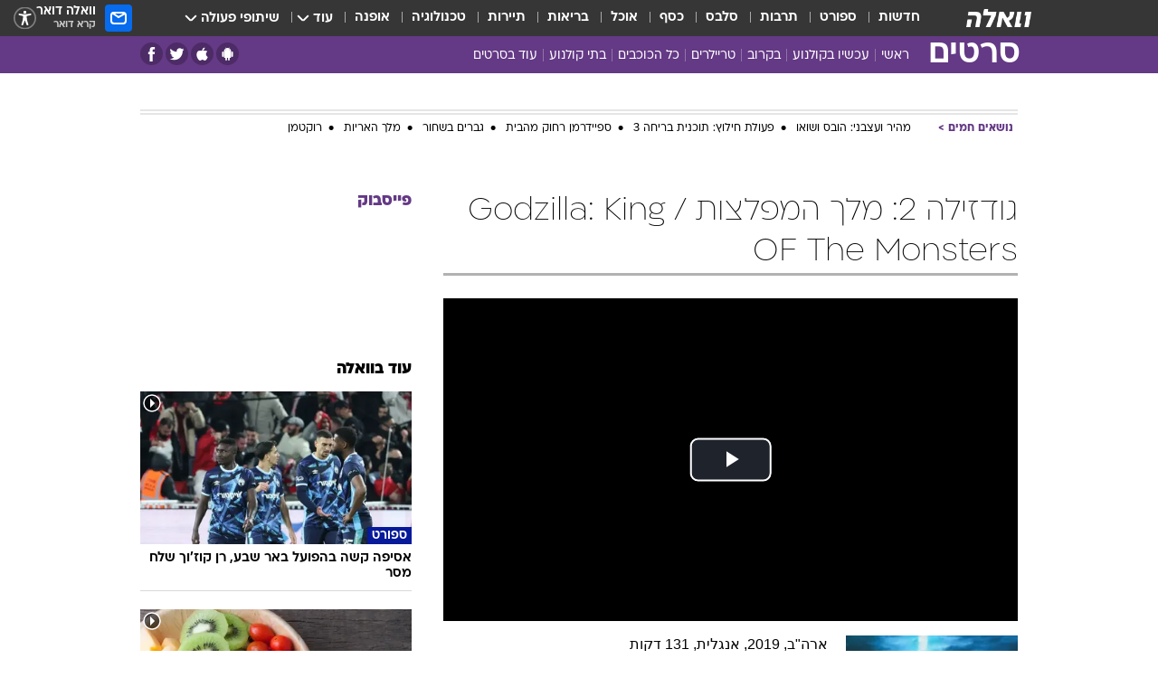

--- FILE ---
content_type: text/html; charset=utf-8
request_url: https://movies.walla.co.il/movie/6888
body_size: 124958
content:
<!doctype html><html lang="he"><head><meta charset="UTF-8"/><meta name="viewport" content="width=device-width,initial-scale=1,maximum-scale=1"/><meta http-equiv="X-UA-Compatible" content="ie=edge"/><meta property="og:site_name" content="וואלה"/><meta name="twitter:card" content="summary_large_image"/><link href="https://images.wcdn.co.il" rel="preconnect"/><link rel="preconnect" href="https://cdn.taboola.com"/><link rel="dns-prefetch" href="https://cdn.taboola.com"/> 
		<title data-react-helmet="true">גודזילה 2: מלך המפלצות Godzilla: King OF The Monsters 2019  - וואלה סרטים</title><meta property="og:title" content="סרטים"/><meta name="description" content="הסיפור החדש עוקב אחרי המאמצים של סוכנות חקר בעלי החיים הסודית &quot;מונארך&quot;, בעת שחבריה ניצבים בפני חבורת מפלצות בגודל הדומה לאלים; כולל גודזילה האדיר, אשר נלחם במות&#x27;רא, רודן, והאויב המושבע שלו – המלך גידורה בעל שלושת הראשים. כאשר יצורי-העל האלו – אשר נחשבו כמיתוסים – מופיעים מחדש בעולם, הם כולם שואפים לעליונות ומעלים את עתיד קיומה של האנושות בסימן שאלה."/><meta property="og:description" content="הסיפור החדש עוקב אחרי המאמצים של סוכנות חקר בעלי החיים הסודית &quot;מונארך&quot;, בעת שחבריה ניצבים בפני חבורת מפלצות בגודל הדומה לאלים; כולל גודזילה האדיר, אשר נלחם במות&#x27;רא, רודן, והאויב המושבע שלו – המלך גידורה בעל שלושת הראשים. כאשר יצורי-העל האלו – אשר נחשבו כמיתוסים – מופיעים מחדש בעולם, הם כולם שואפים לעליונות ומעלים את עתיד קיומה של האנושות בסימן שאלה."/><meta property="og:image" content="https://images.wcdn.co.il/f_auto,q_auto,w_1200,t_54/2/5/9/5/2595622-46.jpg"/><meta name="twitter:title" content="גודזילה 2: מלך המפלצות Godzilla: King OF The Monsters 2019  - וואלה סרטים"/><meta name="twitter:description" content="הסיפור החדש עוקב אחרי המאמצים של סוכנות חקר בעלי החיים הסודית &quot;מונארך&quot;, בעת שחבריה ניצבים בפני חבורת מפלצות בגודל הדומה לאלים; כולל גודזילה האדיר, אשר נלחם במות&#x27;רא, רודן, והאויב המושבע שלו – המלך גידורה בעל שלושת הראשים. כאשר יצורי-העל האלו – אשר נחשבו כמיתוסים – מופיעים מחדש בעולם, הם כולם שואפים לעליונות ומעלים את עתיד קיומה של האנושות בסימן שאלה."/><meta name="twitter:image" content="https://images.wcdn.co.il/f_auto,q_auto,w_1200,t_54/2/5/9/5/2595622-46.jpg"/><meta property="og:type" content="website"/><meta property="og:url" content="https://movies.walla.co.il/movie/6888"/>
		<link rel="canonical" href="https://movies.walla.co.il/movie/6888"/><link
						rel="shortcut icon"
						href=/public/favicons/walla-main.ico
						type="image/x-icon"
						sizes="192X192"
					/><meta name="vertical-name" content="סרטים" /><meta name="vertical-name-en" content="movies" /><script>window.addScriptPromise=(({src:t,async:e,name:r})=>{if(!(document.location.search.indexOf(`${r}=false`)>=0))return console.log(`[3rdparty] ${r}`),new Promise((n,c)=>{try{const a=document.createElement("script");a.setAttribute("src",t),a.setAttribute("data-script-name",r),e&&a.setAttribute("async",!0),a.onload=(()=>{n()}),a.onerror=(t=>{c(t)}),document.head.appendChild(a)}catch(t){c(t)}})});</script> <script async id="vad-hb-snippet" data-publisher="wallacoil">var _0x1a15 = [
				'vad_rollout',
				'cmd',
				'vad_timestamp',
				'async',
				'_vadHb',
				'text/javascript',
				'setAttribute',
				'//cdn.valuad.cloud/hb/',
				'top',
				'data-publisher',
				'disableInitialLoad',
				'getItem',
				'googletag',
				'pubads',
				'random',
				'now',
				'push',
				'refresh',
				'type',
				'document',
				'splice',
				'head',
			];
			(function (_0x13c736, _0x1a15d1) {
				var _0x14cdce = function (_0x5ee3c3) {
					while (--_0x5ee3c3) {
						_0x13c736['push'](_0x13c736['shift']());
					}
				};
				_0x14cdce(++_0x1a15d1);
			})(_0x1a15, 0xb7);
			var _0x14cd = function (_0x13c736, _0x1a15d1) {
				_0x13c736 = _0x13c736 - 0x0;
				var _0x14cdce = _0x1a15[_0x13c736];
				return _0x14cdce;
			};
			(function () {
				function _0x5a52f8() {
					var _0x3c4d66 = 'wallacoil';
					var _0x5169f8 = 'wallacoil';
					var _0x55553e = 'vad-hb-script';
					var _0x54e4f6 = Date[_0x14cd('0x8')]();
					var _0x1f2b7a = window[_0x14cd('0x1')]['document']['createElement']('script');
					_0x1f2b7a[_0x14cd('0xb')] = _0x14cd('0x14');
					_0x1f2b7a[_0x14cd('0x15')](_0x14cd('0x2'), _0x3c4d66);
					_0x1f2b7a['id'] = _0x55553e;
					_0x1f2b7a[_0x14cd('0x12')] = !![];
					var _0x2d40f0 = _0x54e4f6 - (_0x54e4f6 % (0x15180 * 0x3e8));
					var _0xd1e6c3 = parseInt(localStorage[_0x14cd('0x4')](_0x14cd('0x11')), 0xa) || _0x2d40f0;
					_0x1f2b7a['src'] =
						_0x14cd('0x0') + _0x5169f8 + '-prod.js' + '?timestamp=' + (_0x2d40f0 > _0xd1e6c3 ? _0x2d40f0 : _0xd1e6c3);
					window[_0x14cd('0x1')][_0x14cd('0xc')][_0x14cd('0xe')]['appendChild'](_0x1f2b7a);
				}
				function _0x45ed3b() {
					window[_0x14cd('0x5')] = window[_0x14cd('0x5')] || { cmd: [] };
					var _0x2787a5 = window[_0x14cd('0x5')];
					_0x2787a5[_0x14cd('0x10')] = _0x2787a5['cmd'] || [];
					if (_0x2787a5[_0x14cd('0x10')]['splice']) {
						_0x2787a5[_0x14cd('0x10')][_0x14cd('0xd')](0x0, 0x0, function () {
							_0x2787a5[_0x14cd('0x6')]()[_0x14cd('0x3')]();
						});
					} else {
						_0x2787a5[_0x14cd('0x10')][_0x14cd('0x9')](function () {
							_0x2787a5[_0x14cd('0x6')]()[_0x14cd('0x3')]();
						});
					}
				}
				function _0x1fd6a9() {
					window['googletag'] = window[_0x14cd('0x5')] || { cmd: [] };
					var _0x1f2f3b = window[_0x14cd('0x5')];
					_0x1f2f3b[_0x14cd('0x10')][_0x14cd('0x9')](function () {
						if (!window[_0x14cd('0x13')]) {
							_0x1f2f3b[_0x14cd('0x6')]()[_0x14cd('0xa')]();
						}
					});
				}
				var _0x170bb9 = parseFloat(localStorage[_0x14cd('0x4')](_0x14cd('0xf'))) || 0x1;
				if (Math[_0x14cd('0x7')]() <= _0x170bb9) {
					_0x45ed3b();
					_0x5a52f8();
					setTimeout(function () {
						_0x1fd6a9();
					}, 0xbb8);
				}
			})();</script><script async src="https://securepubads.g.doubleclick.net/tag/js/gpt.js"></script> <script>
    window.googletag = window.googletag || { cmd: [] };
    window.googletag.cmd.push(function () {
      window.googletag.pubads().enableLazyLoad({
        fetchMarginPercent: 150,
        renderMarginPercent: 100,
        mobileScaling: 1.0,
      });
      console.log('[GPT] Lazy loading is now enabled');
    });
  </script>  <script>
		function getCookie(name) {
			const cookies = document.cookie.split(';');
			for (let i = 0; i < cookies.length; i++) {
				const cookie = cookies[i].trim();
				if (cookie.startsWith(name + '=')) {
					return decodeURIComponent(cookie.substring(name.length + 1));
				}
			}
			return null;
		}
		const cookie = getCookie('webview-ppid')
		if(cookie){
			googletag.cmd.push(function () {
				googletag.pubads().setPublisherProvidedId(cookie);
			});
		}
        </script>  <script>
	(function () {
    	const isCookie = document.cookie.replace(/(?:(?:^|.*;\s*)userUniqueId\s*=\s*([^;]*).*$)|^.*$/, '$1');
        if (!isCookie) {
            const value = '48af70e2-c3e6-46da-aeb0-ad28299d755a_' + Date.now();
            document.cookie = 'userUniqueId=' + value + '; path=/; domain=.walla.co.il;'
        }
	})();
	</script>  <script>
	var t = {"item_id":0,"vertical_id":28,"vertical_name":"movies","category_id":0,"categoryName":"","item_type":"","exclusive":"not","providerid":0,"sub_categoryId":0,"ContentProvider":"","mobile":"0","vertical_eng_name":"movies","tohash":"","age":"0","gender":"0","login":"no","id":"","agegroup":"0","adb":"0","FatherSessionInSession":"","userUniqueId":"","page_type":"movie","strip_step":"1"}
	googletag.cmd.push(function(){
		for (const [key, value] of Object.entries(t)) {
			googletag.pubads().setTargeting(key, value.toString());
			}
	})
 </script>  <script>var SSRTimer = setTimeout(() => {
				window.location.reload();
			}, 420000); // 7 minutes</script>   <script>window.WallaTargeting={"item_id":0,"vertical_id":28,"vertical_name":"סרטים","category_id":0,"categoryName":"","item_type":"","exclusive":"not","providerid":0,"sub_categoryId":0,"ContentProvider":"","mobile":"0","vertical_eng_name":"movies","tohash":""}</script>  <script async>(function () {
				var loaderUrl, scriptType;
				window._taboolaOS = (function () {
					var userAgent = navigator.userAgent || navigator.vendor || window.opera;
					var url = document.URL || document.location.href || window.location.href;
					var isSportApp = url.indexOf('app=sport') > -1;
					var isWallaApp = url.indexOf('app=walla') > -1;
					var androidPubName = 'wallail-wallaandroidapp';
					var iosPubName = 'wallail-wallaiosapp';
					var webPubName = 'wallail-walla';
					if (url.indexOf('sheee') > -1) {
						androidPubName = 'wallail-sheeeandroidapp';
						iosPubName = 'wallail-sheeeiosapp';
						webPubName = 'wallail-sheee';
					} else if (url.indexOf('judaism') > -1) {
						androidPubName = 'wallail-judaismandroidapp';
						iosPubName = 'wallail-judaismiosapp';
						webPubName = 'wallail-judaism';
					} else if (isSportApp) {
						androidPubName = 'wallail-wallasportapp';
						iosPubName = 'wallail-wallasportapp';
						webPubName = 'wallail-wallasportapp';
					} else if (isWallaApp) {
						androidPubName = 'wallail-wallanewsapp';
						iosPubName = 'wallail-wallanewsapp';
						webPubName = 'wallail-wallanewsapp';
					} else {
						androidPubName = 'wallail-wallaandroidapp';
						iosPubName = 'wallail-wallaiosapp';
						webPubName = 'wallail-walla';
					}
					var isWebView = /chromeless=true/i.test(url);
					if (isWebView && /android/i.test(userAgent) && !isSportApp) {
						window.taboolaMobilePubName = androidPubName;
						scriptType = 'tb-mobile-loader-script';
						loaderUrl = 'https://cdn.taboola.com/libtrc/' + androidPubName + '/mobile-loader.js';
						return 'Android';
					} else if (isWebView && /iPhone|iPad|iPod/i.test(userAgent) && !isSportApp) {
						window.taboolaMobilePubName = iosPubName;
						scriptType = 'tb-mobile-loader-script';
						loaderUrl = 'https://cdn.taboola.com/libtrc/' + iosPubName + '/mobile-loader.js';
						return 'iOS';
					}
					scriptType = 'tb_loader_script';
					loaderUrl = 'https://cdn.taboola.com/libtrc/' + webPubName + '/loader.js';
					return 'Web';
				})();
				!(function (e, f, u, i) {
					if (!document.getElementById(i)) {
						e.async = true;
						e.src = u;
						e.id = i;
						f.parentNode.insertBefore(e, f);
					}
				})(document.createElement('script'), document.getElementsByTagName('script')[0], loaderUrl, scriptType);
			})();</script>    <script async>if (window.location.href.includes('//www.walla.co.il') || window.location.href.includes('//walla.co.il')) {
				const head = document.getElementsByTagName('head')[0];
				const webPushScript = document.createElement('script');
				webPushScript.async = true;
				webPushScript.src = 'https://cdn.taboola.com/webpush/publishers/1519763/taboola-push-sdk.js';
				head.appendChild(webPushScript);
			}</script>   <script>
	const wasPageReloaded = (function() {
		try {
			// https://stackoverflow.com/questions/5004978/check-if-page-gets-reloaded-or-refreshed-in-javascript/53307588#53307588
			return (
				(window.performance && window.performance.navigation && window.performance.navigation.type === 1) ||
				window.performance && window.performance.getEntriesByType && 
				window.performance.getEntriesByType('navigation')
				.map(function(nav) {return nav.type})
				.indexOf('reload') >= 0
				);
			} catch (e) {
				return false;
			}
		})();
		
		try {
			var isAAB = ('; ' + document.cookie).split('; sdfgh45678=').pop().split(';').shift() || '0';
			var pageNumberInSession = ('; ' + document.cookie).split('; _wpnis=').pop().split(';').shift() || '1';
			var fatherSessionInSession = ('; ' + document.cookie).split('; _wfsis=').pop().split(';').shift() || document.referrer || document.location.origin || '';
			window.dataLayer = [Object.assign({"verticalId":28,"verticalName":"סרטים","categoryId":"","sub_category_Id":"","itemId":"","itemTypeId":"","createdByUsername":"","itemTitle":"","itemPubliactionDate":"","itemCreatedDate":"","itemLastUpdate":"","itemTitleWordsCount":"","itemSubTitleWordsCount":"","itemPicCount":"","itemTagsCount":"","ContentProvider":"","contentProvider":"","ContentProviderId":"","ContentProviderSecondary":"","itemAuthor":"","itemAuthorId":"","tags":"","item_type":"","IsPlaybuzzOnPage":"","IsRecipe":"","IsPoll":"","IsSurvey":"","IsTrivia":"","itemSectionsWordsCount":"","itemWordCountRange":"","exclusive":"not","videoGenre":"","videoMovieName":"","categoryName":"","subCategoryName":"","AgeLimit":"false","mobile":"0","adb":"0","FatherSessionInSession":"","vertical_eng_name":"movies","IsLive":"no","IsPodcast":"no","IsTaboolaOnPage":"0","editorId":"","editor":"","tohash":"",adb: isAAB, Pagenumberinsession:pageNumberInSession, FatherSessionInSession:fatherSessionInSession }, {wasPageReloaded: wasPageReloaded})];
		} catch (e) {
			console.error(e);
		}
		
		/* used in monitor */
		window.wallaGlobalEventData = {
			wasPageReloaded,
			title: document.title,
		};
		window.wallaEnv = {"DAL_URL":"https://dal.walla.co.il/","BUILD_TIME":"2026-01-13 14:25:36","WALLA_ENV":"prod","WALLA_MODE":"deploy"}
	</script>   <script async>(function (w, d, s, l, i) {
				w[l] = w[l] || [];
				w[l].push({ 'gtm.start': new Date().getTime(), event: 'gtm.js' });
				var f = d.getElementsByTagName(s)[0],
					j = d.createElement(s),
					dl = l != 'dataLayer' ? '&l=' + l : '';
				j.async = true;
				j.src = 'https://www.googletagmanager.com/gtm.js?id=' + i + dl;
				f.parentNode.insertBefore(j, f);
			})(window, document, 'script', 'dataLayer', 'GTM-T728TH');</script>  <script async>(function (w, d, s, l, i) {
				w[l] = w[l] || [];
				w[l].push({ 'gtm.start': new Date().getTime(), event: 'gtm.js' });
				var f = d.getElementsByTagName(s)[0],
					j = d.createElement(s),
					dl = l != 'dataLayer' ? '&l=' + l : '';
				j.async = true;
				j.src = 'https://www.googletagmanager.com/gtm.js?id=' + i + dl;
				f.parentNode.insertBefore(j, f);
			})(window, document, 'script', 'dataLayer', 'GTM-WGMK7ZS');</script>  <script>console.log('loading read aloud');
			window.ga =
				window.ga ||
				function () {
					(ga.q = ga.q || []).push(arguments);
				};
			ga.l = +new Date();
			const _scripts = [{ url: 'https://www.google-analytics.com/analytics.js', name: 'google_analytics' }];
			_scripts.forEach(function (_s) {
				addScriptPromise({ src: _s?.url, async: true, name: _s.name });
			});
			// }</script><script defer="defer" src="https://tags.dxmdp.com/tags/bc8a7a32-7d98-4226-8af9-d2a43a8621cc/dmp-provider.js"></script>  <script>(function () {
				/** CONFIGURATION START **/
				var _sf_async_config = (window._sf_async_config = window._sf_async_config || {});
				_sf_async_config.uid = 20047;
				_sf_async_config.domain = 'walla.co.il'; //CHANGE THIS TO THE ROOT DOMAIN
				_sf_async_config.flickerControl = false;
				_sf_async_config.useCanonical = true;
				_sf_async_config.useCanonicalDomain = true;
				_sf_async_config.sections =
					window.WallaTargeting && window.WallaTargeting.vertical_name ? window.WallaTargeting.vertical_name : '';
				_sf_async_config.authors =
					window.WallaTargeting && window.WallaTargeting.itemAuthor ? window.WallaTargeting.itemAuthor : '';
				/** CONFIGURATION END **/
				function loadChartbeat() {
					var e = document.createElement('script');
					var n = document.getElementsByTagName('script')[0];
					e.type = 'text/javascript';
					e.async = true;
					e.src = '//static.chartbeat.com/js/chartbeat.js';
					n.parentNode.insertBefore(e, n);
				}
				loadChartbeat();
			})();</script><script async src="//static.chartbeat.com/js/chartbeat_mab.js"></script>  </head><body class="">  <script>var isMobile =
				/iPhone|iPad|iPod|midp|rv:1.2.3.4|ucweb|windows ce|windows mobile|BlackBerry|IEMobile|Opera Mini|Android/i.test(
					navigator.userAgent
				);
			if (isMobile) {
				var newDiv = document.createElement('div');
				newDiv.className = 'no-mobile-app';
				newDiv.style.display = 'none';
				document.body.appendChild(newDiv);
			}</script>   <div id="vadInterstitialSplash"><script>var isMobile =
					/iPhone|iPad|iPod|midp|rv:1.2.3.4|ucweb|windows ce|windows mobile|BlackBerry|IEMobile|Opera Mini|Android/i.test(
						navigator.userAgent
					);
				if (isMobile) {
					console.log('interstitial from HTML!!!');
					var googletag = googletag || {};
					googletag.cmd = googletag.cmd || [];

					var showInterstitial = true;
					function getInterstitialData() {
						var retval = localStorage.getItem('interstitialData');
						return retval ? JSON.parse(retval) : [Date.now(), 0, false];
					}
					var interstitialData = getInterstitialData();
					var timestamp = interstitialData[0];
					var attempts = interstitialData[1];
					var served = interstitialData[2];
					var hourPassed = timestamp && timestamp + 660 * 1000 < Date.now(); // 11 minutes
					if (hourPassed) {
						attempts = 0;
						showInterstitial = false;
						timestamp = Date.now();
						localStorage.removeItem('interstitialData');
						console.log('google interstitial, an hour passed');
					} else if (attempts < 2 && !served) {
						console.log(
							'google interstitial, attempts: ',
							attempts,
							'interstitial:',
							timestamp ? new Date(timestamp) : 'N/A'
						);
						showInterstitial = false;
					} else {
						console.log(
							'publisher interstitial, attempts: ',
							attempts,
							'timestamp:',
							timestamp ? new Date(timestamp) : 'N/A'
						);
					}
					var urlInterstitial = window.location.pathname;
					var ref = document.referrer || document.location.hostname;
					var isDiv = document.querySelector('.no-mobile-app');
					console.log('is div no-mobile-app ==== ', !!isDiv);
					if (!!isDiv && showInterstitial) {
						googletag.cmd.push(function () {
							// TODO: replace adunit - construct non Google interstitial adunit name
							// var adunit = "/".concat(r.Z.get().ads.networkId, "/").concat(r.Z.get().ads.adUnitPrefix, "interstitial_vad_phone");
							// url === '/' is homepage
							var adunit =
								urlInterstitial === '/'
									? '/43010785/wallanews/main/MW_Interstitial_Phone'
									: '/43010785/wallanews/innerpages/MW_Interstitial_Phone';
							var e,
								n = googletag.defineSlot(adunit, [1, 1], 'vadInterstitialSplash').addService(googletag.pubads());
							n.setTargeting(
								'exclusive',
								(null === (e = window.WallaTargeting) || void 0 === e ? void 0 : e.exclusive) || 'not'
							);
							googletag.enableServices();
							googletag.display('vadInterstitialSplash');
							console.log('publisher interstitial', adunit.split('/').pop());
						});
					} else {
						localStorage.setItem('interstitialData', JSON.stringify([timestamp, attempts + 1, served]));
						// TODO: replace adunit - construct Google interstitial adunit name
						// var adunit = "/".concat(r.Z.get().ads.networkId, "/").concat(r.Z.get().ads.adUnitPrefix, "interstitial_phone");
						// url === '/' is homepage
						var adunit =
							urlInterstitial === '/'
								? '/43010785/wallanews/main/interstitial_phone'
								: '/43010785/wallanews/innerpages/interstitial_phone';
						console.log('google interstitial', adunit);
						// GPT ad slots
						googletag.cmd.push(function () {
							// TODO: code taken from your current interstitial implementation, change as needed.
							var e,
								n = googletag.defineOutOfPageSlot(adunit, googletag.enums.OutOfPageFormat.INTERSTITIAL);
							n &&
								(n.addService(googletag.pubads()),
								n.setTargeting(
									'exclusive',
									(null === (e = window.WallaTargeting) || void 0 === e ? void 0 : e.exclusive) || 'not'
								)),
								googletag.enableServices(),
								googletag.display(n);
						});
					}

					googletag.cmd.push(function () {
						googletag.pubads().addEventListener('slotRenderEnded', function (event) {
							var slotName = event.slot.getSlotElementId();
							if (!event.isEmpty && slotName.indexOf('interstitial_phone') > -1) {
								var interstitialData = getInterstitialData();
								localStorage.setItem(
									'interstitialData',
									JSON.stringify([interstitialData[0], interstitialData[1], true])
								);
								console.log('google interstitial served');
							}
						});
					});
				}</script></div><script>/*
			Want to customize your button? visit our documentation page:
			https://enterprise.nagich.co.il/custom-button.taf
			*/
			window.interdeal = {
				sitekey: '5160cb3b771e72b657e6579c599b82a2',
				Position: 'left',
				domains: {
					js: 'https://js.nagich.co.il/',
					acc: 'https://access.nagich.co.il/',
				},
				stopNotifFocus: true,
				Menulang: 'HE',
				btnStyle: {
					vPosition: ['80%', '20%'],
					scale: ['0.5', '0.5'],
					color: {
						main: '#1c4bb6',
						second: '#ffffff',
					},
					icon: {
						outline: true,
						type: 1,
						shape: 'circle',
					},
				},
			};
			(function (doc, head, body) {
				var coreCall = doc.createElement('script');
				coreCall.src = interdeal.domains.js + 'core/4.6.12/accessibility.js';
				coreCall.defer = true;
				coreCall.integrity =
					'sha512-tbmzeMlPGqU0SEFXwKxqHdaa9SnF4EjTai5LCahOcN9KSTIo9LRscxtii6TZ0MSooxl73IZg2cj6klk8wBm0hg==';
				coreCall.crossOrigin = 'anonymous';
				coreCall.setAttribute('data-cfasync', true);
				body ? body.appendChild(coreCall) : head.appendChild(coreCall);
			})(document, document.head, document.body);</script>  <div id="modal-root"></div><div id="pop-up-seniors"></div><div id="root"><style data-emotion="css jqbv74 lwohc9 18l7q8n 1b0i2bu 1p27pre 1njwyst ltupjm 1ppv781 9jty6z hi2koi jmywp2 gt9fym 1unvu1o 1s9m7en 1t8246r ycb6ds 1a9ifeg 1f2wv5l">@media (max-width: 969px){body{padding-top:94px;}body.mobile-app,body.no-main-header,body.vod,body.sheee{padding-top:0;}body.zahav{padding-top:48px;}body.without-horizontal-nav:not(.mobile-app){padding-top:54px;}body.with-top-mobile-app-header.with-top-mobile-app-header{padding-top:70px;padding-bottom:30px;}body.new-hp{padding-top:43px;}}@media (max-width: 969px){.font-size-container{display:block;}.font-slider-container{display:block;}.walla-logo-mobile-container{display:-webkit-box;display:-webkit-flex;display:-ms-flexbox;display:flex;-webkit-align-items:center;-webkit-box-align:center;-ms-flex-align:center;align-items:center;-webkit-box-pack:center;-ms-flex-pack:center;-webkit-justify-content:center;justify-content:center;width:100%;}.font-slider{width:100%;height:116px;-webkit-flex-shrink:0;-ms-flex-negative:0;-webkit-flex-shrink:0;-ms-flex-negative:0;flex-shrink:0;border-top:1px solid #000;border-bottom:1px solid #000;background:#FFF;display:-webkit-box;display:-webkit-flex;display:-ms-flexbox;display:flex;-webkit-box-pack:center;-ms-flex-pack:center;-webkit-justify-content:center;justify-content:center;-webkit-align-items:center;-webkit-box-align:center;-ms-flex-align:center;align-items:center;position:fixed;top:53px;left:0;right:0;z-index:10000;opacity:0;visibility:hidden;-webkit-transition:opacity 0.3s ease-in-out,visibility 0.3s ease-in-out;transition:opacity 0.3s ease-in-out,visibility 0.3s ease-in-out;}.font-slider.visible{opacity:1;visibility:visible;}}@-webkit-keyframes animation-lwohc9{0%{top:-54px;}100%{top:0;}}@keyframes animation-lwohc9{0%{top:-54px;}100%{top:0;}}@-webkit-keyframes animation-18l7q8n{0%{-webkit-transform:translateY(2px);-moz-transform:translateY(2px);-ms-transform:translateY(2px);transform:translateY(2px);}20%{-webkit-transform:translateY(-2px);-moz-transform:translateY(-2px);-ms-transform:translateY(-2px);transform:translateY(-2px);}90%{-webkit-transform:translateY(3px);-moz-transform:translateY(3px);-ms-transform:translateY(3px);transform:translateY(3px);}100%{-webkit-transform:translateY(2px);-moz-transform:translateY(2px);-ms-transform:translateY(2px);transform:translateY(2px);}}@keyframes animation-18l7q8n{0%{-webkit-transform:translateY(2px);-moz-transform:translateY(2px);-ms-transform:translateY(2px);transform:translateY(2px);}20%{-webkit-transform:translateY(-2px);-moz-transform:translateY(-2px);-ms-transform:translateY(-2px);transform:translateY(-2px);}90%{-webkit-transform:translateY(3px);-moz-transform:translateY(3px);-ms-transform:translateY(3px);transform:translateY(3px);}100%{-webkit-transform:translateY(2px);-moz-transform:translateY(2px);-ms-transform:translateY(2px);transform:translateY(2px);}}body.adBackground .walla-core-container{padding-right:10px;padding-left:10px;}body.adBackground .adBox.adBackround{margin-top:0!important;margin-bottom:25px!important;}.top-phone-item-placeholder{background-color:#F5F5F5;position:absolute;top:0;right:50%;-webkit-transform:translateX(50%);-moz-transform:translateX(50%);-ms-transform:translateX(50%);transform:translateX(50%);overflow:hidden;}.top-phone-item-placeholder-wallasport{background-color:#F5F5F5;width:375px;height:50px;position:absolute;top:0;right:50%;-webkit-transform:translateX(50%);-moz-transform:translateX(50%);-ms-transform:translateX(50%);transform:translateX(50%);overflow:hidden;}.item-ad-in-content-placeholder{background-color:#F5F5F5;width:336px;height:280px;position:relative;right:50%;-webkit-transform:translateX(50%);-moz-transform:translateX(50%);-ms-transform:translateX(50%);transform:translateX(50%);overflow:hidden!important;}.slot-prestitial-desktop{background-color:var(--white, #ffffff);width:100%;position:fixed;z-index:99999999999;top:0;right:0;left:0;bottom:0;display:none;overflow:visible!important;}.slot-hidden{display:none;}@-webkit-keyframes animation-1p27pre{0%{top:-54px;}100%{top:0;}}@keyframes animation-1p27pre{0%{top:-54px;}100%{top:0;}}@-webkit-keyframes animation-1njwyst{0%{opacity:0;}100%{opacity:.5;}}@keyframes animation-1njwyst{0%{opacity:0;}100%{opacity:.5;}}@-webkit-keyframes animation-ltupjm{0%{bottom:-100%;}100%{bottom:0;}}@keyframes animation-ltupjm{0%{bottom:-100%;}100%{bottom:0;}}@-webkit-keyframes animation-1ppv781{0%{-webkit-transform:rotate(0deg);-webkit-transform:rotate(0deg);-moz-transform:rotate(0deg);-ms-transform:rotate(0deg);transform:rotate(0deg);}100%{-webkit-transform:rotate(360deg);-webkit-transform:rotate(360deg);-moz-transform:rotate(360deg);-ms-transform:rotate(360deg);transform:rotate(360deg);}}@keyframes animation-1ppv781{0%{-webkit-transform:rotate(0deg);-webkit-transform:rotate(0deg);-moz-transform:rotate(0deg);-ms-transform:rotate(0deg);transform:rotate(0deg);}100%{-webkit-transform:rotate(360deg);-webkit-transform:rotate(360deg);-moz-transform:rotate(360deg);-ms-transform:rotate(360deg);transform:rotate(360deg);}}html{line-height:1.15;-webkit-text-size-adjust:100%;}body{margin:0;}body.h-100{height:100%;overflow:hidden;}body.h-100 #root{height:100%;}body.h-100 #root .vertical-4{height:100%;}h1{font-size:2em;margin:0.67em 0;}hr{box-sizing:content-box;height:0;overflow:visible;}pre{font-family:monospace,monospace;font-size:1em;}a{background-color:transparent;}abbr[title]{border-bottom:0;-webkit-text-decoration:underline;text-decoration:underline;-webkit-text-decoration:underline dotted;text-decoration:underline dotted;}b,strong{font-weight:bolder;}code,kbd,samp{font-family:monospace,monospace;font-size:1em;}small{font-size:80%;}sub,sup{font-size:75%;line-height:0;position:relative;vertical-align:baseline;}sub{bottom:-0.25em;}sup{top:-0.5em;}img{border-style:none;}button,input,optgroup,select,textarea{font-family:inherit;font-size:100%;line-height:1.15;margin:0;}button,input{overflow:visible;}button,select{text-transform:none;}button,[type='button'],[type='reset'],[type='submit']{-webkit-appearance:button;}button::-moz-focus-inner,[type='button']::-moz-focus-inner,[type='reset']::-moz-focus-inner,[type='submit']::-moz-focus-inner{border-style:none;padding:0;}button:-moz-focusring,[type='button']:-moz-focusring,[type='reset']:-moz-focusring,[type='submit']:-moz-focusring{outline:1px dotted ButtonText;}fieldset{padding:0.35em 0.75em 0.625em;}legend{box-sizing:border-box;color:inherit;display:table;max-width:100%;padding:0;white-space:normal;}progress{vertical-align:baseline;}textarea{overflow:auto;}[type='checkbox'],[type='radio']{box-sizing:border-box;padding:0;}[type='number']::-webkit-inner-spin-button,[type='number']::-webkit-outer-spin-button{height:auto;}[type='search']{-webkit-appearance:textfield;outline-offset:-2px;}[type='search']::-webkit-search-decoration{-webkit-appearance:none;}::-webkit-file-upload-button{-webkit-appearance:button;font:inherit;}details{display:block;}summary{display:-webkit-box;display:-webkit-list-item;display:-ms-list-itembox;display:list-item;}template{display:none;}[hidden]{display:none;}html,button,input,select,textarea{font-family:arial,helvetica,sans-serif;}button:disabled{cursor:default;}*,*:before,*:after{box-sizing:border-box;}a{-webkit-text-decoration:none;text-decoration:none;color:inherit;cursor:pointer;}img{display:block;}button,input[type='submit']{background-color:transparent;border-width:0;padding:0;cursor:pointer;}input{border-width:0;}input::-moz-focus-inner{border:0;padding:0;margin:0;}ul,ol,dd{margin:0;padding:0;list-style:none;}h1,h2,h3,h4,h5,h6{margin:0;font-size:inherit;font-weight:inherit;}p{margin:0;}cite{font-style:normal;}fieldset{border-width:0;padding:0;margin:0;}iframe{border-style:none;border-width:0;}form{margin:0;padding:0;}table{border:0;border-spacing:0px;border-collapse:collapse;}table td{padding:0px;}input[type='number']::-webkit-inner-spin-button,input[type='number']::-webkit-outer-spin-button{-ms-appearance:none;-moz-appearance:none;-webkit-appearance:none;-webkit-appearance:none;-moz-appearance:none;-ms-appearance:none;appearance:none;margin:0;}figure{margin:0;}@font-face{font-family:'ploni-ultra-light';font-display:block;src:url('/public/font/ploni/ploni-walla-ultralight-aaa.woff') format('woff'),url('/public/font/ploni/ploni-walla-ultralight-aaa.woff2') format('woff2'),url('/public/font/ploni/ploni-walla-ultralight-aaa.otf') format('opentype');font-weight:200;}@font-face{font-family:'ploni-light';font-display:block;src:url('/public/font/ploni/ploni-walla-light-aaa.woff') format('woff'),url('/public/font/ploni/ploni-walla-light-aaa.woff2') format('woff2'),url('/public/font/ploni/ploni-walla-light-aaa.otf') format('opentype');font-weight:300;}@font-face{font-family:'ploni-regular';font-display:block;src:url('/public/font/ploni/ploni-walla-regular-aaa.woff') format('woff'),url('/public/font/ploni/ploni-walla-regular-aaa.woff2') format('woff2'),url('/public/font/ploni/ploni-walla-regular-aaa.otf') format('opentype');font-weight:400;}@font-face{font-family:'ploni-medium';font-display:block;src:url('/public/font/ploni/ploni-walla-medium-aaa.woff') format('woff'),url('/public/font/ploni/ploni-walla-medium-aaa.woff2') format('woff2'),url('/public/font/ploni/ploni-walla-medium-aaa.otf') format('opentype');font-weight:500;}@font-face{font-family:'ploni-demi-bold';font-display:block;src:url('/public/font/ploni/ploni-walla-demibold-aaa.woff') format('woff'),url('/public/font/ploni/ploni-walla-demibold-aaa.woff2') format('woff2'),url('/public/font/ploni/ploni-walla-demibold-aaa.otf') format('opentype');font-weight:600;}@font-face{font-family:'ploni-bold';font-display:block;src:url('/public/font/ploni/ploni-walla-bold-aaa.woff') format('woff'),url('/public/font/ploni/ploni-walla-bold-aaa.woff2') format('woff2'),url('/public/font/ploni/ploni-walla-bold-aaa.otf') format('opentype');font-weight:700;}@font-face{font-family:'ploni-ultra-bold';font-display:block;src:url('/public/font/ploni/ploni-walla-ultrabold-aaa.woff') format('woff'),url('/public/font/ploni/ploni-walla-ultrabold-aaa.woff2') format('woff2'),url('/public/font/ploni/ploni-walla-ultrabold-aaa.otf') format('opentype');font-weight:800;}@font-face{font-family:'ploni-black';font-display:block;src:url('/public/font/ploni/ploni-walla-black-aaa.woff') format('woff'),url('/public/font/ploni/ploni-walla-black-aaa.woff2') format('woff2'),url('/public/font/ploni/ploni-walla-black-aaa.otf') format('opentype');font-weight:900;}@font-face{font-family:'almoni-ultra-light';font-display:block;src:url('/public/font/almoni/almoni-neue-aaa-200.woff') format('woff'),url('/public/font/almoni/almoni-neue-aaa-200.ttf') format('truetype');font-weight:200;}@font-face{font-family:'c-light';font-display:block;src:url('/public/font/almoni/almoni-neue-aaa-300.woff') format('woff'),url('/public/font/almoni/almoni-neue-aaa-300.ttf') format('truetype');font-weight:300;}@font-face{font-family:'almoni-regular';font-display:block;src:url('/public/font/almoni/almoni-neue-aaa-400.woff') format('woff'),url('/public/font/almoni/almoni-neue-aaa-400.ttf') format('truetype');font-weight:400;}@font-face{font-family:'almoni-medium';font-display:block;src:url('/public/font/almoni/almoni-neue-aaa-500.woff') format('woff'),url('/public/font/almoni/almoni-neue-aaa-500.ttf') format('truetype');font-weight:500;}@font-face{font-family:'almoni-demi-bold';font-display:block;src:url('/public/font/almoni/almoni-neue-aaa-600.woff') format('woff'),url('/public/font/almoni/almoni-neue-aaa-600.ttf') format('truetype');font-weight:600;}@font-face{font-family:'almoni-bold';font-display:block;src:url('/public/font/almoni/almoni-neue-aaa-700.woff') format('woff'),url('/public/font/almoni/almoni-neue-aaa-700.ttf') format('truetype');font-weight:700;}@font-face{font-family:'almoni-ultra-bold';font-display:block;src:url('/public/font/almoni/almoni-neue-aaa-800.woff') format('woff'),url('/public/font/almoni/almoni-neue-aaa-800.ttf') format('truetype');font-weight:800;}@font-face{font-family:'almoni-black';font-display:block;src:url('/public/font/almoni/almoni-neue-aaa-900.woff') format('woff'),url('/public/font/almoni/almoni-neue-aaa-900.ttf') format('truetype');font-weight:900;}@font-face{font-family:'almoni-ultra-black';font-display:block;src:url('/public/font/almoni/almoni-neue-aaa-900b.woff') format('woff'),url('/public/font/almoni/almoni-neue-aaa-900b.ttf') format('truetype');font-weight:900;}@font-face{font-family:'spoiler-regular';font-display:block;src:url('/public/font/spoiler/fbspoileren-regular-webfont.woff') format('woff'),url('/public/font/spoiler/fbspoileren-regular-webfont.ttf') format('truetype');}@font-face{font-family:'OpenSans-Regular';src:url('/public/font/OpenSans/OpenSans-Regular.eot');src:url('/public/font/OpenSans/OpenSans-Regular.eot?#iefix') format('embedded-opentype'),url('/public/font/OpenSans/OpenSans-Regular.woff') format('woff');font-weight:normal;font-style:normal;font-display:block;}@font-face{font-family:'OpenSans-Italic';src:url('/public/font/OpenSans/OpenSans-Italic.eot');src:url('/public/font/OpenSans/OpenSans-Italic.eot?#iefix') format('embedded-opentype'),url('/public/font/OpenSans/OpenSans-Italic.woff') format('woff');font-weight:normal;font-style:italic;font-display:block;}@font-face{font-family:'OpenSans-Bold';src:url('/public/font/OpenSans/OpenSans-Bold.eot');src:url('/public/font/OpenSans/OpenSans-Bold.eot?#iefix') format('embedded-opentype'),url('/public/font/OpenSans/OpenSans-Bold.woff') format('woff');font-weight:bold;font-style:normal;font-display:block;}@font-face{font-family:'OpenSans-BoldItalic';src:url('/public/font/OpenSans/OpenSans-BoldItalic.eot');src:url('/public/font/OpenSans/OpenSans-BoldItalic.eot?#iefix') format('embedded-opentype'),url('/public/font/OpenSans/OpenSans-BoldItalic.woff') format('woff');font-weight:bold;font-style:italic;font-display:block;}@font-face{font-family:'OpenSans-ExtraBold';src:url('/public/font/OpenSans/OpenSans-ExtraBold.eot');src:url('/public/font/OpenSans/OpenSans-ExtraBold.eot?#iefix') format('embedded-opentype'),url('/public/font/OpenSans/OpenSans-ExtraBold.woff') format('woff');font-weight:bold;font-style:normal;font-display:block;}@font-face{font-family:'OpenSans-ExtraBoldItalic';src:url('/public/font/OpenSans/OpenSans-ExtraBoldItalic.eot');src:url('/public/font/OpenSans/OpenSans-ExtraBoldItalic.eot?#iefix') format('embedded-opentype'),url('/public/font/OpenSans/OpenSans-ExtraBoldItalic.woff') format('woff');font-weight:bold;font-style:italic;font-display:block;}@font-face{font-family:'OpenSans-Light';src:url('/public/font/OpenSans/OpenSans-Light.eot');src:url('/public/font/OpenSans/OpenSans-Light.eot?#iefix') format('embedded-opentype'),url('/public/font/OpenSans/OpenSans-Light.woff') format('woff');font-weight:300;font-style:normal;font-display:block;}@font-face{font-family:'OpenSans-Medium';src:url('/public/font/OpenSans/OpenSans-Medium.eot');src:url('/public/font/OpenSans/OpenSans-Medium.eot?#iefix') format('embedded-opentype'),url('/public/font/OpenSans/OpenSans-Medium.woff') format('woff');font-weight:500;font-style:normal;font-display:block;}@font-face{font-family:'NotoSansHebrew-Regular';src:url('/public/font/NotoSansHebrew/NotoSansHebrew-Regular.eot');src:url('/public/font/NotoSansHebrew/NotoSansHebrew-Regular.eot?#iefix') format('embedded-opentype'),url('/public/font/NotoSansHebrew/NotoSansHebrew-Regular.woff') format('woff');font-weight:normal;font-style:normal;font-display:block;}@font-face{font-family:'NotoSansHebrew-Bold';src:url('/public/font/NotoSansHebrew/NotoSansHebrew-Bold.eot');src:url('/public/font/NotoSansHebrew/NotoSansHebrew-Bold.eot?#iefix') format('embedded-opentype'),url('/public/font/NotoSansHebrew/NotoSansHebrew-Bold.woff') format('woff');font-weight:bold;font-style:normal;font-display:block;}@font-face{font-family:'walla-fun';src:url('/public/font/fun/games.woff') format('woff'),url('/public/font/fun/games.ttf') format('truetype');font-weight:normal;font-style:normal;}[class^='walla-fun-']:before,[class*=' walla-fun-']:before{font-family:'walla-fun';speak:none;line-height:1;-webkit-font-smoothing:antialiased;-moz-osx-font-smoothing:grayscale;width:100%;height:100%;display:-webkit-box;display:-webkit-flex;display:-ms-flexbox;display:flex;-webkit-align-items:center;-webkit-box-align:center;-ms-flex-align:center;align-items:center;-webkit-box-pack:center;-ms-flex-pack:center;-webkit-justify-content:center;justify-content:center;font-size:20px;}.walla-fun-expand:before{content:'\41';}.walla-fun-cards:before{content:'\42';}.walla-fun-brain:before{content:'\43';}.walla-fun-fashion:before{content:'\44';}.walla-fun-action:before{content:'\45';}.walla-fun-time:before{content:'\46';}.walla-fun-star:before{content:'\47';}.walla-fun-sport:before{content:'\48';}.walla-fun-racing:before{content:'\49';}.walla-fun-personal:before{content:'\4a';}.walla-fun-motor:before{content:'\4b';}.walla-fun-crazy:before{content:'\4c';}.walla-fun-cooking:before{content:'\4d';}.walla-fun-bubbles:before{content:'\4e';}.walla-fun-arrow-left:before{content:'\4f';}.walla-fun-arrow-right:before{content:'\50';}.walla-fun-arcade:before{content:'\51';}.walla-fun-spongebob:before{content:'\52';}.walla-fun-animals:before{content:'\53';}.walla-fun-cactus:before{content:'\54';}.walla-fun-paint:before{content:'\55';}.walla-fun-mahjong:before{content:'\56';}.walla-fun-mario:before{content:'\57';}@font-face{font-family:'walla-weather';src:url('/public/font/weather/wallaweather.woff') format('woff'),url('/public/font/weather/wallaweather.ttf') format('truetype');font-weight:normal;font-style:normal;}[class^='walla-weather-']:before,[class*=' walla-weather-']:before{font-family:'walla-weather';speak:none;line-height:1;-webkit-font-smoothing:antialiased;-moz-osx-font-smoothing:grayscale;width:100%;height:100%;display:-webkit-box;display:-webkit-flex;display:-ms-flexbox;display:flex;-webkit-align-items:center;-webkit-box-align:center;-ms-flex-align:center;align-items:center;-webkit-box-pack:center;-ms-flex-pack:center;-webkit-justify-content:center;justify-content:center;font-size:20px;}.walla-weather-air-directions:before{content:'a';}.walla-weather-air-pollution:before{content:'b';}.walla-weather-humidity:before{content:'c';}.walla-weather-moon:before{content:'d';}.walla-weather-sun:before{content:'e';}.walla-weather-temp:before{content:'f';}.walla-weather-wave-hight:before{content:'g';}.walla-weather-wave-status:before{content:'h';}.walla-weather-wind:before{content:'i';}.walla-weather-wind-2:before{content:'j';}.walla-weather-down-arrow:before{content:'\6b';}.walla-weather-up-arrow:before{content:'\6c';}.walla-weather-error:before{content:'\6d';}@font-face{font-family:'walla-icons';font-display:block;src:url('/public/font/fonticon/wallaicons.woff') format('woff'),url('/public/font/fonticon/wallaicons.ttf') format('truetype');font-weight:500;}[class^='walla-icon-']:before,[class*=' walla-icon-']:before{font-family:'walla-icons';speak:none;line-height:1;-webkit-font-smoothing:antialiased;-moz-osx-font-smoothing:grayscale;width:100%;height:100%;display:-webkit-box;display:-webkit-flex;display:-ms-flexbox;display:flex;-webkit-align-items:center;-webkit-box-align:center;-ms-flex-align:center;align-items:center;-webkit-box-pack:center;-ms-flex-pack:center;-webkit-justify-content:center;justify-content:center;font-size:20px;}[class^='walla-icon-'].small:before,[class*=' walla-icon-'].small:before{font-size:17px;}.walla-icon-printer:before{content:'Z';}.walla-icon-next:before{content:'C';}.walla-icon-prev:before{content:'B';}.walla-icon-down:before{content:'w';}.walla-icon-search:before{content:'E';}.walla-icon-facebook:before{content:'j';}.walla-icon-whatsapp:before{content:'Q';}.walla-icon-twitter:before{content:'d';}.walla-icon-personal:before{content:'';}.walla-icon-envelop:before{content:'s';}.walla-icon-arrow-down:before{content:'w';}.walla-icon-arrow-up:before{content:'x';}.walla-icon-arrow-up-white:before{content:'x';color:#ffffff;}.walla-icon-arrow-down:before{content:'w';}.walla-icon-x:before{content:'F';}.walla-icon-talkback:before{content:'';width:18px;height:20px;background:url(/public/assets/icons/talkbacks/talkbacks18x20.svg);background-repeat:no-repeat;}.walla-icon-thumb:before{content:'2';}.walla-icon-thumb-down:before{content:'2';-webkit-transform:rotate(180deg);-moz-transform:rotate(180deg);-ms-transform:rotate(180deg);transform:rotate(180deg);}.walla-icon-X:before{content:'F';}.walla-icon-heart:before{content:'G';}.walla-icon-walla:before{content:'u';}.walla-icon-sub-talkback:before{content:'(';}.walla-icon-add-talkback:before{content:')';}.walla-icon-tags:before{content:'m';font-size:12px;color:rgb(70, 70, 70);}.walla-icon-share-android:before{content:'0';}.walla-icon-share-iphone:before{content:'1';font-weight:900;}.walla-icon-double-arrow-left:before{content:'\24';}.walla-icon-double-arrow-right:before{content:'\25';}.walla-icon-arrow-left:before{content:'n';}.walla-icon-left:before{content:'y';}.walla-icon-right:before{content:'z';}.walla-icon-switch-arrows:before{content:'\23';}.walla-icon-play-with-border:before{content:'';width:26px;height:26px;background:url(/public/assets/icons/walla-sprite.svg);background-repeat:no-repeat;-webkit-background-position:-102px -175px;background-position:-102px -175px;}.walla-icon-apple:before{content:'\61';-webkit-transform:translate(0, -1px);-moz-transform:translate(0, -1px);-ms-transform:translate(0, -1px);transform:translate(0, -1px);}.walla-icon-android:before{content:'\62';}.walla-icon-instagram:before{content:'H';}.walla-icon-youtube:before{content:'\53';font-size:16px;}.walla-icon-magnifier:before{content:'D';}.walla-icon-back-arrow:before{content:'';width:16px;height:16px;background:url(/public/assets/icons/icons-daily-tip-arrow-left.svg);background-repeat:no-repeat;}html{height:100%;font-size:1px;line-height:1;}html #INDmenu-btn{display:none!important;}html[lang="he"] body{direction:rtl;}html.resize-1{font-size:1px;}html.resize-2{font-size:1.1px;}html.resize-2 *{line-height:1.1!important;}html.resize-3{font-size:1.2px;}html.resize-3 *{line-height:1.2!important;}html.resize-4{font-size:1.3px;}html.resize-4 *{line-height:1.3!important;}html.resize-5{font-size:1.4px;}html.resize-5 *{line-height:1.4!important;}html.resize-6{font-size:1.5px;}html.resize-6 *{line-height:1.5!important;}html.resize-7{font-size:1.6px;}html.resize-7 *{line-height:1.6!important;}body{font-family:arial,sans-serif;font-size:16rem;line-height:1.3;--vertical-color:#066bed;--black:#000000;--gray1:#191919;--gray2:#333333;--gray3:#4c4c4c;--gray4:#666666;--gray5:#7f7f7f;--gray6:#999999;--gray7:#b2b2b2;--gray8:#d8d8d8;--gray9:#e5e5e5;--gray10:#f2f2f2;--white:#ffffff;--link-blue:#0067bd;-webkit-transition:background-color .7s;transition:background-color .7s;background-color:var(--white, #ffffff);color:var(--black, #000000);}body.modal-open{overflow:hidden;background-color:rgba(0, 0, 0, 0.5);}body.dark{--black:#ffffff;--gray10:#191919;--gray9:#666666;--gray8:#666666;--gray7:#666666;--gray6:#7f7f7f;--gray5:#999999;--gray4:#b2b2b2;--gray3:#d8d8d8;--gray2:#e5e5e5;--gray1:#f2f2f2;--white:#202020;--link-blue:#94bcff;--wideWhite:#000000;--wideBlack:#FFFFFF;--wideB90:#f2f2f2;--wideB80:#e5e5e5;--wideB70:#cccccc;--wideB60:#b2b2b2;--wideB50:#999999;--wideB40:#7f7f7f;--wideB30:#666666;--wideB20:#4c4c4c;--wideB10:#333333;--wideB5:#303030;--wideLink:#0c5bb8;--widePollBg:#7f7f7f;--wideNiceBlue:#0c5bb8;}body.gray-background{background-color:#f3f4f6;}body.gray-background.dark{background-color:#3e3e3e;}body.black-background{background-color:black;}body.independenceday{background-image:url('/public/assets/independenceday/desktop.jpg');background-repeat:no-repeat;-webkit-background-position:top;background-position:top;}@media (max-width: 969px){body.independenceday{background-image:url('/public/assets/independenceday/mobile.jpg');-webkit-background-size:600px;background-size:600px;}}body.vod{background:#343434;}body.viva{background:white;}body.fixed{overflow:hidden;}@media (max-width: 969px){.no-mobile,.only-desktop,.only-mobile-app,.only-wide-desktop,.only-narrow-desktop{display:none!important;}}@media (min-width: 970px){.only-mobile,.no-desktop,.only-mobile-app{display:none!important;}}@media (min-width: 969px) and (max-width: 1200px){.no-narrow-desktop,.only-wide-desktop,.only-mobile{display:none!important;}}@media (min-width: 1201px){.no-wide-desktop,.only-narrow-desktop,.only-mobile{display:none!important;}}body.mobile-app .only-mobile-app{display:block!important;}body.mobile-app .no-mobile-app{display:none!important;}@media print{.noprint{visibility:hidden;}.noprint-hidden{display:none;}}@-webkit-keyframes fade-in{0%{opacity:0;}100%{opacity:0.8;}}@keyframes fade-in{0%{opacity:0;}100%{opacity:0.8;}}.lazyload-placeholder{background-color:var(--gray8, #d8d8d8);}.screen-reader{position:absolute;left:0;top:-100000px;width:1px;height:1px;overflow:hidden;}@-webkit-keyframes animation-hi2koi{0%{background-color:var(--white, #ffffff);}20%{background-color:#00aeef40;}100%{background-color:var(--white, #ffffff);}}@keyframes animation-hi2koi{0%{background-color:var(--white, #ffffff);}20%{background-color:#00aeef40;}100%{background-color:var(--white, #ffffff);}}@-webkit-keyframes animation-jmywp2{0%{opacity:0;}100%{opacity:1;}}@keyframes animation-jmywp2{0%{opacity:0;}100%{opacity:1;}}@-webkit-keyframes animation-gt9fym{0%{background-color:var(--vertical-color);box-shadow:0 0 5px var(--white, #ffffff);}85%{background-color:var(--white, #ffffff);box-shadow:0 0 20px var(--white, #ffffff);}100%{background-color:var(--vertical-color);box-shadow:0 0 5px var(--white, #ffffff);}}@keyframes animation-gt9fym{0%{background-color:var(--vertical-color);box-shadow:0 0 5px var(--white, #ffffff);}85%{background-color:var(--white, #ffffff);box-shadow:0 0 20px var(--white, #ffffff);}100%{background-color:var(--vertical-color);box-shadow:0 0 5px var(--white, #ffffff);}}@-webkit-keyframes animation-1unvu1o{0%{left:-230px;}100%{left:0;}}@keyframes animation-1unvu1o{0%{left:-230px;}100%{left:0;}}@-webkit-keyframes animation-1s9m7en{0%{left:0;}100%{left:-230px;}}@keyframes animation-1s9m7en{0%{left:0;}100%{left:-230px;}}@-webkit-keyframes animation-1t8246r{0%{bottom:-100%;}100%{bottom:0;}}@keyframes animation-1t8246r{0%{bottom:-100%;}100%{bottom:0;}}html{line-height:1.15;-webkit-text-size-adjust:100%;}body{margin:0;}body.h-100{height:100%;overflow:hidden;}body.h-100 #root{height:100%;}body.h-100 #root .vertical-4{height:100%;}h1{font-size:2em;margin:0.67em 0;}hr{box-sizing:content-box;height:0;overflow:visible;}pre{font-family:monospace,monospace;font-size:1em;}a{background-color:transparent;}abbr[title]{border-bottom:0;-webkit-text-decoration:underline;text-decoration:underline;-webkit-text-decoration:underline dotted;text-decoration:underline dotted;}b,strong{font-weight:bolder;}code,kbd,samp{font-family:monospace,monospace;font-size:1em;}small{font-size:80%;}sub,sup{font-size:75%;line-height:0;position:relative;vertical-align:baseline;}sub{bottom:-0.25em;}sup{top:-0.5em;}img{border-style:none;}button,input,optgroup,select,textarea{font-family:inherit;font-size:100%;line-height:1.15;margin:0;}button,input{overflow:visible;}button,select{text-transform:none;}button,[type='button'],[type='reset'],[type='submit']{-webkit-appearance:button;}button::-moz-focus-inner,[type='button']::-moz-focus-inner,[type='reset']::-moz-focus-inner,[type='submit']::-moz-focus-inner{border-style:none;padding:0;}button:-moz-focusring,[type='button']:-moz-focusring,[type='reset']:-moz-focusring,[type='submit']:-moz-focusring{outline:1px dotted ButtonText;}fieldset{padding:0.35em 0.75em 0.625em;}legend{box-sizing:border-box;color:inherit;display:table;max-width:100%;padding:0;white-space:normal;}progress{vertical-align:baseline;}textarea{overflow:auto;}[type='checkbox'],[type='radio']{box-sizing:border-box;padding:0;}[type='number']::-webkit-inner-spin-button,[type='number']::-webkit-outer-spin-button{height:auto;}[type='search']{-webkit-appearance:textfield;outline-offset:-2px;}[type='search']::-webkit-search-decoration{-webkit-appearance:none;}::-webkit-file-upload-button{-webkit-appearance:button;font:inherit;}details{display:block;}summary{display:-webkit-box;display:-webkit-list-item;display:-ms-list-itembox;display:list-item;}template{display:none;}[hidden]{display:none;}html,button,input,select,textarea{font-family:arial,helvetica,sans-serif;}button:disabled{cursor:default;}*,*:before,*:after{box-sizing:border-box;}a{-webkit-text-decoration:none;text-decoration:none;color:inherit;cursor:pointer;}img{display:block;}button,input[type='submit']{background-color:transparent;border-width:0;padding:0;cursor:pointer;}input{border-width:0;}input::-moz-focus-inner{border:0;padding:0;margin:0;}ul,ol,dd{margin:0;padding:0;list-style:none;}h1,h2,h3,h4,h5,h6{margin:0;font-size:inherit;font-weight:inherit;}p{margin:0;}cite{font-style:normal;}fieldset{border-width:0;padding:0;margin:0;}iframe{border-style:none;border-width:0;}form{margin:0;padding:0;}table{border:0;border-spacing:0px;border-collapse:collapse;}table td{padding:0px;}input[type='number']::-webkit-inner-spin-button,input[type='number']::-webkit-outer-spin-button{-ms-appearance:none;-moz-appearance:none;-webkit-appearance:none;-webkit-appearance:none;-moz-appearance:none;-ms-appearance:none;appearance:none;margin:0;}figure{margin:0;}html{height:100%;font-size:1px;}body.zahav{direction:ltr;font-family:arial,sans-serif;font-size:16rem;line-height:1.3;}@media (max-width: 999px){body.zahav .no-mobile,body.zahav .only-laptop,body.zahav .only-desktop{display:none!important;}}@media (min-width: 1000px) and (max-width: 1260px){body.zahav .only-mobile,body.zahav .only-desktop{display:none!important;}}@media (min-width: 1261px){body.zahav .only-laptop,body.zahav .only-mobile,body.zahav .no-desktop{display:none!important;}}@-webkit-keyframes animation-1a9ifeg{0%{-webkit-transform:translateX(0);-moz-transform:translateX(0);-ms-transform:translateX(0);transform:translateX(0);}100%{-webkit-transform:translateX(100%);-moz-transform:translateX(100%);-ms-transform:translateX(100%);transform:translateX(100%);}}@keyframes animation-1a9ifeg{0%{-webkit-transform:translateX(0);-moz-transform:translateX(0);-ms-transform:translateX(0);transform:translateX(0);}100%{-webkit-transform:translateX(100%);-moz-transform:translateX(100%);-ms-transform:translateX(100%);transform:translateX(100%);}}@-webkit-keyframes animation-1f2wv5l{0%,50%{right:0;}50.01%,100%{right:100%;}}@keyframes animation-1f2wv5l{0%,50%{right:0;}50.01%,100%{right:100%;}}</style><style data-emotion="css 0"></style><div class="css-0 vertical-28" style="--vertical-color:#643985;--light-color:#d9c7e6;--bg-color:#efe8f5"><style data-emotion="css k4ea5k">@media (max-width: 969px){.css-k4ea5k{z-index:10000;position:fixed;-webkit-align-items:center;-webkit-box-align:center;-ms-flex-align:center;align-items:center;top:0;left:0;right:0;background:var(--vertical-color);display:-webkit-box;display:-webkit-flex;display:-ms-flexbox;display:flex;-webkit-user-select:none;-moz-user-select:none;-ms-user-select:none;user-select:none;margin-right:0;-webkit-transition:0.6s;transition:0.6s;height:54px;}.css-k4ea5k.homepage{background-color:#000000;}.css-k4ea5k .mobile-vertical-name{display:-webkit-box;display:-webkit-flex;display:-ms-flexbox;display:flex;color:#ffffff;margin-right:10px;min-width:170px;-webkit-align-items:center;-webkit-box-align:center;-ms-flex-align:center;align-items:center;}.css-k4ea5k .mobile-vertical-name .vertical-name{margin-right:5px;font-size:25rem;line-height:54px;font-family:'ploni-demi-bold',arial;white-space:nowrap;overflow:hidden;-webkit-flex:1;-ms-flex:1;flex:1;}.css-k4ea5k .mobile-vertical-name .vertical-name.is-advertorial{display:-webkit-box;display:-webkit-flex;display:-ms-flexbox;display:flex;-webkit-flex-direction:column;-ms-flex-direction:column;flex-direction:column;line-height:1;}.css-k4ea5k .mobile-vertical-name .vertical-name.is-advertorial .collaboration-with{font-size:11rem;font-family:arial;}.css-k4ea5k .mobile-vertical-name .vertical-name.small-font{font-size:20rem;}.css-k4ea5k .mobile-vertical-name .mobile-inner-header-image{height:27px;margin-right:5px;}.css-k4ea5k .mobile-vertical-name .logo{height:24px;width:auto;}.css-k4ea5k.wide-view{background-color:#000000;}.css-k4ea5k.wide-view .mobile-vertical-name{min-width:unset;margin:0 auto;}.css-k4ea5k.wide-view .small-weather-icon{display:none;}.css-k4ea5k.wide-view .back-button{margin-left:9px;margin-right:10px;}.css-k4ea5k .small-weather-icon{margin-right:auto;}.css-k4ea5k .small-weather-icon a{background-image:url('/public/assets/weather/weather-sprite-white.svg');width:70px;height:60px;background-repeat:no-repeat;display:inline-block;vertical-align:middle;-webkit-background-position:-14px -827px;background-position:-14px -827px;zoom:0.5;margin-left:25px;}.css-k4ea5k .back-button{padding:0 1px 0 7px;}.css-k4ea5k .back-button .walla-icon-X:before{font-size:30px;color:#ffffff;font-weight:bold;}.css-k4ea5k.open{margin-right:250px;}.css-k4ea5k.open .logo{display:none;}}</style><header class="css-k4ea5k  no-mobile-app noprint only-mobile  "><style data-emotion="css 1qd6x21">.css-1qd6x21{display:inline-block;cursor:pointer;background-color:#ffffff;padding:15px 9px;height:100%;}.css-1qd6x21.transparent{background-color:transparent;}.css-1qd6x21 .bar1,.css-1qd6x21 .bar2,.css-1qd6x21 .bar3{width:25px;height:4px;background-color:black;margin:3px 0;-webkit-transition:1s;transition:1s;border-radius:4px;}.css-1qd6x21.open .bar1{-webkit-transform:rotate(-45deg) translate(-6px, 4px);-moz-transform:rotate(-45deg) translate(-6px, 4px);-ms-transform:rotate(-45deg) translate(-6px, 4px);transform:rotate(-45deg) translate(-6px, 4px);}.css-1qd6x21.open .bar2{opacity:0;}.css-1qd6x21.open .bar3{-webkit-transform:rotate(45deg) translate(-6px, -4px);-moz-transform:rotate(45deg) translate(-6px, -4px);-ms-transform:rotate(45deg) translate(-6px, -4px);transform:rotate(45deg) translate(-6px, -4px);}</style><button class="css-1qd6x21  no-desktop "><div class="bar1"></div><div class="bar2"></div><div class="bar3"></div></button><div class="mobile-vertical-name"><a href="https://movies.walla.co.il" aria-label="סרטים" title="סרטים" class="vertical-name  ">סרטים</a></div><div class="small-weather-icon"><a href="https://weather.walla.co.il" aria-label="מזג אויר" title="מזג אויר"></a></div><div class="small-mail-bar"><style data-emotion="css bu25vf">.css-bu25vf{font-size:12rem;width:100px;}.css-bu25vf >a{display:-webkit-box;display:-webkit-flex;display:-ms-flexbox;display:flex;height:100%;}.css-bu25vf >a >.wrap{position:relative;width:32px;margin:-3px 0px auto 10px;}@media (max-width: 969px){.css-bu25vf >a >.wrap{background:var(--black, #000000);}}.css-bu25vf >a >.wrap .walla-icon-envelop:before{color:#ffffff;font-size:35rem;}.css-bu25vf >a >.wrap .dot{background-color:#cf041c;color:#ffffff;width:20px;height:20px;position:absolute;top:-2px;right:-10px;border-radius:50%;display:-webkit-box;display:-webkit-flex;display:-ms-flexbox;display:flex;-webkit-box-pack:center;-ms-flex-pack:center;-webkit-justify-content:center;justify-content:center;-webkit-align-items:center;-webkit-box-align:center;-ms-flex-align:center;align-items:center;}.css-bu25vf >a .name-read{display:-webkit-box;display:-webkit-flex;display:-ms-flexbox;display:flex;-webkit-flex-direction:column;-ms-flex-direction:column;flex-direction:column;-webkit-box-pack:center;-ms-flex-pack:center;-webkit-justify-content:center;justify-content:center;overflow:hidden;}.css-bu25vf >a .name-read .name{color:#ffffff;white-space:nowrap;overflow:hidden;text-overflow:ellipsis;}.css-bu25vf >a .name-read .read{color:#f2f2f2;}.css-bu25vf.small{width:auto;margin-right:10px;}.css-bu25vf.small .name-read{display:none;}.css-bu25vf.small >a>.wrap{background-color:transparent;}</style><div class="css-bu25vf small "><a href="https://mail.walla.co.il"><div class="wrap"><span class="walla-icon-envelop"></span></div><div class="name-read"><div class="name">וואלה דואר</div><div class="read">קרא דואר</div></div></a></div></div></header><style data-emotion="css eupr4g">@media (max-width: 969px){.css-eupr4g{position:fixed;top:54px;z-index:1000;left:0;right:0;font-family:'ploni-regular',arial;border-top:solid 1px #333333;background-color:#4c4c4c;display:-webkit-box;display:-webkit-flex;display:-ms-flexbox;display:flex;overflow:scroll;overflow-y:hidden;-webkit-align-items:center;-webkit-box-align:center;-ms-flex-align:center;align-items:center;color:#ffffff;height:40px;}.css-eupr4g::-webkit-scrollbar{width:0;height:0;}.css-eupr4g.sheee{display:none;}.css-eupr4g.vod{margin-top:20px;}.css-eupr4g li{border-left:1px solid #999999;position:relative;}.css-eupr4g li a{padding:10px 14px;white-space:nowrap;font-size:17rem;}.css-eupr4g li:last-of-type{border:0;}}</style><ul class="css-eupr4g   only-mobile noprint verticals-nav-items no-mobile-app"><li><a href="https://www.walla.co.il">ראשי</a></li><li role="menuitem"><a href="https://news.walla.co.il/">חדשות</a></li><li role="menuitem"><a href="https://news.walla.co.il/breaking">מבזקים</a></li><li role="menuitem"><a href="https://sports.walla.co.il/">ספורט</a></li><li role="menuitem"><a href="https://news.walla.co.il/category/5108">ויראלי</a></li><li role="menuitem"><a href="https://e.walla.co.il/">תרבות</a></li><li role="menuitem"><a href="https://finance.walla.co.il/">כסף</a></li><li role="menuitem"><a href="https://healthy.walla.co.il/">בריאות</a></li><li role="menuitem"><a href="https://food.walla.co.il/">אוכל</a></li><li role="menuitem"><a href="https://celebs.walla.co.il/">סלבס</a></li><li role="menuitem"><a href="https://travel.walla.co.il/">תיירות</a></li><li role="menuitem"><a href="https://tech.walla.co.il/">Tech</a></li><li role="menuitem"><a href="https://b.walla.co.il/">ברנז&#x27;ה</a></li><li role="menuitem"><a href="https://fashion.walla.co.il/">אופנה</a></li><li role="menuitem"><a href="https://cars.walla.co.il/">רכב</a></li><li role="menuitem"><a href="https://www.sheee.co.il/">sheee</a></li><li role="menuitem"><a href="https://home.walla.co.il/">בית ועיצוב</a></li><li role="menuitem"><a href="https://fun.walla.co.il/">כיף</a></li><li role="menuitem"><a href="https://help.walla.co.il/">עזרה</a></li></ul><style data-emotion="css ro4l40">.css-ro4l40{margin-bottom:20px;}.css-ro4l40 .font-size-container{display:none;}.css-ro4l40 .font-slider-container{display:none;}.css-ro4l40 .main-header-image-background{position:relative;top:0;left:0;right:0;height:146px;background-repeat:no-repeat;-webkit-background-position:top center;background-position:top center;}.css-ro4l40 .main-header-image-background .container{height:146px;position:relative;max-width:970px;margin:0 auto;padding:10px 10px;}.css-ro4l40 .main-header-image-background .container .logo-black{width:auto;height:24px;}@media (max-width: 969px){.css-ro4l40 .main-header-image-background{display:none;}}.css-ro4l40.no-bottom-margin{margin-bottom:0;}.css-ro4l40 nav.open+nav{visibility:hidden;}.css-ro4l40 .mobile-logo{display:none;}@-webkit-keyframes swipe-to-right{from{right:-255px;visibility:hidden;}to{right:0px;visibility:visible;}}@keyframes swipe-to-right{from{right:-255px;visibility:hidden;}to{right:0px;visibility:visible;}}@-webkit-keyframes swipe-to-right{from{right:-265px;visibility:hidden;}to{right:0px;visibility:visible;}}@-webkit-keyframes swipe-to-left{from{right:0px;visibility:visible;}to{right:-265px;visibility:hidden;}}@keyframes swipe-to-left{from{right:0px;visibility:visible;}to{right:-265px;visibility:hidden;}}@-webkit-keyframes swipe-to-left{from{right:0px;visibility:visible;}to{right:-265px;visibility:hidden;}}@media (max-width: 969px){.css-ro4l40{overflow-x:hidden;overflow-y:auto;background-color:#191919;position:fixed;top:0;margin-bottom:0;left:initial;bottom:0;right:-265px;width:250px;display:-webkit-box;display:-webkit-flex;display:-ms-flexbox;display:flex;-webkit-flex-direction:column;-ms-flex-direction:column;flex-direction:column;z-index:10000;}.css-ro4l40 nav{-webkit-order:2;-ms-flex-order:2;order:2;}.css-ro4l40 nav+nav{-webkit-order:2;-ms-flex-order:2;order:2;}.css-ro4l40 .mobile-logo{display:initial;-webkit-order:1;-ms-flex-order:1;order:1;padding:9px 0;padding-right:10px;background:#363636;}.css-ro4l40 .mobile-logo img{width:98px;height:24px;}.css-ro4l40.close{visibility:hidden;-webkit-animation-name:swipe-to-left;-webkit-animation-name:swipe-to-left;animation-name:swipe-to-left;-webkit-animation-duration:0.5s;-webkit-animation-duration:0.5s;animation-duration:0.5s;-webkit-animation-fill-mode:both;-webkit-animation-fill-mode:both;animation-fill-mode:both;}.css-ro4l40.open{visibility:visible!important;-webkit-animation-name:swipe-to-right;-webkit-animation-name:swipe-to-right;animation-name:swipe-to-right;-webkit-animation-duration:0.5s;-webkit-animation-duration:0.5s;animation-duration:0.5s;-webkit-animation-fill-mode:both;-webkit-animation-fill-mode:both;animation-fill-mode:both;right:0;}.css-ro4l40.open .mobile-logo{min-height:54px;display:block;padding-top:15px;}.css-ro4l40.open .mobile-logo img{height:20px;width:72px;}}</style><header class="no-mobile-app css-ro4l40 main-header  "><a href="https://www.walla.co.il" class="mobile-logo"><img src="/public/assets/logo/logo-walla-nav-new.png" alt="וואלה" title="וואלה"/></a><div class="no-mobile"><style data-emotion="css pwert">.css-pwert{position:relative;background-color:#363636;--width:1200px;display:-webkit-box;display:-webkit-flex;display:-ms-flexbox;display:flex;-webkit-box-pack:center;-ms-flex-pack:center;-webkit-justify-content:center;justify-content:center;-webkit-align-items:center;-webkit-box-align:center;-ms-flex-align:center;align-items:center;}@media (min-width: 969px) and (max-width: 1200px){.css-pwert{--width:970px;}}@media (max-width: 969px){.css-pwert{display:block;padding-inline:5px;}}.css-pwert .inner{width:1200px;display:-webkit-box;display:-webkit-flex;display:-ms-flexbox;display:flex;-webkit-box-pack:justify;-webkit-justify-content:space-between;justify-content:space-between;-webkit-align-items:center;-webkit-box-align:center;-ms-flex-align:center;align-items:center;}@media (max-width: 969px){.css-pwert .inner{width:100%;}}.css-pwert .inner h2{display:none;}.css-pwert .inner .wrap-mail{display:none;}.css-pwert .wrap-content{width:100%;display:-webkit-box;display:-webkit-flex;display:-ms-flexbox;display:flex;border:1px solid #626161;border-bottom:0;padding:7px 0;-webkit-box-pack:space-evenly;-ms-flex-pack:space-evenly;-webkit-justify-content:space-evenly;justify-content:space-evenly;}.css-pwert .wrap-content.margin-top{margin-top:15px;}@media (max-width: 969px){.css-pwert .wrap-content{-webkit-flex-direction:column;-ms-flex-direction:column;flex-direction:column;border:0;margin:0;padding:0;}}.css-pwert .wrap-content li{color:white;font-size:17rem;font-family:'ploni-demi-bold',arial;display:-webkit-box;display:-webkit-flex;display:-ms-flexbox;display:flex;-webkit-box-pack:center;-ms-flex-pack:center;-webkit-justify-content:center;justify-content:center;}.css-pwert .wrap-content li .euro-style{color:#3cc4f4;}@media (min-width: 969px) and (max-width: 1200px){.css-pwert .wrap-content li{font-size:15rem;}}@media (min-width: 970px){.css-pwert .wrap-content li .insurance:before{content:'חדש!';display:inline-block;color:#33c7fe;font-size:10rem;font-family:arial;font-weight:bold;position:absolute;top:-8px;left:0;}.css-pwert .wrap-content li .insurance.color-8:after{background-color:transparent;}.css-pwert .wrap-content li a,.css-pwert .wrap-content li button{position:relative;}.css-pwert .wrap-content li a.election,.css-pwert .wrap-content li button.election{color:#00aeef;}.css-pwert .wrap-content li a:after,.css-pwert .wrap-content li button:after{content:'';opacity:0;position:absolute;top:-3px;left:-4px;right:-4px;height:2px;background:#aaa9a9;-webkit-transition:opacity 0.3s,-webkit-transform 0.3s;transition:opacity 0.3s,transform 0.3s;-webkit-transform:translateY(5px);-moz-transform:translateY(5px);-ms-transform:translateY(5px);transform:translateY(5px);}.css-pwert .wrap-content li a:hover:after,.css-pwert .wrap-content li button:hover:after,.css-pwert .wrap-content li a:focus:after,.css-pwert .wrap-content li button:focus:after{opacity:1;-webkit-transform:translateY(0);-moz-transform:translateY(0);-ms-transform:translateY(0);transform:translateY(0);}.css-pwert .wrap-content li a.color-0:after,.css-pwert .wrap-content li button.color-0:after{background-color:undefined;}.css-pwert .wrap-content li a.color-1:after,.css-pwert .wrap-content li button.color-1:after{background-color:#066bed;}.css-pwert .wrap-content li a.color-2:after,.css-pwert .wrap-content li button.color-2:after{background-color:#cf041c;}.css-pwert .wrap-content li a.color-3:after,.css-pwert .wrap-content li button.color-3:after{background-color:#e8997f;}.css-pwert .wrap-content li a.color-4:after,.css-pwert .wrap-content li button.color-4:after{background-color:#643985;}.css-pwert .wrap-content li a.color-5:after,.css-pwert .wrap-content li button.color-5:after{background-color:#b3932d;}.css-pwert .wrap-content li a.color-6:after,.css-pwert .wrap-content li button.color-6:after{background-color:#c72564;}.css-pwert .wrap-content li a.color-7:after,.css-pwert .wrap-content li button.color-7:after{background-color:#a2b427;}.css-pwert .wrap-content li a.color-8:after,.css-pwert .wrap-content li button.color-8:after{background-color:#009fe4;}.css-pwert .wrap-content li a.color-9:after,.css-pwert .wrap-content li button.color-9:after{background-color:#f26522;}.css-pwert .wrap-content li a.color-10:after,.css-pwert .wrap-content li button.color-10:after{background-color:#913b97;}.css-pwert .wrap-content li a.color-11:after,.css-pwert .wrap-content li button.color-11:after{background-color:#35466c;}.css-pwert .wrap-content li a.color-12:after,.css-pwert .wrap-content li button.color-12:after{background-color:#25b4b1;}.css-pwert .wrap-content li a.color-13:after,.css-pwert .wrap-content li button.color-13:after{background-color:#084388;}.css-pwert .wrap-content li a.color-14:after,.css-pwert .wrap-content li button.color-14:after{background-color:#000000;}.css-pwert .wrap-content li a.color-15:after,.css-pwert .wrap-content li button.color-15:after{background-color:#ff0ac5;}.css-pwert .wrap-content li a.color-16:after,.css-pwert .wrap-content li button.color-16:after{background-color:#145247;}.css-pwert .wrap-content li a.color-17:after,.css-pwert .wrap-content li button.color-17:after{background-color:#14c17b;}.css-pwert .wrap-content li a.color-18:after,.css-pwert .wrap-content li button.color-18:after{background-color:#066BED;}.css-pwert .wrap-content li a.color-19:after,.css-pwert .wrap-content li button.color-19:after{background-color:#061A9A;}.css-pwert .wrap-content li a.color-20:after,.css-pwert .wrap-content li button.color-20:after{background-color:#00C8D7;}.css-pwert .wrap-content li a.color-21:after,.css-pwert .wrap-content li button.color-21:after{background-color:#31438E;}.css-pwert .wrap-content li a.color-22:after,.css-pwert .wrap-content li button.color-22:after{background-color:#7DA1FF;}.css-pwert .wrap-content li a.color-23:after,.css-pwert .wrap-content li button.color-23:after{background-color:#9543FF;}.css-pwert .wrap-content li a.color-24:after,.css-pwert .wrap-content li button.color-24:after{background-color:#C49832;}.css-pwert .wrap-content li a.color-25:after,.css-pwert .wrap-content li button.color-25:after{background-color:#FA6400;}.css-pwert .wrap-content li a.color-26:after,.css-pwert .wrap-content li button.color-26:after{background-color:#FFB400;}.css-pwert .wrap-content li a.color-27:after,.css-pwert .wrap-content li button.color-27:after{background-color:#02CA37;}.css-pwert .wrap-content li a.color-28:after,.css-pwert .wrap-content li button.color-28:after{background-color:#199F6A;}.css-pwert .wrap-content li a.color-29:after,.css-pwert .wrap-content li button.color-29:after{background-color:#108958;}.css-pwert .wrap-content li a.color-30:after,.css-pwert .wrap-content li button.color-30:after{background-color:#12664E;}.css-pwert .wrap-content li a.color-31:after,.css-pwert .wrap-content li button.color-31:after{background-color:#FF5757;}.css-pwert .wrap-content li a.color-32:after,.css-pwert .wrap-content li button.color-32:after{background-color:#FF8D8D;}.css-pwert .wrap-content li a.color-33:after,.css-pwert .wrap-content li button.color-33:after{background-color:#FF08C0;}.css-pwert .wrap-content li a.color-34:after,.css-pwert .wrap-content li button.color-34:after{background-color:#99006E;}.css-pwert .wrap-content li a.color-35:after,.css-pwert .wrap-content li button.color-35:after{background-color:#FF78D2;}.css-pwert .wrap-content li a.color-36:after,.css-pwert .wrap-content li button.color-36:after{background-color:#F41987;}.css-pwert .wrap-content li a.color-37:after,.css-pwert .wrap-content li button.color-37:after{background-color:#FFB400;}.css-pwert .wrap-content li a.color-38:after,.css-pwert .wrap-content li button.color-38:after{background-color:#F93258;}.css-pwert .wrap-content li a.color-39:after,.css-pwert .wrap-content li button.color-39:after{background-color:#6655FF;}.css-pwert .wrap-content li a.news:after,.css-pwert .wrap-content li button.news:after{background-color:#066BED;}.css-pwert .wrap-content li a.sports:after,.css-pwert .wrap-content li button.sports:after{background-color:#061A9A;}.css-pwert .wrap-content li a.e:after,.css-pwert .wrap-content li button.e:after{background-color:#9543FF;}.css-pwert .wrap-content li a.celebs:after,.css-pwert .wrap-content li button.celebs:after{background-color:#C49832;}.css-pwert .wrap-content li a.finance:after,.css-pwert .wrap-content li button.finance:after{background-color:#12664E;}.css-pwert .wrap-content li a.food:after,.css-pwert .wrap-content li button.food:after{background-color:#FFB400;}.css-pwert .wrap-content li a.healthy:after,.css-pwert .wrap-content li button.healthy:after{background-color:#FF5757;}.css-pwert .wrap-content li a.travel:after,.css-pwert .wrap-content li button.travel:after{background-color:#F93258;}.css-pwert .wrap-content li a.fashion:after,.css-pwert .wrap-content li button.fashion:after{background-color:#F41987;}.css-pwert .wrap-content li a.sheee:after,.css-pwert .wrap-content li button.sheee:after{background-color:#FF08C0;}.css-pwert .wrap-content li a.nadlan:after,.css-pwert .wrap-content li button.nadlan:after{background-color:#02CA37;}.css-pwert .wrap-content li a.tech:after,.css-pwert .wrap-content li button.tech:after{background-color:#00C8D7;}.css-pwert .wrap-content li a.mekomi:after,.css-pwert .wrap-content li button.mekomi:after{background-color:#FA6400;}.css-pwert .wrap-content li a.gaming:after,.css-pwert .wrap-content li button.gaming:after{background-color:#FFB400;}.css-pwert .wrap-content li a.horoscope:after,.css-pwert .wrap-content li button.horoscope:after{background-color:#FF78D2;}.css-pwert .wrap-content li a.cars:after,.css-pwert .wrap-content li button.cars:after{background-color:#108958;}.css-pwert .wrap-content li a.home:after,.css-pwert .wrap-content li button.home:after{background-color:#99006E;}.css-pwert .wrap-content li a.law:after,.css-pwert .wrap-content li button.law:after{background-color:#31438E;}.css-pwert .wrap-content li a.mazaltov:after,.css-pwert .wrap-content li button.mazaltov:after{background-color:#FF8D8D;}.css-pwert .wrap-content li a.marketing:after,.css-pwert .wrap-content li button.marketing:after{background-color:#199F6A;}.css-pwert .wrap-content li a.tld:after,.css-pwert .wrap-content li button.tld:after{background-color:#6655FF;}.css-pwert .wrap-content li a.color-sheee:after,.css-pwert .wrap-content li button.color-sheee:after{background-color:#FF08C0;}.css-pwert .wrap-content li a.color-branja:after,.css-pwert .wrap-content li button.color-branja:after{background-color:#199F6A;}.css-pwert .wrap-content li a.color-cannabis:after,.css-pwert .wrap-content li button.color-cannabis:after{background-color:#69F4B2;}.css-pwert .wrap-content li a.color-brand:after,.css-pwert .wrap-content li button.color-brand:after{background-color:#00aeef;}.css-pwert .wrap-content li a.color-mifal:after,.css-pwert .wrap-content li button.color-mifal:after{background-color:#b3932d;}.css-pwert .wrap-content li a.color-zoom:after,.css-pwert .wrap-content li button.color-zoom:after{background-color:#16B666;}.css-pwert .wrap-content li:not(:last-of-type):not(.no-border){position:relative;padding-left:10px;}.css-pwert .wrap-content li:not(:last-of-type):not(.no-border):after{content:'';width:1px;height:12px;background-color:#aaa9a9;display:block;position:absolute;top:4px;left:-12px;}@media (min-width: 969px) and (max-width: 1200px){.css-pwert .wrap-content li:not(:last-of-type):not(.no-border){padding-left:20px;}.css-pwert .wrap-content li:not(:last-of-type):not(.no-border):after{left:10px;}}.css-pwert .wrap-content li.more-toogle button{outline:0;}.css-pwert .wrap-content li.more-toogle .arrow{width:13px;height:13px;position:relative;display:inline-block;}.css-pwert .wrap-content li.more-toogle .arrow:before,.css-pwert .wrap-content li.more-toogle .arrow:after{content:'';position:absolute;display:inline-block;width:8px;height:2px;top:8px;left:1px;background-color:#ffffff;-webkit-transition:0.4s;transition:0.4s;}.css-pwert .wrap-content li.more-toogle .arrow:before{-webkit-transform:rotate(135deg);-moz-transform:rotate(135deg);-ms-transform:rotate(135deg);transform:rotate(135deg);}.css-pwert .wrap-content li.more-toogle .arrow:after{-webkit-transform:rotate(225deg);-moz-transform:rotate(225deg);-ms-transform:rotate(225deg);transform:rotate(225deg);left:-5px;}.css-pwert .wrap-content li.more-toogle .arrow.active{color:#7d7e7e;-webkit-animation:none!important;animation:none!important;}.css-pwert .wrap-content li.more-toogle .arrow.active:before{width:13px;-webkit-transform:rotate(230deg);-moz-transform:rotate(230deg);-ms-transform:rotate(230deg);transform:rotate(230deg);left:-3px;top:7px;}.css-pwert .wrap-content li.more-toogle .arrow.active:after{width:13px;-webkit-transform:rotate(130deg);-moz-transform:rotate(130deg);-ms-transform:rotate(130deg);transform:rotate(130deg);left:-3px;top:7px;}}@media (max-width: 969px){.css-pwert .wrap-content li{border:0;padding:7px 0 4px;-webkit-box-pack:normal;-ms-flex-pack:normal;-webkit-justify-content:normal;justify-content:normal;border-bottom:1px solid var(--gray3);margin:0 20px;}.css-pwert .wrap-content li a{display:-webkit-box;display:-webkit-flex;display:-ms-flexbox;display:flex;-webkit-align-items:center;-webkit-box-align:center;-ms-flex-align:center;align-items:center;}.css-pwert .wrap-content li a:before{content:'';display:inline-block;width:2px;height:9px;margin-left:10px;background-color:#ffffff;}.css-pwert .wrap-content li a.color-0:before{background-color:undefined;}.css-pwert .wrap-content li a.color-1:before{background-color:#066bed;}.css-pwert .wrap-content li a.color-2:before{background-color:#cf041c;}.css-pwert .wrap-content li a.color-3:before{background-color:#e8997f;}.css-pwert .wrap-content li a.color-4:before{background-color:#643985;}.css-pwert .wrap-content li a.color-5:before{background-color:#b3932d;}.css-pwert .wrap-content li a.color-6:before{background-color:#c72564;}.css-pwert .wrap-content li a.color-7:before{background-color:#a2b427;}.css-pwert .wrap-content li a.color-8:before{background-color:#009fe4;}.css-pwert .wrap-content li a.color-9:before{background-color:#f26522;}.css-pwert .wrap-content li a.color-10:before{background-color:#913b97;}.css-pwert .wrap-content li a.color-11:before{background-color:#35466c;}.css-pwert .wrap-content li a.color-12:before{background-color:#25b4b1;}.css-pwert .wrap-content li a.color-13:before{background-color:#084388;}.css-pwert .wrap-content li a.color-14:before{background-color:#000000;}.css-pwert .wrap-content li a.color-15:before{background-color:#ff0ac5;}.css-pwert .wrap-content li a.color-16:before{background-color:#145247;}.css-pwert .wrap-content li a.color-17:before{background-color:#14c17b;}.css-pwert .wrap-content li a.color-18:before{background-color:#066BED;}.css-pwert .wrap-content li a.color-19:before{background-color:#061A9A;}.css-pwert .wrap-content li a.color-20:before{background-color:#00C8D7;}.css-pwert .wrap-content li a.color-21:before{background-color:#31438E;}.css-pwert .wrap-content li a.color-22:before{background-color:#7DA1FF;}.css-pwert .wrap-content li a.color-23:before{background-color:#9543FF;}.css-pwert .wrap-content li a.color-24:before{background-color:#C49832;}.css-pwert .wrap-content li a.color-25:before{background-color:#FA6400;}.css-pwert .wrap-content li a.color-26:before{background-color:#FFB400;}.css-pwert .wrap-content li a.color-27:before{background-color:#02CA37;}.css-pwert .wrap-content li a.color-28:before{background-color:#199F6A;}.css-pwert .wrap-content li a.color-29:before{background-color:#108958;}.css-pwert .wrap-content li a.color-30:before{background-color:#12664E;}.css-pwert .wrap-content li a.color-31:before{background-color:#FF5757;}.css-pwert .wrap-content li a.color-32:before{background-color:#FF8D8D;}.css-pwert .wrap-content li a.color-33:before{background-color:#FF08C0;}.css-pwert .wrap-content li a.color-34:before{background-color:#99006E;}.css-pwert .wrap-content li a.color-35:before{background-color:#FF78D2;}.css-pwert .wrap-content li a.color-36:before{background-color:#F41987;}.css-pwert .wrap-content li a.color-37:before{background-color:#FFB400;}.css-pwert .wrap-content li a.color-38:before{background-color:#F93258;}.css-pwert .wrap-content li a.color-39:before{background-color:#6655FF;}.css-pwert .wrap-content li a.news:before{background-color:#066BED;}.css-pwert .wrap-content li a.sports:before{background-color:#061A9A;}.css-pwert .wrap-content li a.e:before{background-color:#9543FF;}.css-pwert .wrap-content li a.celebs:before{background-color:#C49832;}.css-pwert .wrap-content li a.finance:before{background-color:#12664E;}.css-pwert .wrap-content li a.food:before{background-color:#FFB400;}.css-pwert .wrap-content li a.healthy:before{background-color:#FF5757;}.css-pwert .wrap-content li a.travel:before{background-color:#F93258;}.css-pwert .wrap-content li a.fashion:before{background-color:#F41987;}.css-pwert .wrap-content li a.sheee:before{background-color:#FF08C0;}.css-pwert .wrap-content li a.nadlan:before{background-color:#02CA37;}.css-pwert .wrap-content li a.tech:before{background-color:#00C8D7;}.css-pwert .wrap-content li a.mekomi:before{background-color:#FA6400;}.css-pwert .wrap-content li a.gaming:before{background-color:#FFB400;}.css-pwert .wrap-content li a.horoscope:before{background-color:#FF78D2;}.css-pwert .wrap-content li a.cars:before{background-color:#108958;}.css-pwert .wrap-content li a.home:before{background-color:#99006E;}.css-pwert .wrap-content li a.law:before{background-color:#31438E;}.css-pwert .wrap-content li a.mazaltov:before{background-color:#FF8D8D;}.css-pwert .wrap-content li a.marketing:before{background-color:#199F6A;}.css-pwert .wrap-content li a.tld:before{background-color:#6655FF;}.css-pwert .wrap-content li a.color-sheee:before{background-color:#FF08C0;}.css-pwert .wrap-content li a.color-branja:before{background-color:#199F6A;}.css-pwert .wrap-content li a.color-cannabis:before{background-color:#69F4B2;}.css-pwert .wrap-content li a.color-brand:before{background-color:#00aeef;}.css-pwert .wrap-content li a.color-mifal:before{background-color:#b3932d;}.css-pwert .wrap-content li a.color-zoom:before{background-color:#16B666;}}.css-pwert .wrap-content li button{color:white;font-family:'ploni-demi-bold',arial;}@media (min-width: 970px){.css-pwert .wrap-content li.no-border{border:0;}}.css-pwert .wrap-content li.only-fixed{display:none;}.css-pwert.fixed{position:fixed;top:0;left:0;right:0;-webkit-transition:0.4s;transition:0.4s;top:-54px;background-color:#363636;-webkit-animation:animation-1p27pre 0.4s forwards;animation:animation-1p27pre 0.4s forwards;z-index:1000000000000;padding:2px 0;}.css-pwert.fixed .inner{display:-webkit-box;display:-webkit-flex;display:-ms-flexbox;display:flex;}.css-pwert.fixed .inner h2{display:-webkit-box;display:-webkit-flex;display:-ms-flexbox;display:flex;width:105px;margin-right:100px;margin-left:-45px;}.css-pwert.fixed .inner .wrap-mail{display:-webkit-box;display:-webkit-flex;display:-ms-flexbox;display:flex;}.css-pwert.fixed .wrap-content{-webkit-flex:1;-ms-flex:1;flex:1;margin-top:0;width:100%;border:0;-webkit-box-pack:center;-ms-flex-pack:center;-webkit-justify-content:center;justify-content:center;}@media (min-width: 970px){.css-pwert.fixed .wrap-content li:not(:last-of-type):not(.no-border){padding-left:24px!important;}.css-pwert.fixed .wrap-content li:not(:last-of-type):not(.no-border):after{left:13px!important;}}.css-pwert.fixed .wrap-content li.only-fixed{display:-webkit-box;display:-webkit-flex;display:-ms-flexbox;display:flex;}.css-pwert.fixed .wrap-content li.no-fixed{display:none;}.css-pwert.fixed .wrap-allay{z-index:1000;position:absolute;left:15px;top:50%;-webkit-transform:translateY(-50%);-moz-transform:translateY(-50%);-ms-transform:translateY(-50%);transform:translateY(-50%);display:-webkit-box;display:-webkit-flex;display:-ms-flexbox;display:flex;-webkit-align-items:center;-webkit-box-align:center;-ms-flex-align:center;align-items:center;-webkit-box-pack:center;-ms-flex-pack:center;-webkit-justify-content:center;justify-content:center;}@media (max-width: 969px){.css-pwert.fixed .wrap-allay{top:15px;}}.css-pwert.fixed .gray{color:#7d7e7e!important;}</style><div class="css-pwert fixed"><div class="inner "><h2 class="display-inline-block no-mobile" style="z-index:100"><a href="https://www.walla.co.il"><img src="/public/assets/logo/logo-walla-nav-new.png" alt="וואלה" title="וואלה" class="main-logo display-inline-block" width="72" height="20"/><span style="position:absolute;text-indent:-99999px">וואלה האתר המוביל בישראל - עדכונים מסביב לשעון</span></a></h2><ul class="wrap-content"><li role="menuitem" class=""><a href="https://news.walla.co.il" class="color-18 news">חדשות</a></li><li role="menuitem" class=""><a href="https://sports.walla.co.il" class="color-19 sports">ספורט</a></li><li role="menuitem" class=""><a href="https://e.walla.co.il" class="color-23 e">תרבות</a></li><li role="menuitem" class=""><a href="https://celebs.walla.co.il" class="color-24 celebs">סלבס</a></li><li role="menuitem" class=""><a href="https://finance.walla.co.il" class="color-30 finance">כסף</a></li><li role="menuitem" class=""><a href="https://food.walla.co.il" class="color-37 food">אוכל</a></li><li role="menuitem" class=""><a href="https://healthy.walla.co.il" class="color-31 healthy">בריאות</a></li><li role="menuitem" class=""><a href="https://travel.walla.co.il" class="color-38 travel">תיירות</a></li><li role="menuitem" class=""><a href="https://tech.walla.co.il" class="color-20 tech">טכנולוגיה</a></li><li role="menuitem" class=""><a href="https://fashion.walla.co.il" class="color-36 fashion">אופנה</a></li><li class="more-toogle no-mobile"><button><span class="">עוד</span><span class="arrow "></span></button></li><li class="more-toogle no-mobile"><button><span class=""> שיתופי פעולה</span><span class="arrow "></span></button></li></ul><div class="wrap-mail no-mobile"><style data-emotion="css 1m4nj4a">.css-1m4nj4a{margin-left:40px;position:relative;}@media (min-width: 969px) and (max-width: 1200px){.css-1m4nj4a{margin-left:15px;}}.css-1m4nj4a:last-of-type{margin-left:0;}.css-1m4nj4a a{display:-webkit-box;display:-webkit-flex;display:-ms-flexbox;display:flex;line-height:1;}.css-1m4nj4a a .icon{width:30px;height:30px;margin-left:10px;-webkit-transition:0.4s;transition:0.4s;}.css-1m4nj4a a .line-1{font-family:'ploni-demi-bold',arial;font-size:16px;color:#066BED;}.css-1m4nj4a a .line-2{font-family:'ploni-demi-bold',arial;font-size:13px;color:#595959;}.css-1m4nj4a a .light{color:#cdcdcd;}.css-1m4nj4a a .white{color:#ffffff;}.css-1m4nj4a .line-1{max-width:100px;white-space:nowrap;overflow:hidden;display:block;text-overflow:ellipsis;}@media (min-width: 969px) and (max-width: 1200px){.css-1m4nj4a .line-1{max-width:50px;}.css-1m4nj4a .line-1.logged-out{display:-webkit-box;-webkit-line-clamp:1;-webkit-box-orient:vertical;}}.css-1m4nj4a .icon{background-image:url('/public/assets/icons/homepage3/icon-mail.svg');}.css-1m4nj4a .icon.logged-in{background-image:url('/public/assets/icons/homepage3/icon-mail.svg');}.css-1m4nj4a:hover .icon,.css-1m4nj4a:focus .icon{background-image:url('/public/assets/icons/homepage3/icon-mail-hover.svg');}</style><div class="css-1m4nj4a"><a href="https://mail.walla.co.il"><div class="icon "></div><div><div class="line-1 logged-out white">וואלה דואר</div><div class="line-2 light">קרא דואר</div></div></a></div></div></div><style data-emotion="css 10a77t2">@media (min-width: 970px){.css-10a77t2{display:none;}.css-10a77t2.active{display:block;position:fixed;top:39px;left:0;right:0;background:#363636;z-index:1000000;color:white;}}@media (max-width: 969px){.css-10a77t2{margin:0 20px;}}.css-10a77t2 .footer-menu{display:-webkit-box;display:-webkit-flex;display:-ms-flexbox;display:flex;-webkit-box-pack:justify;-webkit-justify-content:space-between;justify-content:space-between;-webkit-align-items:center;-webkit-box-align:center;-ms-flex-align:center;align-items:center;background:#343434;width:100%;max-width:1200px;height:35px;padding:9px 35px 9px 24px;margin:0 auto 45px auto;}@media (max-width: 969px){.css-10a77t2 .footer-menu{display:none;}}.css-10a77t2 .footer-menu ul{display:-webkit-box;display:-webkit-flex;display:-ms-flexbox;display:flex;list-style-type:none flex-direction:row;}.css-10a77t2 .footer-menu ul.settings{list-style-type:none;font-family:'ploni-medium';gap:30px;}.css-10a77t2 .footer-menu ul.settings li{border-bottom:0;position:relative;padding:0;color:#ffffff;}.css-10a77t2 .footer-menu ul.settings li button{color:#ffffff;}@media (max-width: 969px){.css-10a77t2 .footer-menu ul.settings li{padding:5px 0 6px 0;border-bottom:1px solid #4a4a4a;}}.css-10a77t2 .footer-menu ul.settings li:not(:last-child):after{content:'';width:4px;height:4px;border-radius:50%;border:solid 1px #979797;background-color:#000;position:absolute;top:9px;left:-17px;display:block;}@media (max-width: 969px){.css-10a77t2 .footer-menu ul.settings li:not(:last-child):after{display:none;}}.css-10a77t2 .footer-menu ul.social{gap:11px;}.css-10a77t2 .footer-menu .social_image{width:24px;height:24px;border-radius:4px;}.css-10a77t2 .more-lists{border-top:1px solid #4a4a4a;padding:30px 0;width:var(--width);margin:0 auto;display:-webkit-box;display:-webkit-flex;display:-ms-flexbox;display:flex;-webkit-box-pack:justify;-webkit-justify-content:space-between;justify-content:space-between;height:317px;gap:54px;}@media (max-width: 969px){.css-10a77t2 .more-lists{border:0;padding:0;width:100%;-webkit-flex-direction:column;-ms-flex-direction:column;flex-direction:column;height:auto;gap:unset;}}.css-10a77t2 .more-lists >li .social-networks{display:-webkit-box;display:-webkit-flex;display:-ms-flexbox;display:flex;margin-top:11px;}.css-10a77t2 .more-lists >li .social-networks li{border-bottom:0;margin-left:8px;}.css-10a77t2 .more-lists >li .social-networks li:last-child{margin-left:0;}.css-10a77t2 .more-lists >li .social-networks li a{width:30px;height:30px;display:block;}.css-10a77t2 .more-lists >li .social-networks li a.social-button-facebook{background-image:url('/public/assets/homepage2/social-networks/facebook.svg');}.css-10a77t2 .more-lists >li .social-networks li a.social-button-facebook.mobile,.css-10a77t2 .more-lists >li .social-networks li a.social-button-facebook:hover,.css-10a77t2 .more-lists >li .social-networks li a.social-button-facebook:focus{background-image:url('/public/assets/homepage2/social-networks/facebook-colorful.svg');}.css-10a77t2 .more-lists >li .social-networks li a.social-button-twitter{background-image:url('/public/assets/homepage2/social-networks/twitter.svg');}.css-10a77t2 .more-lists >li .social-networks li a.social-button-twitter.mobile,.css-10a77t2 .more-lists >li .social-networks li a.social-button-twitter:hover,.css-10a77t2 .more-lists >li .social-networks li a.social-button-twitter:focus{background-image:url('/public/assets/homepage2/social-networks/twitter-colorful.svg');}.css-10a77t2 .more-lists >li .social-networks li a.social-button-instagram{background-image:url('/public/assets/homepage2/social-networks/instagram.svg');}.css-10a77t2 .more-lists >li .social-networks li a.social-button-instagram.mobile,.css-10a77t2 .more-lists >li .social-networks li a.social-button-instagram:hover,.css-10a77t2 .more-lists >li .social-networks li a.social-button-instagram:focus{background-image:url('/public/assets/homepage2/social-networks/instagram-colorful.svg');}.css-10a77t2 .more-lists >li .social-networks li a.social-button-tiktok{background-image:url('/public/assets/homepage2/social-networks/tiktok.svg');}.css-10a77t2 .more-lists >li .social-networks li a.social-button-tiktok.mobile,.css-10a77t2 .more-lists >li .social-networks li a.social-button-tiktok:hover,.css-10a77t2 .more-lists >li .social-networks li a.social-button-tiktok:focus{background-image:url('/public/assets/homepage2/social-networks/tiktok-colorful.svg');}@media (min-width: 970px){.css-10a77t2 .more-lists >li{-webkit-flex:1;-ms-flex:1;flex:1;margin-left:0;}.css-10a77t2 .more-lists >li.no-margin{margin-left:0;}.css-10a77t2 .more-lists >li.more-3{-webkit-flex:3!important;-ms-flex:3!important;flex:3!important;}.css-10a77t2 .more-lists >li.more-3 ul li{width:calc(33% - 17px)!important;}.css-10a77t2 .more-lists >li.more-3 ul li:nth-child(-n+3){border-top:1px solid #4a4a4a;}.css-10a77t2 .more-lists >li.more-2{-webkit-flex:2!important;-ms-flex:2!important;flex:2!important;}.css-10a77t2 .more-lists >li.more-2 ul li{width:calc(50% - 17px)!important;}.css-10a77t2 .more-lists >li.more-2 ul li:nth-child(-n+2){border-top:1px solid #4a4a4a;}.css-10a77t2 .more-lists >li.shopping ul li a:before{content:'';display:inline-block;width:2px;height:9px;margin-left:10px;background-color:#808181;}.css-10a77t2 .more-lists >li.more-in-walla,.css-10a77t2 .more-lists >li.more-in-site{-webkit-flex:1;-ms-flex:1;flex:1;}.css-10a77t2 .more-lists >li.more-in-walla ul,.css-10a77t2 .more-lists >li.more-in-site ul{-webkit-column-gap:17px;column-gap:17px;display:-webkit-box;display:-webkit-flex;display:-ms-flexbox;display:flex;-webkit-box-flex-wrap:wrap;-webkit-flex-wrap:wrap;-ms-flex-wrap:wrap;flex-wrap:wrap;-webkit-box-pack:space-start;-ms-flex-pack:space-start;-webkit-justify-content:space-start;justify-content:space-start;}.css-10a77t2 .more-lists >li.more-in-walla ul li,.css-10a77t2 .more-lists >li.more-in-site ul li{width:100%;}.css-10a77t2 .more-lists >li.more-in-walla ul li a:before,.css-10a77t2 .more-lists >li.more-in-site ul li a:before{content:'';display:inline-block;width:2px;height:9px;margin-left:10px;background-color:#ffffff;}.css-10a77t2 .more-lists >li.more-in-walla ul li a.color-0:before,.css-10a77t2 .more-lists >li.more-in-site ul li a.color-0:before{background-color:undefined;}.css-10a77t2 .more-lists >li.more-in-walla ul li a.color-1:before,.css-10a77t2 .more-lists >li.more-in-site ul li a.color-1:before{background-color:#066bed;}.css-10a77t2 .more-lists >li.more-in-walla ul li a.color-2:before,.css-10a77t2 .more-lists >li.more-in-site ul li a.color-2:before{background-color:#cf041c;}.css-10a77t2 .more-lists >li.more-in-walla ul li a.color-3:before,.css-10a77t2 .more-lists >li.more-in-site ul li a.color-3:before{background-color:#e8997f;}.css-10a77t2 .more-lists >li.more-in-walla ul li a.color-4:before,.css-10a77t2 .more-lists >li.more-in-site ul li a.color-4:before{background-color:#643985;}.css-10a77t2 .more-lists >li.more-in-walla ul li a.color-5:before,.css-10a77t2 .more-lists >li.more-in-site ul li a.color-5:before{background-color:#b3932d;}.css-10a77t2 .more-lists >li.more-in-walla ul li a.color-6:before,.css-10a77t2 .more-lists >li.more-in-site ul li a.color-6:before{background-color:#c72564;}.css-10a77t2 .more-lists >li.more-in-walla ul li a.color-7:before,.css-10a77t2 .more-lists >li.more-in-site ul li a.color-7:before{background-color:#a2b427;}.css-10a77t2 .more-lists >li.more-in-walla ul li a.color-8:before,.css-10a77t2 .more-lists >li.more-in-site ul li a.color-8:before{background-color:#009fe4;}.css-10a77t2 .more-lists >li.more-in-walla ul li a.color-9:before,.css-10a77t2 .more-lists >li.more-in-site ul li a.color-9:before{background-color:#f26522;}.css-10a77t2 .more-lists >li.more-in-walla ul li a.color-10:before,.css-10a77t2 .more-lists >li.more-in-site ul li a.color-10:before{background-color:#913b97;}.css-10a77t2 .more-lists >li.more-in-walla ul li a.color-11:before,.css-10a77t2 .more-lists >li.more-in-site ul li a.color-11:before{background-color:#35466c;}.css-10a77t2 .more-lists >li.more-in-walla ul li a.color-12:before,.css-10a77t2 .more-lists >li.more-in-site ul li a.color-12:before{background-color:#25b4b1;}.css-10a77t2 .more-lists >li.more-in-walla ul li a.color-13:before,.css-10a77t2 .more-lists >li.more-in-site ul li a.color-13:before{background-color:#084388;}.css-10a77t2 .more-lists >li.more-in-walla ul li a.color-14:before,.css-10a77t2 .more-lists >li.more-in-site ul li a.color-14:before{background-color:#000000;}.css-10a77t2 .more-lists >li.more-in-walla ul li a.color-15:before,.css-10a77t2 .more-lists >li.more-in-site ul li a.color-15:before{background-color:#ff0ac5;}.css-10a77t2 .more-lists >li.more-in-walla ul li a.color-16:before,.css-10a77t2 .more-lists >li.more-in-site ul li a.color-16:before{background-color:#145247;}.css-10a77t2 .more-lists >li.more-in-walla ul li a.color-17:before,.css-10a77t2 .more-lists >li.more-in-site ul li a.color-17:before{background-color:#14c17b;}.css-10a77t2 .more-lists >li.more-in-walla ul li a.color-18:before,.css-10a77t2 .more-lists >li.more-in-site ul li a.color-18:before{background-color:#066BED;}.css-10a77t2 .more-lists >li.more-in-walla ul li a.color-19:before,.css-10a77t2 .more-lists >li.more-in-site ul li a.color-19:before{background-color:#061A9A;}.css-10a77t2 .more-lists >li.more-in-walla ul li a.color-20:before,.css-10a77t2 .more-lists >li.more-in-site ul li a.color-20:before{background-color:#00C8D7;}.css-10a77t2 .more-lists >li.more-in-walla ul li a.color-21:before,.css-10a77t2 .more-lists >li.more-in-site ul li a.color-21:before{background-color:#31438E;}.css-10a77t2 .more-lists >li.more-in-walla ul li a.color-22:before,.css-10a77t2 .more-lists >li.more-in-site ul li a.color-22:before{background-color:#7DA1FF;}.css-10a77t2 .more-lists >li.more-in-walla ul li a.color-23:before,.css-10a77t2 .more-lists >li.more-in-site ul li a.color-23:before{background-color:#9543FF;}.css-10a77t2 .more-lists >li.more-in-walla ul li a.color-24:before,.css-10a77t2 .more-lists >li.more-in-site ul li a.color-24:before{background-color:#C49832;}.css-10a77t2 .more-lists >li.more-in-walla ul li a.color-25:before,.css-10a77t2 .more-lists >li.more-in-site ul li a.color-25:before{background-color:#FA6400;}.css-10a77t2 .more-lists >li.more-in-walla ul li a.color-26:before,.css-10a77t2 .more-lists >li.more-in-site ul li a.color-26:before{background-color:#FFB400;}.css-10a77t2 .more-lists >li.more-in-walla ul li a.color-27:before,.css-10a77t2 .more-lists >li.more-in-site ul li a.color-27:before{background-color:#02CA37;}.css-10a77t2 .more-lists >li.more-in-walla ul li a.color-28:before,.css-10a77t2 .more-lists >li.more-in-site ul li a.color-28:before{background-color:#199F6A;}.css-10a77t2 .more-lists >li.more-in-walla ul li a.color-29:before,.css-10a77t2 .more-lists >li.more-in-site ul li a.color-29:before{background-color:#108958;}.css-10a77t2 .more-lists >li.more-in-walla ul li a.color-30:before,.css-10a77t2 .more-lists >li.more-in-site ul li a.color-30:before{background-color:#12664E;}.css-10a77t2 .more-lists >li.more-in-walla ul li a.color-31:before,.css-10a77t2 .more-lists >li.more-in-site ul li a.color-31:before{background-color:#FF5757;}.css-10a77t2 .more-lists >li.more-in-walla ul li a.color-32:before,.css-10a77t2 .more-lists >li.more-in-site ul li a.color-32:before{background-color:#FF8D8D;}.css-10a77t2 .more-lists >li.more-in-walla ul li a.color-33:before,.css-10a77t2 .more-lists >li.more-in-site ul li a.color-33:before{background-color:#FF08C0;}.css-10a77t2 .more-lists >li.more-in-walla ul li a.color-34:before,.css-10a77t2 .more-lists >li.more-in-site ul li a.color-34:before{background-color:#99006E;}.css-10a77t2 .more-lists >li.more-in-walla ul li a.color-35:before,.css-10a77t2 .more-lists >li.more-in-site ul li a.color-35:before{background-color:#FF78D2;}.css-10a77t2 .more-lists >li.more-in-walla ul li a.color-36:before,.css-10a77t2 .more-lists >li.more-in-site ul li a.color-36:before{background-color:#F41987;}.css-10a77t2 .more-lists >li.more-in-walla ul li a.color-37:before,.css-10a77t2 .more-lists >li.more-in-site ul li a.color-37:before{background-color:#FFB400;}.css-10a77t2 .more-lists >li.more-in-walla ul li a.color-38:before,.css-10a77t2 .more-lists >li.more-in-site ul li a.color-38:before{background-color:#F93258;}.css-10a77t2 .more-lists >li.more-in-walla ul li a.color-39:before,.css-10a77t2 .more-lists >li.more-in-site ul li a.color-39:before{background-color:#6655FF;}}@media (max-width: 969px){.css-10a77t2 .more-lists >li{margin-top:15px;}}.css-10a77t2 .more-lists >li .title{font-family:'ploni-demi-bold',arial;font-size:18rem;padding-bottom:2px;color:white;padding-bottom:15px;color:white;}.css-10a77t2 .more-lists >li ul +.title{margin-top:15px;}.css-10a77t2 .more-lists >li ul li{font-family:'ploni-regular',arial;font-size:15rem;padding:5px 0 6px 0;border-bottom:1px solid #4a4a4a;}.css-10a77t2 .more-lists >li ul li:first-child{border-top:1px solid #4a4a4a;}.css-10a77t2 .more-lists >li ul li a,.css-10a77t2 .more-lists >li ul li button{color:white;}.css-10a77t2 .more-lists >li ul li a:hover,.css-10a77t2 .more-lists >li ul li button:hover,.css-10a77t2 .more-lists >li ul li a:focus,.css-10a77t2 .more-lists >li ul li button:focus{color:#0067bd;}.css-10a77t2 .more-lists >li.more-in-site ul li{font-family:'ploni-demi-bold',arial;}.css-10a77t2 .more-lists >li.more-in-site ul li a{display:block;}.css-10a77t2 .more-lists >li.more-in-site ul li a:before{content:'';display:inline-block;width:2px;height:9px;margin-left:10px;background-color:#066bed;}.css-10a77t2 .more-lists >li.shopping ul li{font-family:'ploni-demi-bold',arial;}.css-10a77t2 .more-lists >li.shopping ul li a{display:block;}.css-10a77t2 .more-lists >li.shopping ul li a:before{content:'';display:inline-block;width:2px;height:9px;margin-left:10px;background-color:#808181;}.css-10a77t2 .more-lists >li.more-in-walla ul li{font-family:'ploni-demi-bold',arial;}.css-10a77t2 .more-lists >li.more-in-walla ul li a{display:block;}.css-10a77t2 .more-lists >li.more-in-walla ul li a:before{content:'';display:inline-block;width:2px;height:9px;margin-left:10px;background-color:#066BED;}.css-10a77t2 .more-lists >li.more-in-walla ul li a.color-0:before{background-color:undefined;}.css-10a77t2 .more-lists >li.more-in-walla ul li a.color-1:before{background-color:#066bed;}.css-10a77t2 .more-lists >li.more-in-walla ul li a.color-2:before{background-color:#cf041c;}.css-10a77t2 .more-lists >li.more-in-walla ul li a.color-3:before{background-color:#e8997f;}.css-10a77t2 .more-lists >li.more-in-walla ul li a.color-4:before{background-color:#643985;}.css-10a77t2 .more-lists >li.more-in-walla ul li a.color-5:before{background-color:#b3932d;}.css-10a77t2 .more-lists >li.more-in-walla ul li a.color-6:before{background-color:#c72564;}.css-10a77t2 .more-lists >li.more-in-walla ul li a.color-7:before{background-color:#a2b427;}.css-10a77t2 .more-lists >li.more-in-walla ul li a.color-8:before{background-color:#009fe4;}.css-10a77t2 .more-lists >li.more-in-walla ul li a.color-9:before{background-color:#f26522;}.css-10a77t2 .more-lists >li.more-in-walla ul li a.color-10:before{background-color:#913b97;}.css-10a77t2 .more-lists >li.more-in-walla ul li a.color-11:before{background-color:#35466c;}.css-10a77t2 .more-lists >li.more-in-walla ul li a.color-12:before{background-color:#25b4b1;}.css-10a77t2 .more-lists >li.more-in-walla ul li a.color-13:before{background-color:#084388;}.css-10a77t2 .more-lists >li.more-in-walla ul li a.color-14:before{background-color:#000000;}.css-10a77t2 .more-lists >li.more-in-walla ul li a.color-15:before{background-color:#ff0ac5;}.css-10a77t2 .more-lists >li.more-in-walla ul li a.color-16:before{background-color:#145247;}.css-10a77t2 .more-lists >li.more-in-walla ul li a.color-17:before{background-color:#14c17b;}.css-10a77t2 .more-lists >li.more-in-walla ul li a.color-18:before{background-color:#066BED;}.css-10a77t2 .more-lists >li.more-in-walla ul li a.color-19:before{background-color:#061A9A;}.css-10a77t2 .more-lists >li.more-in-walla ul li a.color-20:before{background-color:#00C8D7;}.css-10a77t2 .more-lists >li.more-in-walla ul li a.color-21:before{background-color:#31438E;}.css-10a77t2 .more-lists >li.more-in-walla ul li a.color-22:before{background-color:#7DA1FF;}.css-10a77t2 .more-lists >li.more-in-walla ul li a.color-23:before{background-color:#9543FF;}.css-10a77t2 .more-lists >li.more-in-walla ul li a.color-24:before{background-color:#C49832;}.css-10a77t2 .more-lists >li.more-in-walla ul li a.color-25:before{background-color:#FA6400;}.css-10a77t2 .more-lists >li.more-in-walla ul li a.color-26:before{background-color:#FFB400;}.css-10a77t2 .more-lists >li.more-in-walla ul li a.color-27:before{background-color:#02CA37;}.css-10a77t2 .more-lists >li.more-in-walla ul li a.color-28:before{background-color:#199F6A;}.css-10a77t2 .more-lists >li.more-in-walla ul li a.color-29:before{background-color:#108958;}.css-10a77t2 .more-lists >li.more-in-walla ul li a.color-30:before{background-color:#12664E;}.css-10a77t2 .more-lists >li.more-in-walla ul li a.color-31:before{background-color:#FF5757;}.css-10a77t2 .more-lists >li.more-in-walla ul li a.color-32:before{background-color:#FF8D8D;}.css-10a77t2 .more-lists >li.more-in-walla ul li a.color-33:before{background-color:#FF08C0;}.css-10a77t2 .more-lists >li.more-in-walla ul li a.color-34:before{background-color:#99006E;}.css-10a77t2 .more-lists >li.more-in-walla ul li a.color-35:before{background-color:#FF78D2;}.css-10a77t2 .more-lists >li.more-in-walla ul li a.color-36:before{background-color:#F41987;}.css-10a77t2 .more-lists >li.more-in-walla ul li a.color-37:before{background-color:#FFB400;}.css-10a77t2 .more-lists >li.more-in-walla ul li a.color-38:before{background-color:#F93258;}.css-10a77t2 .more-lists >li.more-in-walla ul li a.color-39:before{background-color:#6655FF;}.css-10a77t2 .more-lists >li.more-in-walla ul li a.color-sheee:before{background-color:#FF08C0;}.css-10a77t2 .more-lists >li.more-in-walla ul li a.color-branja:before{background-color:#199F6A;}.css-10a77t2 .more-lists >li.more-in-walla ul li a.color-cannabis:before{background-color:#69F4B2;}.css-10a77t2 .more-lists >li.more-in-walla ul li a.color-brand:before{background-color:#00aeef;}.css-10a77t2 .more-lists >li.more-in-walla ul li a.color-mifal:before{background-color:#b3932d;}.css-10a77t2 .more-lists >li.more-in-walla ul li a.color-zoom:before{background-color:#16B666;}</style><div class="css-10a77t2 "><ul class="more-lists"><li class="more-in-walla more-3"><div class="title">מדורים נוספים</div><ul role="menubar"><li role="menuitem" class=""><a href="https://nadlan.walla.co.il" class="color-27 nadlan">נדל״ן</a></li><li role="menuitem" class=""><a href="https://tech.walla.co.il" class="color-20 tech">טכנולוגיה</a></li><li role="menuitem" class=""><a href="https://cars.walla.co.il" class="color-29 cars">רכב</a></li><li role="menuitem" class=""><a href="https://b.walla.co.il" class="color-28 b">ברנז׳ה</a></li><li role="menuitem" class=""><a href="https://mekomi.walla.co.il" class="color-25 mekomi">מקומי</a></li><li role="menuitem" class=""><a href="https://sheva7.walla.co.il" class="color-18 sheva7">שבע דרום</a></li><li role="menuitem" class=""><a href="https://crypto.walla.co.il/?utm_source=Walla&amp;utm_medium=Banner&amp;utm_campaign=Hamburger_app" class="color-1 crypto">קריפטו</a></li><li role="menuitem" class=""><a href="https://career.walla.co.il" class="color-18 career">קריירה</a></li><li role="menuitem" class=""><a href="https://gaming.walla.co.il" class="color-26 gaming">גיימינג</a></li><li role="menuitem" class=""><a href="https://mazaltov.walla.co.il" class="color-32 mazaltov">בדרך לחתונה</a></li><li role="menuitem" class=""><a href="https://healthy.walla.co.il" class="color-31 healthy">הורות</a></li><li role="menuitem" class=""><a href="https://horoscope.walla.co.il" class="color-35 horoscope">רוח והורוסקופ</a></li><li role="menuitem" class=""><a href="https://law.walla.co.il" class="color-21 law">משפטי</a></li><li role="menuitem" class=""><a href="https://judaism.walla.co.il" class="color-22 judaism">יהדות</a></li><li role="menuitem" class=""><a href="https://wallaplus.walla.co.il" class="color-18 wallaplus">וואלה+</a></li></ul></li><li class="useful more-in-walla more-2"><div class="title">עוד בוואלה</div><ul role="menubar"><li role="menuitem" class=""><a href="https://tld.walla.co.il" class="color-39 tld">טוב לדעת</a></li><li role="menuitem" class=""><a href="https://weather.walla.co.il" class="color-18 weather">מזג אוויר</a></li><li role="menuitem" class=""><a href="https://news.walla.co.il/calendar" class="color-1 news">לוח שנה - חגים</a></li><li role="menuitem" class=""><a href="https://calendar.walla.co.il/shabbat-times" class="color-1 calendar">זמני כניסת שבת</a></li><li role="menuitem" class=""><a href="https://www.walla.co.il/podcast" class="color-1 www">פודקאסטים</a></li><li role="menuitem" class=""><a href="https://fun.walla.co.il" class="color-18 fun">משחקים</a></li><li role="menuitem" class=""><a href="https://yoram.walla.co.il/" class="color-1 yoram">לימודים</a></li></ul></li><li class="more-in-site"><div class="title">צפייה ישירה</div><ul role="menubar"><li role="menuitem" class=""><a href="https://wallaplus.walla.co.il" class="color-18 wallaplus">וואלה+</a></li></ul></li><li class="shopping"><div class="title">קניות</div><ul role="menubar"><li role="menuitem" class=""><a href="https://mobile.walla.co.il/" class="color-1 mobile">וואלה מובייל</a></li></ul></li></ul><style data-emotion="css it1bwi">.css-it1bwi{display:-webkit-box;display:-webkit-flex;display:-ms-flexbox;display:flex;-webkit-flex-direction:row;-ms-flex-direction:row;flex-direction:row;-webkit-box-pack:justify;-webkit-justify-content:space-between;justify-content:space-between;-webkit-align-items:center;-webkit-box-align:center;-ms-flex-align:center;align-items:center;background:#343434;width:100%;max-width:1200px;height:35px;padding:9px 35px 9px 24px;margin:0 auto 45px auto;}.css-it1bwi.no-mobile{display:-webkit-box;display:-webkit-flex;display:-ms-flexbox;display:flex;}@media (max-width: 969px){.css-it1bwi.no-mobile{display:none;}}@media (max-width: 969px){.css-it1bwi{-webkit-flex-direction:column;-ms-flex-direction:column;flex-direction:column;color:#ffffff;background:#363636;padding:0;margin:0;}}.css-it1bwi ul{display:-webkit-box;display:-webkit-flex;display:-ms-flexbox;display:flex;list-style-type:none flex-direction:row;}@media (max-width: 969px){.css-it1bwi ul{background-color:#363636;-webkit-flex-direction:column;-ms-flex-direction:column;flex-direction:column;}}.css-it1bwi ul.settings{background-color:#363636;list-style-type:none;gap:30px;font-family:'ploni-medium';font-size:15px;line-height:1.5;}@media (max-width: 969px){.css-it1bwi ul.settings{-webkit-flex-direction:column;-ms-flex-direction:column;flex-direction:column;list-style-type:none;gap:unset;width:100%;}.css-it1bwi ul.settings li a,.css-it1bwi ul.settings li button{font-family:'ploni-demi-bold',arial!important;display:block;}.css-it1bwi ul.settings li a:before,.css-it1bwi ul.settings li button:before{content:'';display:inline-block;width:2px;height:9px;margin-left:10px;background-color:#363636;}}.css-it1bwi ul.settings li{border-bottom:0;position:relative;padding:0;color:#ffffff;}.css-it1bwi ul.settings li button{color:#ffffff;}@media (max-width: 969px){.css-it1bwi ul.settings li{padding:5px 0 6px 0;border-bottom:1px solid #4a4a4a;}}.css-it1bwi ul.settings li:not(:last-child):after{content:'';width:4px;height:4px;border-radius:50%;border:solid 1px #979797;background-color:#000;position:absolute;top:9px;left:-17px;display:block;}@media (max-width: 969px){.css-it1bwi ul.settings li:not(:last-child):after{display:none;}}.css-it1bwi ul.settings li:first-child{list-style-type:none;}.css-it1bwi ul.social{gap:11px;}@media (max-width: 969px){.css-it1bwi ul.social{-webkit-flex-direction:row;-ms-flex-direction:row;flex-direction:row;gap:6px;}}.css-it1bwi ul.social li{border-bottom:0!important;border-top:0!important;}@media (max-width: 969px){.css-it1bwi ul.social li{padding:5px 0 6px 0;}}.css-it1bwi .social_image{width:24px;height:24px;border-radius:4px;}</style><div class="css-it1bwi no-mobile"><ul class="settings"><li role="menuitem"><a href="https://help.walla.co.il/" target="_blank">עזרה</a></li><li role="menuitem"><a href="https://dcx.walla.co.il/walla/terms/terms.pdf" target="_blank">תנאי שימוש</a></li><li role="menuitem"><a href="https://dcx.walla.co.il/walla_news_files/86b122d4358357d834a87ce618a55de0.pdf" target="_blank">מדיניות פרטיות</a></li><li role="menuitem"><a href="https://www.walla.co.il/about" target="_blank">אודות</a></li><li role="menuitem"><a href="https://www.walla.co.il/rss" target="_blank">rss</a></li><li role="menuitem"><a href="https://www.walla.co.il/accessibility">נגישות</a></li></ul><ul class="social"><li role="menuitem" class="social_item"><a href="https://www.tiktok.com/@walla.news" target="_blank"><img class="social_image" src="/public/assets/navigation/tiktok.svg" alt="טיקטוק" title="טיקטוק"/></a></li><li role="menuitem" class="social_item"><a href="https://www.instagram.com/wallanews/" target="_blank"><img class="social_image" src="/public/assets/navigation/insta.svg" alt="אינסטגרם" title="אינסטגרם"/></a></li><li role="menuitem" class="social_item"><a href="https://twitter.com/WallaNews" target="_blank"><img class="social_image" src="/public/assets/navigation/twitter.svg" alt="טוויטר" title="טוויטר"/></a></li><li role="menuitem" class="social_item"><a href="https://www.facebook.com/wallanews" target="_blank"><img class="social_image" src="/public/assets/navigation/facebook.svg" alt="פייסבוק" title="פייסבוק"/></a></li></ul></div></div><style data-emotion="css rldn8v">@media (min-width: 970px){.css-rldn8v{display:none;}.css-rldn8v.active{display:block;position:fixed;top:39px;left:0;right:0;background:#363636;z-index:1000000;color:white;}}@media (max-width: 969px){.css-rldn8v{margin:0 20px;}}.css-rldn8v .more-lists{border-top:1px solid #4a4a4a;padding:30px 0;width:var(--width);margin:0 auto;display:-webkit-box;display:-webkit-flex;display:-ms-flexbox;display:flex;-webkit-box-pack:justify;-webkit-justify-content:space-between;justify-content:space-between;height:317px;gap:54px;}@media (max-width: 969px){.css-rldn8v .more-lists{border:0;padding:0;width:100%;-webkit-flex-direction:column;-ms-flex-direction:column;flex-direction:column;height:auto;gap:unset;}}.css-rldn8v .more-lists >li .social-networks{display:-webkit-box;display:-webkit-flex;display:-ms-flexbox;display:flex;margin-top:11px;}.css-rldn8v .more-lists >li .social-networks li{border-bottom:0;margin-left:8px;}.css-rldn8v .more-lists >li .social-networks li:last-child{margin-left:0;}.css-rldn8v .more-lists >li .social-networks li a{width:30px;height:30px;display:block;}.css-rldn8v .more-lists >li .social-networks li a.social-button-facebook{background-image:url('/public/assets/homepage2/social-networks/facebook.svg');}.css-rldn8v .more-lists >li .social-networks li a.social-button-facebook.mobile,.css-rldn8v .more-lists >li .social-networks li a.social-button-facebook:hover,.css-rldn8v .more-lists >li .social-networks li a.social-button-facebook:focus{background-image:url('/public/assets/homepage2/social-networks/facebook-colorful.svg');}.css-rldn8v .more-lists >li .social-networks li a.social-button-twitter{background-image:url('/public/assets/homepage2/social-networks/twitter.svg');}.css-rldn8v .more-lists >li .social-networks li a.social-button-twitter.mobile,.css-rldn8v .more-lists >li .social-networks li a.social-button-twitter:hover,.css-rldn8v .more-lists >li .social-networks li a.social-button-twitter:focus{background-image:url('/public/assets/homepage2/social-networks/twitter-colorful.svg');}.css-rldn8v .more-lists >li .social-networks li a.social-button-instagram{background-image:url('/public/assets/homepage2/social-networks/instagram.svg');}.css-rldn8v .more-lists >li .social-networks li a.social-button-instagram.mobile,.css-rldn8v .more-lists >li .social-networks li a.social-button-instagram:hover,.css-rldn8v .more-lists >li .social-networks li a.social-button-instagram:focus{background-image:url('/public/assets/homepage2/social-networks/instagram-colorful.svg');}.css-rldn8v .more-lists >li .social-networks li a.social-button-tiktok{background-image:url('/public/assets/homepage2/social-networks/tiktok.svg');}.css-rldn8v .more-lists >li .social-networks li a.social-button-tiktok.mobile,.css-rldn8v .more-lists >li .social-networks li a.social-button-tiktok:hover,.css-rldn8v .more-lists >li .social-networks li a.social-button-tiktok:focus{background-image:url('/public/assets/homepage2/social-networks/tiktok-colorful.svg');}@media (min-width: 970px){.css-rldn8v .more-lists >li{-webkit-flex:1;-ms-flex:1;flex:1;margin-left:0;}.css-rldn8v .more-lists >li.no-margin{margin-left:0;}.css-rldn8v .more-lists >li.more-5{-webkit-flex:5!important;-ms-flex:5!important;flex:5!important;}.css-rldn8v .more-lists >li.more-5 ul li{width:calc(20% - 17px)!important;}.css-rldn8v .more-lists >li.more-5 ul li:nth-child(-n+5){border-top:1px solid #4a4a4a;}.css-rldn8v .more-lists >li.more-3{-webkit-flex:3!important;-ms-flex:3!important;flex:3!important;}.css-rldn8v .more-lists >li.more-3 ul li{width:calc(33% - 17px)!important;}.css-rldn8v .more-lists >li.more-3 ul li:nth-child(-n+3){border-top:1px solid #4a4a4a;}.css-rldn8v .more-lists >li.more-2{-webkit-flex:2!important;-ms-flex:2!important;flex:2!important;}.css-rldn8v .more-lists >li.more-2 ul li{width:calc(50% - 17px)!important;}.css-rldn8v .more-lists >li.more-2 ul li:nth-child(-n+2){border-top:1px solid #4a4a4a;}.css-rldn8v .more-lists >li.shopping ul li a:before{content:'';display:inline-block;width:2px;height:9px;margin-left:10px;background-color:#808181;}.css-rldn8v .more-lists >li.more-in-walla,.css-rldn8v .more-lists >li.more-in-site{-webkit-flex:1;-ms-flex:1;flex:1;}.css-rldn8v .more-lists >li.more-in-walla ul,.css-rldn8v .more-lists >li.more-in-site ul{-webkit-column-gap:21px;column-gap:21px;display:-webkit-box;display:-webkit-flex;display:-ms-flexbox;display:flex;-webkit-box-flex-wrap:wrap;-webkit-flex-wrap:wrap;-ms-flex-wrap:wrap;flex-wrap:wrap;}.css-rldn8v .more-lists >li.more-in-walla ul li,.css-rldn8v .more-lists >li.more-in-site ul li{width:100%;}.css-rldn8v .more-lists >li.more-in-walla ul li a:before,.css-rldn8v .more-lists >li.more-in-site ul li a:before{content:'';display:inline-block;width:2px;height:9px;margin-left:10px;background-color:#066BED;}}@media (max-width: 969px){.css-rldn8v .more-lists >li{margin-top:15px;}}.css-rldn8v .more-lists >li .title{font-family:'ploni-demi-bold',arial;font-size:18rem;padding-bottom:2px;color:white;padding-bottom:15px;}.css-rldn8v .more-lists >li ul +.title{margin-top:15px;}.css-rldn8v .more-lists >li ul li{font-family:'ploni-regular',arial;font-size:15rem;padding:5px 0 6px 0;border-bottom:1px solid #4a4a4a;}.css-rldn8v .more-lists >li ul li:first-child{border-top:1px solid #4a4a4a;}.css-rldn8v .more-lists >li ul li a,.css-rldn8v .more-lists >li ul li button{color:white;}.css-rldn8v .more-lists >li ul li a:hover,.css-rldn8v .more-lists >li ul li button:hover,.css-rldn8v .more-lists >li ul li a:focus,.css-rldn8v .more-lists >li ul li button:focus{color:#0067bd;}.css-rldn8v .more-lists >li.more-in-walla ul li{font-family:'ploni-demi-bold',arial;}.css-rldn8v .more-lists >li.more-in-walla ul li a{display:block;}.css-rldn8v .more-lists >li.more-in-walla ul li a:before{content:'';display:inline-block;width:2px;height:9px;margin-left:10px;background-color:#066BED;}.css-rldn8v .more-lists >li.more-in-walla ul li a.color-sheee:before{background-color:#FF08C0;}.css-rldn8v .more-lists >li.more-in-walla ul li a.color-branja:before{background-color:#199F6A;}.css-rldn8v .more-lists >li.more-in-walla ul li a.color-brand:before{background-color:#00aeef;}.css-rldn8v .more-lists >li.more-in-walla ul li a.color-mifal:before{background-color:#b3932d;}.css-rldn8v .more-lists >li.more-in-walla ul li a.color-zoom:before{background-color:#16B666;}</style><div class="css-rldn8v "><ul class="more-lists"><li class="more-in-walla more-5"><div class="title">שיתופי פעולה</div><ul role="menubar"><li role="menuitem" class=""><a href="https://civilfront.walla.co.il/" class="color-1 civilfront">החזית האזרחית</a></li><li role="menuitem" class=""><a href="https://upnorth.walla.co.il/" class="color-1 upnorth">בשביל הצפון</a></li><li role="menuitem" class=""><a href="https://immunity.walla.co.il/" class="color-1 immunity">חיסונים+</a></li><li role="menuitem" class=""><a href="https://shikma.walla.co.il/" class="color-1 shikma">לגימה של שקמה</a></li><li role="menuitem" class=""><a href="https://special.walla.co.il/findtheplus/" class="color-1 special">למצוא את הפלוס</a></li><li role="menuitem" class=""><a href="https://special.walla.co.il/Protected_space/" class="color-1 special">מרחב בטוח - בין חירום לשגרה</a></li><li role="menuitem" class=""><a href="https://fightingcancer.walla.co.il/" class="color-1 fightingcancer">נלחמים בסרטן</a></li><li role="menuitem" class=""><a href="https://purplenight.walla.co.il/" class="color-1 purplenight">לילה סגול</a></li><li role="menuitem" class=""><a href="https://healthyfuture.walla.co.il/" class="color-1 healthyfuture">65+ עתיד בריא</a></li><li role="menuitem" class=""><a href="https://travel.walla.co.il/category/12113" class="color-1 travel">מסביב לעולם</a></li><li role="menuitem" class=""><a href="https://madaney.walla.co.il/" class="color-1 madaney">מדעני העתיד</a></li><li role="menuitem" class=""><a href="https://law.walla.co.il/" class="color-1 law">משפט</a></li><li role="menuitem" class=""><a href="https://beauty.walla.co.il/" class="color-1 beauty">ביוטי</a></li><li role="menuitem" class=""><a href="https://food.walla.co.il/category/1114" class="color-1 food">ארוחה משפחתית</a></li><li role="menuitem" class=""><a href="https://doral.walla.co.il/" class="color-1 doral">העתיד ירוק</a></li><li role="menuitem" class=""><a href="https://food.walla.co.il/category/13332" class="color-1 food">בריאות מהטבע</a></li><li role="menuitem" class=""><a href="https://b144.walla.co.il/" class="color-1 b144">עסקים קטנים</a></li><li role="menuitem" class=""><a href="https://yarokkl.walla.co.il" class="color-18 yarokkl">שומרים על כדור הארץ</a></li><li role="menuitem" class=""><a href="https://sanofi.walla.co.il/" class="color-1 sanofi">שמים אצבע על הדופק</a></li><li role="menuitem" class=""><a href="https://www.maariv.co.il/jewishism/shabat-times" target="_blank" class="color-1 www">כניסת ויציאת שבת</a></li><li role="menuitem" class=""><a href="https://doctorsday.walla.co.il/" class="color-1 doctorsday">בהוקרה לרופאות ולרופאים בישראל</a></li></ul></li><li class="only-mobile no-margin"><div class="title">שונות</div><div class="css-it1bwi "><ul class="settings"><li role="menuitem"><a href="https://help.walla.co.il/" target="_blank">עזרה</a></li><li role="menuitem"><a href="https://dcx.walla.co.il/walla/terms/terms.pdf" target="_blank">תנאי שימוש</a></li><li role="menuitem"><a href="https://dcx.walla.co.il/walla_news_files/86b122d4358357d834a87ce618a55de0.pdf" target="_blank">מדיניות פרטיות</a></li><li role="menuitem"><a href="https://www.walla.co.il/about" target="_blank">אודות</a></li><li role="menuitem"><a href="https://www.walla.co.il/rss" target="_blank">rss</a></li><li role="menuitem"><a href="https://www.walla.co.il/accessibility">נגישות</a></li></ul><ul class="social"><li role="menuitem" class="social_item"><a href="https://www.tiktok.com/@walla.news" target="_blank"><img class="social_image" src="/public/assets/navigation/tiktok.svg" alt="טיקטוק" title="טיקטוק"/></a></li><li role="menuitem" class="social_item"><a href="https://www.instagram.com/wallanews/" target="_blank"><img class="social_image" src="/public/assets/navigation/insta.svg" alt="אינסטגרם" title="אינסטגרם"/></a></li><li role="menuitem" class="social_item"><a href="https://twitter.com/WallaNews" target="_blank"><img class="social_image" src="/public/assets/navigation/twitter.svg" alt="טוויטר" title="טוויטר"/></a></li><li role="menuitem" class="social_item"><a href="https://www.facebook.com/wallanews" target="_blank"><img class="social_image" src="/public/assets/navigation/facebook.svg" alt="פייסבוק" title="פייסבוק"/></a></li></ul></div></li></ul><div class="css-it1bwi no-mobile"><ul class="settings"><li role="menuitem"><a href="https://help.walla.co.il/" target="_blank">עזרה</a></li><li role="menuitem"><a href="https://dcx.walla.co.il/walla/terms/terms.pdf" target="_blank">תנאי שימוש</a></li><li role="menuitem"><a href="https://dcx.walla.co.il/walla_news_files/86b122d4358357d834a87ce618a55de0.pdf" target="_blank">מדיניות פרטיות</a></li><li role="menuitem"><a href="https://www.walla.co.il/about" target="_blank">אודות</a></li><li role="menuitem"><a href="https://www.walla.co.il/rss" target="_blank">rss</a></li><li role="menuitem"><a href="https://www.walla.co.il/accessibility">נגישות</a></li></ul><ul class="social"><li role="menuitem" class="social_item"><a href="https://www.tiktok.com/@walla.news" target="_blank"><img class="social_image" src="/public/assets/navigation/tiktok.svg" alt="טיקטוק" title="טיקטוק"/></a></li><li role="menuitem" class="social_item"><a href="https://www.instagram.com/wallanews/" target="_blank"><img class="social_image" src="/public/assets/navigation/insta.svg" alt="אינסטגרם" title="אינסטגרם"/></a></li><li role="menuitem" class="social_item"><a href="https://twitter.com/WallaNews" target="_blank"><img class="social_image" src="/public/assets/navigation/twitter.svg" alt="טוויטר" title="טוויטר"/></a></li><li role="menuitem" class="social_item"><a href="https://www.facebook.com/wallanews" target="_blank"><img class="social_image" src="/public/assets/navigation/facebook.svg" alt="פייסבוק" title="פייסבוק"/></a></li></ul></div></div><div class="wrap-allay"><button aria-label="נגישות" title="נגישות"><img class="ally-icon" src="/public/assets/icons/allay-icon-white.svg" alt="allay" title="נגישות" height="25px" width="25px"/></button></div></div></div><style data-emotion="css 69jaj0">.css-69jaj0{background-color:var(--vertical-color, #066bed);color:#ffffff;-webkit-user-select:none;-moz-user-select:none;-ms-user-select:none;user-select:none;margin-top:44px;}@media (min-width: 970px){.css-69jaj0 .wrapper-winner-logo{margin-right:auto;}.css-69jaj0 .wrapper-winner-logo img{width:96px;height:25px;position:absolute;left:115px;top:6.5px;}.css-69jaj0 .sheva-wrapper-logo{margin-right:auto;}.css-69jaj0 .sheva-wrapper-logo img{width:83px;height:30px;position:absolute;left:127px;top:4.5px;}}@media (max-width: 969px){.css-69jaj0 .wrapper-winner-logo{display:none;}.css-69jaj0 .sheva-wrapper-logo{display:none;}}.css-69jaj0.header-image{margin-top:0;}.css-69jaj0.header-image .wrap .vertical-name{margin-top:0;}.css-69jaj0 .wrap{width:970px;margin:0 auto;display:-webkit-box;display:-webkit-flex;display:-ms-flexbox;display:flex;margin-top:-4px;padding:2px 0 0;position:relative;}.css-69jaj0 .wrap >a{z-index:1000;white-space:nowrap;}.css-69jaj0 .wrap .vertical-name{font-family:'ploni-demi-bold',arial;font-size:42rem;line-height:40px;margin-left:15px;margin-top:-2px;margin-right:-3px;}.css-69jaj0 .wrap .vertical-name.small-font{font-size:30rem;}.css-69jaj0 .wrap .collaboration-with{font-size:12rem;line-height:1.2;border:solid 3px rgba(255, 255, 255, 0.5);border-width:3px 0;-webkit-align-self:center;-ms-flex-item-align:center;align-self:center;padding:2px;margin-right:-10px;margin-left:5px;}.css-69jaj0 .wrap .header-sponsership-image{margin-right:auto;margin-top:2px;}.css-69jaj0 .wrap .icon-buttons{display:-webkit-box;display:-webkit-flex;display:-ms-flexbox;display:flex;margin-right:auto;-webkit-align-items:center;-webkit-box-align:center;-ms-flex-align:center;align-items:center;padding-bottom:4px;}.css-69jaj0 .wrap .icon-buttons li{width:25px;height:25px;background-color:rgba(0, 0, 0, 0.23);border-radius:50%;margin-right:3px;-webkit-transition:0.3s;transition:0.3s;z-index:1000;}.css-69jaj0 .wrap .icon-buttons li a:before{font-size:16.5rem;}.css-69jaj0 .wrap .icon-buttons li:hover{background-color:#ffffff;}.css-69jaj0 .wrap .icon-buttons li:hover a:before{color:var(--vertical-color);}@media (max-width: 969px){.css-69jaj0 .wrap .icon-buttons{display:none;}}.css-69jaj0 .wrap .vertical-menu{font-family:'ploni-regular',arial;display:-webkit-box;display:-webkit-flex;display:-ms-flexbox;display:flex;}.css-69jaj0 .wrap .vertical-menu .level-0{line-height:39px;position:relative;}.css-69jaj0 .wrap .vertical-menu .level-0 >a,.css-69jaj0 .wrap .vertical-menu .level-0 span{margin-top:12px;padding:3px 6px 11px 6px;line-height:25px;}.css-69jaj0 .wrap .vertical-menu .level-0 +.level-0:before{content:'';width:0;height:14px;border-right:solid 1px rgba(255, 255, 255, 0.3);display:inline-block;vertical-align:middle;}.css-69jaj0 .wrap .vertical-menu .level-0 .submenu{top:39px;}.css-69jaj0 .wrap .vertical-menu .level-0 .subsubmenu{right:100%;top:0;}.css-69jaj0 .wrap .vertical-menu .level-0 .submenu,.css-69jaj0 .wrap .vertical-menu .level-0 .subsubmenu{position:absolute;z-index:10000;background:red;min-width:110px;background-color:var(--gray10, #f2f2f2);height:0;overflow:hidden;}@media (max-width: 969px){.css-69jaj0 .wrap .vertical-menu .level-0 .submenu.force-open,.css-69jaj0 .wrap .vertical-menu .level-0 .subsubmenu.force-open{height:auto;position:initial;}}.css-69jaj0 .wrap .vertical-menu .level-0 .submenu >li,.css-69jaj0 .wrap .vertical-menu .level-0 .subsubmenu >li{text-overflow:ellipsis;white-space:nowrap;overflow:hidden;min-width:110px;font-size:15rem;}.css-69jaj0 .wrap .vertical-menu .level-0 .submenu >li a,.css-69jaj0 .wrap .vertical-menu .level-0 .subsubmenu >li a{border-top:solid 1px var(--gray7, #b2b2b2);display:block;padding:0 7px 0 17px;height:30px;line-height:30px;color:var(--gray3, #4c4c4c);}.css-69jaj0 .wrap .vertical-menu .level-0 .submenu >li a:hover,.css-69jaj0 .wrap .vertical-menu .level-0 .subsubmenu >li a:hover,.css-69jaj0 .wrap .vertical-menu .level-0 .submenu >li a:focus,.css-69jaj0 .wrap .vertical-menu .level-0 .subsubmenu >li a:focus{color:#066bed;}.css-69jaj0 .wrap .vertical-menu .level-0 .submenu >li.with-subsubmenu,.css-69jaj0 .wrap .vertical-menu .level-0 .subsubmenu >li.with-subsubmenu{position:relative;overflow:initial;}.css-69jaj0 .wrap .vertical-menu .level-0 .walla-icon-prev:before,.css-69jaj0 .wrap .vertical-menu .level-n .walla-icon-prev:before,.css-69jaj0 .wrap .vertical-menu .level-0 .walla-icon-next:before,.css-69jaj0 .wrap .vertical-menu .level-n .walla-icon-next:before{font-size:15px;color:var(--gray4, #666666);}@media (min-width: 970px){.css-69jaj0 .wrap .vertical-menu .level-0 .walla-icon-next,.css-69jaj0 .wrap .vertical-menu .level-n .walla-icon-next{position:absolute;top:50%;left:3px;-webkit-transform:translateY(-50%);-moz-transform:translateY(-50%);-ms-transform:translateY(-50%);transform:translateY(-50%);}.css-69jaj0 .wrap .vertical-menu .level-0 .walla-icon-prev,.css-69jaj0 .wrap .vertical-menu .level-n .walla-icon-prev{display:none;}}@media (max-width: 969px){.css-69jaj0 .wrap .vertical-menu .level-0 .walla-icon-next,.css-69jaj0 .wrap .vertical-menu .level-n .walla-icon-next{display:none;}.css-69jaj0 .wrap .vertical-menu .level-0 .walla-icon-prev,.css-69jaj0 .wrap .vertical-menu .level-n .walla-icon-prev{position:absolute;left:3px;top:10px;-webkit-transform:rotate(90deg);-moz-transform:rotate(90deg);-ms-transform:rotate(90deg);transform:rotate(90deg);-webkit-transition:0.4s;transition:0.4s;outline:0;}.css-69jaj0 .wrap .vertical-menu .level-0 .walla-icon-prev.open,.css-69jaj0 .wrap .vertical-menu .level-n .walla-icon-prev.open{-webkit-transform:rotate(-90deg);-moz-transform:rotate(-90deg);-ms-transform:rotate(-90deg);transform:rotate(-90deg);}}@media (min-width: 970px){.css-69jaj0 .wrap .vertical-menu .level-0:hover >a,.css-69jaj0 .wrap .vertical-menu .level-n:hover >a,.css-69jaj0 .wrap .vertical-menu .level-0:focus >a,.css-69jaj0 .wrap .vertical-menu .level-n:focus >a,.css-69jaj0 .wrap .vertical-menu .level-0:hover span,.css-69jaj0 .wrap .vertical-menu .level-n:hover span,.css-69jaj0 .wrap .vertical-menu .level-0:focus span,.css-69jaj0 .wrap .vertical-menu .level-n:focus span{background-color:var(--white, #ffffff);color:var(--gray4, #666666);}.css-69jaj0 .wrap .vertical-menu .level-0:hover >.submenu,.css-69jaj0 .wrap .vertical-menu .level-n:hover >.submenu,.css-69jaj0 .wrap .vertical-menu .level-0:focus >.submenu,.css-69jaj0 .wrap .vertical-menu .level-n:focus >.submenu,.css-69jaj0 .wrap .vertical-menu .level-0:hover >.subsubmenu,.css-69jaj0 .wrap .vertical-menu .level-n:hover >.subsubmenu,.css-69jaj0 .wrap .vertical-menu .level-0:focus >.subsubmenu,.css-69jaj0 .wrap .vertical-menu .level-n:focus >.subsubmenu{height:auto;border:solid 1px var(--gray6, #999999);border-top:0;overflow:initial;}}@media (max-width: 969px){.css-69jaj0{margin-top:0;margin-top:0;}.css-69jaj0 .wrap{-webkit-flex-direction:column;-ms-flex-direction:column;flex-direction:column;width:100%;}.css-69jaj0 .wrap .vertical-name{line-height:46px;font-size:25rem;padding:2px 10px;}.css-69jaj0 .wrap .vertical-name.small-font{font-size:23rem;}.css-69jaj0 .wrap .vertical-menu{font-family:'ploni-regular',arial;-webkit-flex-direction:column;-ms-flex-direction:column;flex-direction:column;background-color:var(--gray10, #f2f2f2);color:var(--black, #000000);}.css-69jaj0 .wrap .vertical-menu li{margin:0 9px;border-bottom:solid 1px var(--gray7, #b2b2b2);}}.css-69jaj0 .jobnet-link{margin-top:8px;}</style><nav class="css-69jaj0 " role="navigation"><div class="wrap"><a href="https://movies.walla.co.il"><div class="vertical-name ">סרטים</div></a><ul class="vertical-menu"><li class="level-0"><a href="/">ראשי</a></li><li class="level-0"><a href="/screeningnow">עכשיו בקולנוע</a></li><li class="level-0"><a href="/comingsoon">בקרוב</a></li><li class="level-0"><a href="/trailers">טריילרים</a></li><li class="level-0"><a href="/people">כל הכוכבים</a></li><li class="level-0"><a href="/cinemas">בתי קולנוע</a></li><li class="level-0"><a>עוד בסרטים</a><button class="mobile-force-open walla-icon-prev "></button><ul class="submenu "><li class="level-n "><a href="/movies" target="_self">כל הסרטים</a></li><li class="level-n "><a href="/yesplanet" target="_self">yes planet</a></li></ul></li></ul><ul class="icon-buttons"><li><a href="https://play.google.com/store/apps/details?id=com.walla" target="_blank" class="walla-icon-android" title="אפליקציית אנדרויד" rel="noreferrer"><span class="screen-reader">אפליקציית אנדרויד</span></a></li><li><a href="https://itunes.apple.com/il/app/walla!-!ww-lh/id336751384?mt=8" target="_blank" class="walla-icon-apple" title="אפליקציית אייפון" rel="noreferrer"><span class="screen-reader">אפליקציית אייפון</span></a></li><li><a href="https://twitter.com/wallanews" target="_blank" class="walla-icon-twitter" title="טוויטר" rel="noreferrer"><span class="screen-reader">טוויטר</span></a></li><li><a href="https://www.facebook.com/wallanews" target="_blank" class="walla-icon-facebook" title="פייסבוק" rel="noreferrer"><span class="screen-reader">פייסבוק</span></a></li></ul></div></nav><div class="no-desktop" style="order:2"><style data-emotion="css ca5y1v">.css-ca5y1v{background-color:#1f1f1f;color:#ffffff;-webkit-user-select:none;-moz-user-select:none;-ms-user-select:none;user-select:none;z-index:10000;}@media (min-width: 970px){.css-ca5y1v{overflow:hidden;}}.css-ca5y1v .wrap{width:970px;margin:0 auto;display:grid;-webkit-box-pack:justify;-webkit-justify-content:space-between;justify-content:space-between;-webkit-align-items:center;-webkit-box-align:center;-ms-flex-align:center;align-items:center;grid-template-areas:'logo search promotions' 'nav nav nav';}.css-ca5y1v .wrap .main-logo{grid-area:logo;padding:14px 0;}.css-ca5y1v .wrap .main-logo img{width:164px;height:40px;}.css-ca5y1v .wrap .main-menu-bar{grid-area:nav;display:-webkit-box;display:-webkit-flex;display:-ms-flexbox;display:flex;position:relative;-webkit-flex:1;-ms-flex:1;flex:1;}.css-ca5y1v .wrap .main-menu-bar:before{content:'';position:absolute;top:-1px;height:1px;background:#333333;left:-50%;right:-50%;}.css-ca5y1v .wrap .main-menu-bar li{-webkit-flex:1;-ms-flex:1;flex:1;text-align:center;border:solid 1px #333333;}.css-ca5y1v .wrap .main-menu-bar li.only-sticky{display:none;}.css-ca5y1v .wrap .main-menu-bar li a,.css-ca5y1v .wrap .main-menu-bar li button{position:relative;height:38px;color:#ffffff;font-family:'ploni-demi-bold',arial;font-size:17rem;line-height:38px;display:block;width:100%;}.css-ca5y1v .wrap .main-menu-bar li a:after{content:'';opacity:0;position:absolute;top:0;left:0;width:100%;height:2px;background:#666666;-webkit-transition:opacity 0.3s,-webkit-transform 0.3s;transition:opacity 0.3s,transform 0.3s;-webkit-transform:translateY(5px);-moz-transform:translateY(5px);-ms-transform:translateY(5px);transform:translateY(5px);}.css-ca5y1v .wrap .main-menu-bar li a:hover:after,.css-ca5y1v .wrap .main-menu-bar li a:focus:after{opacity:1;-webkit-transform:translateY(0);-moz-transform:translateY(0);-ms-transform:translateY(0);transform:translateY(0);}.css-ca5y1v .wrap .main-menu-bar li a.color-0:after{background-color:undefined;}.css-ca5y1v .wrap .main-menu-bar li a.color-1:after{background-color:#066bed;}.css-ca5y1v .wrap .main-menu-bar li a.color-2:after{background-color:#cf041c;}.css-ca5y1v .wrap .main-menu-bar li a.color-3:after{background-color:#e8997f;}.css-ca5y1v .wrap .main-menu-bar li a.color-4:after{background-color:#643985;}.css-ca5y1v .wrap .main-menu-bar li a.color-5:after{background-color:#b3932d;}.css-ca5y1v .wrap .main-menu-bar li a.color-6:after{background-color:#c72564;}.css-ca5y1v .wrap .main-menu-bar li a.color-7:after{background-color:#a2b427;}.css-ca5y1v .wrap .main-menu-bar li a.color-8:after{background-color:#009fe4;}.css-ca5y1v .wrap .main-menu-bar li a.color-9:after{background-color:#f26522;}.css-ca5y1v .wrap .main-menu-bar li a.color-10:after{background-color:#913b97;}.css-ca5y1v .wrap .main-menu-bar li a.color-11:after{background-color:#35466c;}.css-ca5y1v .wrap .main-menu-bar li a.color-12:after{background-color:#25b4b1;}.css-ca5y1v .wrap .main-menu-bar li a.color-13:after{background-color:#084388;}.css-ca5y1v .wrap .main-menu-bar li a.color-14:after{background-color:#000000;}.css-ca5y1v .wrap .main-menu-bar li a.color-15:after{background-color:#ff0ac5;}.css-ca5y1v .wrap .main-menu-bar li a.color-16:after{background-color:#145247;}.css-ca5y1v .wrap .main-menu-bar li a.color-17:after{background-color:#14c17b;}.css-ca5y1v .wrap .main-menu-bar li button:hover .arrow,.css-ca5y1v .wrap .main-menu-bar li button:focus .arrow{-webkit-animation:animation-18l7q8n 0.8s infinite;animation:animation-18l7q8n 0.8s infinite;}.css-ca5y1v .wrap .main-menu-bar li .madlan,.css-ca5y1v .wrap .main-menu-bar li .yad2{padding:6px 0;}.css-ca5y1v .wrap .main-menu-bar li .madlan img,.css-ca5y1v .wrap .main-menu-bar li .yad2 img{margin:auto;width:70px;}.css-ca5y1v .wrap .more{display:none;position:fixed;top:-100px;opacity:0.6;-webkit-transition:1s;transition:1s;background:#1f1f1f;left:0;right:0;box-shadow:inset 1px 1px 10px black,#000000;padding:30px 0;border-bottom:4px solid black,#000000;height:470px;}.css-ca5y1v .wrap .more.active{display:initial;top:38px;opacity:1;}.css-ca5y1v .wrap .more a:hover,.css-ca5y1v .wrap .more a:focus{-webkit-text-decoration:underline;text-decoration:underline;}.css-ca5y1v .wrap .more .more-lists{max-width:970px;margin:0 auto;display:-webkit-box;display:-webkit-flex;display:-ms-flexbox;display:flex;-webkit-box-pack:justify;-webkit-justify-content:space-between;justify-content:space-between;height:100%;}.css-ca5y1v .wrap .more .more-lists >li{padding:0 10px;background-color:#000000;-webkit-flex:1;-ms-flex:1;flex:1;}@media (max-width: 969px){.css-ca5y1v .wrap .more .more-lists >li{height:auto;}}.css-ca5y1v .wrap .more .more-lists >li +li{margin:0 10px;}.css-ca5y1v .wrap .more .more-lists >li .title{font-family:'ploni-regular',arial;font-size:14rem;line-height:32px;border-bottom:solid 1px #333333;color:#d8d8d8;margin-bottom:7px;}.css-ca5y1v .wrap .more .more-lists >li ul{display:-webkit-box;display:-webkit-flex;display:-ms-flexbox;display:flex;-webkit-flex-direction:column;-ms-flex-direction:column;flex-direction:column;-webkit-box-flex-wrap:wrap;-webkit-flex-wrap:wrap;-ms-flex-wrap:wrap;flex-wrap:wrap;max-height:90%;}.css-ca5y1v .wrap .more .more-lists >li ul li{line-height:28px;font-family:'ploni-regular',arial;font-size:14rem;}.css-ca5y1v .wrap .more .more-lists >li ul li .link-red{color:red;}.css-ca5y1v .wrap .more .more-lists >li ul li .link-orange{color:#f26522;}.css-ca5y1v .wrap .more .more-lists >li ul li .link-orange:hover{color:#ffffff;}.css-ca5y1v .wrap .more .more-lists >li ul li .link-zap:after,.css-ca5y1v .wrap .more .more-lists >li ul li .link-shops:after{content:'';display:inline-block;width:16px;height:16px;margin-right:3px;}.css-ca5y1v .wrap .more .more-lists >li ul li .link-zap:hover,.css-ca5y1v .wrap .more .more-lists >li ul li .link-shops:hover{color:#ffffff;}.css-ca5y1v .wrap .more .more-lists >li ul li button{color:white;}.css-ca5y1v .wrap .more .more-lists >li ul li.with-toogle{display:-webkit-box;display:-webkit-flex;display:-ms-flexbox;display:flex;}.css-ca5y1v .wrap .more .more-lists >li ul li.with-toogle span{margin-left:auto;}.css-ca5y1v .wrap .more .more-lists >li ul li .link-shops:after{background-image:url('/public/assets/icons/wallashops.png');}.css-ca5y1v .wrap .more .more-lists >li ul li .link-zap:after{background:url('/public/assets/icons/zap.png') no-repeat center center;-webkit-background-size:contain;background-size:contain;}.css-ca5y1v .wrap .more .more-lists >li.more-in-site{-webkit-flex:2.5;-ms-flex:2.5;flex:2.5;height:320px;}@media (max-width: 969px){.css-ca5y1v .wrap .more .more-lists >li.more-in-site{height:auto;}}.css-ca5y1v .wrap .more .more-lists >li.more-in-site ul li{width:50%;}.css-ca5y1v .wrap .more .more-lists >li.shopping{-webkit-flex:1.5;-ms-flex:1.5;flex:1.5;}@media (max-width: 969px){.css-ca5y1v .wrap .more .more-lists >li.shopping{height:auto;}}.css-ca5y1v .wrap .more .more-lists >li.monster{background:transparent;padding:0;}.css-ca5y1v .wrap .more .more-lists >li.more-in-walla{background:transparent;padding:0;-webkit-flex:2;-ms-flex:2;flex:2;}@media (max-width: 969px){.css-ca5y1v .wrap .more .more-lists >li.more-in-walla{height:auto;}}.css-ca5y1v .wrap .more .more-lists >li.more-in-walla ul{margin-top:-6px;}.css-ca5y1v .wrap .more .more-lists >li.more-in-walla ul li{border-bottom:solid 1px #333333;line-height:32px;width:50%;}.css-ca5y1v .wrap .more .more-lists >li.more-in-walla ul li a{display:block;}.css-ca5y1v .wrap .more .more-lists >li.more-in-walla ul li a:before{content:'';display:inline-block;width:2px;height:9px;margin-left:10px;background-color:#ffffff;}.css-ca5y1v .wrap .more .more-lists >li.more-in-walla ul li a:hover,.css-ca5y1v .wrap .more .more-lists >li.more-in-walla ul li a:focus{background-color:#000000;}.css-ca5y1v .wrap .more .more-lists >li.more-in-walla ul li a.color-0:before{background-color:undefined;}.css-ca5y1v .wrap .more .more-lists >li.more-in-walla ul li a.color-1:before{background-color:#066bed;}.css-ca5y1v .wrap .more .more-lists >li.more-in-walla ul li a.color-2:before{background-color:#cf041c;}.css-ca5y1v .wrap .more .more-lists >li.more-in-walla ul li a.color-3:before{background-color:#e8997f;}.css-ca5y1v .wrap .more .more-lists >li.more-in-walla ul li a.color-4:before{background-color:#643985;}.css-ca5y1v .wrap .more .more-lists >li.more-in-walla ul li a.color-5:before{background-color:#b3932d;}.css-ca5y1v .wrap .more .more-lists >li.more-in-walla ul li a.color-6:before{background-color:#c72564;}.css-ca5y1v .wrap .more .more-lists >li.more-in-walla ul li a.color-7:before{background-color:#a2b427;}.css-ca5y1v .wrap .more .more-lists >li.more-in-walla ul li a.color-8:before{background-color:#009fe4;}.css-ca5y1v .wrap .more .more-lists >li.more-in-walla ul li a.color-9:before{background-color:#f26522;}.css-ca5y1v .wrap .more .more-lists >li.more-in-walla ul li a.color-10:before{background-color:#913b97;}.css-ca5y1v .wrap .more .more-lists >li.more-in-walla ul li a.color-11:before{background-color:#35466c;}.css-ca5y1v .wrap .more .more-lists >li.more-in-walla ul li a.color-12:before{background-color:#25b4b1;}.css-ca5y1v .wrap .more .more-lists >li.more-in-walla ul li a.color-13:before{background-color:#084388;}.css-ca5y1v .wrap .more .more-lists >li.more-in-walla ul li a.color-14:before{background-color:#000000;}.css-ca5y1v .wrap .more .more-lists >li.more-in-walla ul li a.color-15:before{background-color:#ff0ac5;}.css-ca5y1v .wrap .more .more-lists >li.more-in-walla ul li a.color-16:before{background-color:#145247;}.css-ca5y1v .wrap .more .more-lists >li.more-in-walla ul li a.color-17:before{background-color:#14c17b;}.css-ca5y1v .wrap .more .more-lists >li.more-in-walla ul li a.color-sheee:before{background-color:#FF08C0;}.css-ca5y1v .wrap .search-box{grid-area:search;}.css-ca5y1v .wrap .search-box form{display:-webkit-box;display:-webkit-flex;display:-ms-flexbox;display:flex;height:28px;}.css-ca5y1v .wrap .search-box input{width:285px;padding:0 10px;background:#ffffff url('/public/assets/icons/google.gif') no-repeat right center;-webkit-background-position:right 10px center;background-position:right 10px center;height:100%;}.css-ca5y1v .wrap .search-box input:focus{background:#ffffff;}.css-ca5y1v .wrap .search-box button{padding:0 15px;background-color:#e81d82;color:#ffffff;height:100%;font-size:18rem;font-weight:bold;text-align:center;}.css-ca5y1v .wrap .promotions{grid-area:promotions;display:-webkit-box;display:-webkit-flex;display:-ms-flexbox;display:flex;-webkit-align-items:center;-webkit-box-align:center;-ms-flex-align:center;align-items:center;}.css-ca5y1v .wrap .promotions >*+*{margin-right:30px;}@media (min-width: 970px){.css-ca5y1v.sticky{border-bottom:solid 4px var(--vertical-color, #066bed);position:fixed;top:0;left:0;right:0;-webkit-transition:0.4s;transition:0.4s;}.css-ca5y1v.sticky.with-animation{top:-54px;-webkit-animation:animation-lwohc9 0.4s forwards;animation:animation-lwohc9 0.4s forwards;}.css-ca5y1v.sticky .wrap{display:-webkit-box;display:-webkit-flex;display:-ms-flexbox;display:flex;}.css-ca5y1v.sticky .wrap .no-sticky{display:none;}.css-ca5y1v.sticky .wrap .main-menu-bar{margin-right:15px;}.css-ca5y1v.sticky .wrap .main-menu-bar:before{content:initial;}.css-ca5y1v.sticky .wrap .main-menu-bar li{border-right:0;border-bottom:0;border-top:0;}.css-ca5y1v.sticky .wrap .main-menu-bar li:last-of-type{border-left:0;}.css-ca5y1v.sticky .wrap .main-menu-bar li.only-sticky{display:initial;}.css-ca5y1v.sticky .wrap .main-logo{padding:0;}.css-ca5y1v.sticky .wrap .main-logo img{width:98px;height:24px;}.css-ca5y1v.with-image-header{top:-42px;}}.css-ca5y1v .arrow{width:13px;height:13px;position:relative;display:inline-block;}.css-ca5y1v .arrow:before,.css-ca5y1v .arrow:after{content:'';position:absolute;display:inline-block;width:8px;height:1px;top:8px;left:2px;background-color:#ffffff;-webkit-transition:0.4s;transition:0.4s;}.css-ca5y1v .arrow:before{-webkit-transform:rotate(135deg);-moz-transform:rotate(135deg);-ms-transform:rotate(135deg);transform:rotate(135deg);}.css-ca5y1v .arrow:after{-webkit-transform:rotate(225deg);-moz-transform:rotate(225deg);-ms-transform:rotate(225deg);transform:rotate(225deg);left:-3px;}.css-ca5y1v .arrow.active{-webkit-animation:none!important;animation:none!important;}.css-ca5y1v .arrow.active:before{-webkit-transform:rotate(225deg);-moz-transform:rotate(225deg);-ms-transform:rotate(225deg);transform:rotate(225deg);}.css-ca5y1v .arrow.active:after{-webkit-transform:rotate(135deg);-moz-transform:rotate(135deg);-ms-transform:rotate(135deg);transform:rotate(135deg);}@media (max-width: 969px){.css-ca5y1v .wrap{display:-webkit-box;display:-webkit-flex;display:-ms-flexbox;display:flex;-webkit-flex-direction:column;-ms-flex-direction:column;flex-direction:column;width:100%;background-color:#333333;}.css-ca5y1v .wrap .main-logo{display:none;}.css-ca5y1v .wrap .main-menu-bar{-webkit-flex-direction:column;-ms-flex-direction:column;flex-direction:column;width:100%;}.css-ca5y1v .wrap .main-menu-bar:before{content:initial;}.css-ca5y1v .wrap .main-menu-bar li{border:0;text-align:right;}.css-ca5y1v .wrap .main-menu-bar li.no-sticky{display:none;}.css-ca5y1v .wrap .main-menu-bar li a{display:block;padding:0 10px;border-bottom:solid 1px #4c4c4c;font-size:19rem;}.css-ca5y1v .wrap .main-menu-bar li .madlan img{margin:0 10px 0 0;}.css-ca5y1v .wrap .main-menu-bar li .yad2 img{margin:0 10px 0 0;}.css-ca5y1v .wrap .more{display:block;position:static;width:100%;opacity:1;box-shadow:none;padding:0;background:transparent;height:auto;}.css-ca5y1v .wrap .more .more-lists{-webkit-flex-direction:column;-ms-flex-direction:column;flex-direction:column;}.css-ca5y1v .wrap .more .more-lists >li{height:auto;background:transparent;margin:0;}.css-ca5y1v .wrap .more .more-lists >li +li{margin:0;}.css-ca5y1v .wrap .more .more-lists >li .title{color:#ffffff;background-color:#191919;padding:0 10px;}.css-ca5y1v .wrap .more .more-lists >li.useful,.css-ca5y1v .wrap .more .more-lists >li.shopping,.css-ca5y1v .wrap .more .more-lists >li.more-in-walla,.css-ca5y1v .wrap .more .more-lists >li.more-in-site,.css-ca5y1v .wrap .more .more-lists >li{padding:0;margin:0;}.css-ca5y1v .wrap .more .more-lists >li.useful ul,.css-ca5y1v .wrap .more .more-lists >li.shopping ul,.css-ca5y1v .wrap .more .more-lists >li.more-in-walla ul,.css-ca5y1v .wrap .more .more-lists >li.more-in-site ul,.css-ca5y1v .wrap .more .more-lists >li ul{padding:0 10px;display:block;}.css-ca5y1v .wrap .more .more-lists >li.useful ul li,.css-ca5y1v .wrap .more .more-lists >li.shopping ul li,.css-ca5y1v .wrap .more .more-lists >li.more-in-walla ul li,.css-ca5y1v .wrap .more .more-lists >li.more-in-site ul li,.css-ca5y1v .wrap .more .more-lists >li ul li{width:100%;border-bottom:solid 1px #4c4c4c;}.css-ca5y1v .wrap .more .more-lists >li.useful ul li a:before,.css-ca5y1v .wrap .more .more-lists >li.shopping ul li a:before,.css-ca5y1v .wrap .more .more-lists >li.more-in-walla ul li a:before,.css-ca5y1v .wrap .more .more-lists >li.more-in-site ul li a:before,.css-ca5y1v .wrap .more .more-lists >li ul li a:before{content:none;}.css-ca5y1v .wrap .more .more-lists >li.useful ul li:last-of-type,.css-ca5y1v .wrap .more .more-lists >li.shopping ul li:last-of-type,.css-ca5y1v .wrap .more .more-lists >li.more-in-walla ul li:last-of-type,.css-ca5y1v .wrap .more .more-lists >li.more-in-site ul li:last-of-type,.css-ca5y1v .wrap .more .more-lists >li ul li:last-of-type{border:0;}.css-ca5y1v .wrap .promotions{background:#000000;width:100%;padding:10px 0;}}</style><nav class="css-ca5y1v sticky" role="navigation"><div class="wrap"><a href="https://www.walla.co.il" class="main-logo"><img src="/public/assets/logo/logo_new.svg" alt="וואלה" title="וואלה" width="98" height="24"/></a><div class="search-box no-sticky no-mobile"><form action="https://search.walla.co.il" method="GET"><input name="q"/><button type="submit">חפש</button></form></div><ul role="menubar" class="main-menu-bar"><li role="menuitem" class=""><a href="https://news.walla.co.il" class="color-1">חדשות</a></li><li role="menuitem" class=""><a href="https://sports.walla.co.il" class="color-2">ספורט</a></li><li role="menuitem" class=""><a href="https://e.walla.co.il/" class="color-4">תרבות</a></li><li role="menuitem" class=""><a href="https://celebs.walla.co.il/" class="color-5">סלבס</a></li><li role="menuitem" class=""><a href="https://finance.walla.co.il" class="color-3">כסף</a></li><li role="menuitem" class=""><a href="https://food.walla.co.il/" class="color-7">אוכל</a></li><li role="menuitem" class=""><a href="https://healthy.walla.co.il/" class="color-8">בריאות</a></li><li role="menuitem" class=""><a href="https://travel.walla.co.il/" class="color-8">תיירות</a></li><li role="menuitem" class=" no-sticky"><a href="https://fashion.walla.co.il/" class="color-6">אופנה</a></li><li role="menuitem" class=""><a href="https://www.sheee.co.il/" class="color-sheee">Sheee</a></li><li role="menuitem" class=""><a href="https://nadlan.walla.co.il/" class="color-9">נדל&quot;ן</a></li><li role="menuitem" class=""><a href="https://www.wallashops.co.il/home?utm_source=wallahp1&amp;utm_medium=topnav&amp;utm_campaign=kniyot" target="_blank" class="color-1">קניות</a></li><li role="menuitem" class=""><a href="https://mekomi.walla.co.il/" class="color-9">מקומי</a></li><li role="menuitem" class=""><a href="https://cars.walla.co.il/" class="color-11">רכב</a></li><li class="only-sticky"><button>עוד<span class="arrow "></span></button></li></ul><div class="more "><ul class="more-lists"><li class="more-in-walla"><div class="title">עוד בוואלה</div><ul role="menubar"><li role="menuitem" class=""><a href="https://tech.walla.co.il/" class="color-9">טכנולוגיה</a></li><li role="menuitem" class=""><a href="https://b.walla.co.il/" class="color-branja">ברנז&#x27;ה</a></li><li role="menuitem" class=""><a href="https://marketing.walla.co.il/" class="color-11">שיווק ודיגיטל</a></li><li role="menuitem" class=""><a href="https://home.walla.co.il/" class="color-6">בית ועיצוב</a></li><li role="menuitem" class=""><a href="https://gaming.walla.co.il/" class="color-7">גיימינג</a></li><li role="menuitem" class=""><a href="https://mazaltov.walla.co.il/" class="color-8">בדרך לחתונה</a></li><li role="menuitem" class=""><a href="https://vod.walla.co.il/" class="color-8">VOD</a></li><li role="menuitem" class=""><a href="https://horoscope.walla.co.il/zodiacs">רוח והורוסקופ</a></li><li role="menuitem" class=""><a href="https://judaism.walla.co.il/" class="color-8">יהדות</a></li><li role="menuitem" class=""><a href="https://law.walla.co.il" class="color-8">משפטי</a></li><li role="menuitem" class=""><a href="https://career.walla.co.il" class="color-8">קריירה</a></li><li role="menuitem" class=""><a href="https://tld.walla.co.il/category/13221" target="_blank">weshow</a></li><li role="menuitem" class=""><a href="https://weather.walla.co.il/" class="color-8">מזג אויר</a></li><li role="menuitem" class=""><a href="https://fun.walla.co.il/" class="color-9">משחקים</a></li><li role="menuitem" class=""><a href="https://fantasy-sport1.walla.co.il/?utm_source=app&amp;utm_medium=hamburger&amp;utm_campaign=RM_WallaSport" class="color-3">ליגת החלומות</a></li><li role="menuitem" class=""><a href="https://www.walla.co.il/magazine/" class="color-1">magazine</a></li><li role="menuitem" class="only-mobile"><a href="https://seniors.walla.co.il" class="color-mifal">הוותיקים המבטיחים</a></li><li role="menuitem" class=""><a href="https://www.walla.co.il/podcast" class="color-9">פודקאסטים</a></li><li role="menuitem" class=""><a href="https://healthy.walla.co.il/category/594" class="color-8">הורות וילדים</a></li><li role="menuitem" class=""><a href="https://now.walla.co.il/" class="color-1">NOW</a></li><li role="menuitem" class=""><a href="https://zoom.walla.co.il/" class="color-zoom">וואלה Zoom</a></li></ul></li><li class="useful"><div class="title">שימושי</div><ul role="menubar"><li role="menuitem" class=""><a href="https://calendar.walla.co.il/">לוח שנה</a></li><li role="menuitem" class=""><a href="https://tv-guide.walla.co.il/">לוח שידורים</a></li><li role="menuitem" class=""><a href="https://mail.walla.co.il/">דואר</a></li><li role="menuitem" class=""><a href="https://www.walla.co.il/track">מעקב משלוחים</a></li><li role="menuitem" class=""><a href="https://holidays.walla.co.il">שבתות וחגים</a></li><li role="menuitem" class=""><a href="https://www.b144.co.il/?sitecode=10&amp;subsitecode=1406&amp;site=walla&amp;utm_source=walla&amp;utm_medium=header">B144</a></li><li role="menuitem" class=""><a href="https://mazaltov.walla.co.il/weddingdresses/" target="_blank">שמלות כלה</a></li><li role="menuitem" class=""><a href="https://tld.walla.co.il/" class="color-8">טוב לדעת</a></li></ul></li><li class="more-in-site"><div class="title">עוד באתר</div><ul role="menubar"><li role="menuitem" class=""><a href="https://beauty.walla.co.il/" target="_blank">ביוטי</a></li><li role="menuitem" class=""><a href="https://perfectmatch.walla.co.il/">חיבורים מושלמים</a></li><li role="menuitem" class=""><a href="https://mumlazim.walla.co.il/" class="color-10">מומלצים</a></li><li role="menuitem" class=""><a href="https://b144.walla.co.il/" target="_blank">עסקים קטנים</a></li><li role="menuitem" class=""><a href="https://yoram.walla.co.il/">לימודים</a></li><li role="menuitem" class=""><a href="https://paisculture.walla.co.il/" target="_blank">פיס בתרבות</a></li><li role="menuitem" class=""><a href="https://www.drushim.co.il/">דרושים</a></li><li role="menuitem" class=""><a href="https://tmirecycle.walla.co.il/" target="_blank">קיץ של מחזור</a></li><li role="menuitem" class=""><a href="https://starkist.walla.co.il/" target="_blank">כל מה שטוב בטונה</a></li><li role="menuitem" class=""><a href="https://dogsandcats.walla.co.il/" target="_blank">כלבים וחתולים</a></li><li role="menuitem" class=""><a href="https://galil.walla.co.il/" target="_blank">גליל, תשאלו כל דחליל</a></li><li role="menuitem" class=""><a href="https://yarokkl.walla.co.il/" class="color-7">שומרים על כדור הארץ</a></li><li role="menuitem" class=""><a href="https://madaney.walla.co.il/" class="color-7">מדעני העתיד</a></li></ul></li><li class="shopping"><div class="title">קניות</div><ul role="menubar"><li role="menuitem" class=""><a href="https://www.wallashops.co.il/%D7%9E%D7%91%D7%A6%D7%A2%D7%99%D7%9D-3?utm_source=WALLA&amp;utm_medium=text_linkHP&amp;utm_campaign=mivtzeim" target="_blank">מבצעים</a></li><li role="menuitem" class=""><a href="https://www.wallashops.co.il/?utm_source=WALLA&amp;utm_medium=text_linkHP&amp;utm_campaign=wallashops" target="_blank" class="link-red link-shops">וואלה שופס</a></li><li role="menuitem" class=""><a href="https://eilat.wallashops.co.il/?utm_source=WALLA&amp;utm_medium=text_linkHP&amp;utm_campaign=EILAT" target="_blank">וואלה שופס אילת</a></li><li role="menuitem" class=""><a href="https://www.wallatours.co.il/zimmer/" target="_blank">צימרים</a></li><li role="menuitem" class=""><a href="https://www.wallaprint.co.il/?utm_source=WALLA&amp;utm_medium=HP&amp;utm_campaign=PRINTtext" target="_blank">אלבומים</a></li></ul></li><li><div class="title">צפייה ישירה</div><ul role="menubar"><li role="menuitem" class=""><a href="https://vod.walla.co.il/movies">סרטים</a></li><li role="menuitem" class=""><a href="https://vod.walla.co.il/tvshows">סדרות</a></li><li role="menuitem" class=""><a href="https://viva.walla.co.il/">ויוה</a></li></ul></li><li><div class="title">הגדרות</div><ul role="menubar"><li role="menuitem" class="with-toogle dark-mode-switch" style="display:none"><span>מצב כהה</span><style data-emotion="css 11g38a3">.css-11g38a3{position:relative;display:inline-block;}.css-11g38a3 input.mobileToggle{opacity:0;position:absolute;}.css-11g38a3 input.mobileToggle+label{position:relative;display:inline-block;-webkit-user-select:none;-moz-user-select:none;-ms-user-select:none;user-select:none;-webkit-transition:0.4s ease;transition:0.4s ease;width:34px;height:14px;background-color:#b2b1b3;border-radius:50px;}.css-11g38a3 input.mobileToggle+label:after{content:'';position:absolute;display:block;box-shadow:0 0 0 1px hsla(0, 0%, 0%, 0.1),0 4px 0px 0 hsla(0, 0%, 0%, 0.04),0 4px 9px hsla(0, 0%, 0%, 0.13),0 3px 3px hsla(0, 0%, 0%, 0.05);-webkit-transition:0.35s cubic-bezier(0.54, 1.6, 0.5, 1);transition:0.35s cubic-bezier(0.54, 1.6, 0.5, 1);background:whitesmoke;height:20px;width:20px;top:-3px;left:1px;border-radius:60px;}.css-11g38a3 input.mobileToggle:checked+label{background-color:#00aeef;}.css-11g38a3 input.mobileToggle:checked+label:after{left:100%;-webkit-transform:translateX(-70%);-moz-transform:translateX(-70%);-ms-transform:translateX(-70%);transform:translateX(-70%);}</style><div class="css-11g38a3"><input type="checkbox" name="darkmode" class="mobileToggle" id="darkmode"/><label for="darkmode"><div class="screen-reader">מצב חשוך</div></label></div></li><li role="menuitem"><button>נגישות</button></li></ul><div class="title">פיקוד העורף</div><ul role="menubar"><li role="menuitem" class="with-toogle"><span>הפעל</span><div class="css-11g38a3"><input type="checkbox" name="pikud" class="mobileToggle" id="pikud" checked=""/><label for="pikud"><div class="screen-reader">פיקוד העורף</div></label></div></li><li role="menuitem" class="with-toogle"><span>צליל</span><div class="css-11g38a3"><input type="checkbox" name="pikud-sound" class="mobileToggle" id="pikud-sound" checked=""/><label for="pikud-sound"><div class="screen-reader">צליל פיקוד העורף</div></label></div></li></ul></li><li class="only-mobile"><div class="title">שונות</div><ul role="menubar"><li role="menuitem" class=""><a href="https://help.walla.co.il" class="only-mobile">עזרה</a></li><li role="menuitem" class=""><a href="https://help.walla.co.il/section/12344" class="only-mobile">כתבו לנו</a></li><li role="menuitem" class=""><a href="https://dcx.walla.co.il/walla/terms/terms.pdf" class="only-mobile">תנאי שימוש</a></li><li role="menuitem" class=""><a href="https://dcx.walla.co.il/walla_news_files/86b122d4358357d834a87ce618a55de0.pdf" class="only-mobile">מדיניות פרטיות</a></li><li role="menuitem" class=""><a href="https://www.walla.co.il/about" class="only-mobile">אודות</a></li><li role="menuitem" class=""><a href="https://apps.walla.co.il" class="only-mobile">אפליקציות</a></li><li role="menuitem" class=""><a href="https://www.walla.co.il/writers" class="only-mobile">כתבים</a></li><li role="menuitem" class=""><a href="https://www.walla.co.il/archive" class="only-mobile">ארכיון</a></li><li role="menuitem" class=""><a href="https://www.walla.co.il/rss" class="only-mobile">RSS</a></li></ul></li></ul></div><div class="promotions"><div class="vod no-sticky no-mobile"><a href="https://vod.walla.co.il"><img src="/public/assets/icons/vod.png" alt="VOD"/></a></div><div class="css-bu25vf  "><a href="https://mail.walla.co.il"><div class="wrap"><span class="walla-icon-envelop"></span></div><div class="name-read"><div class="name">וואלה דואר</div><div class="read">קרא דואר</div></div></a></div></div></div></nav></div></header><div class="only-mobile"><div class="font-slider  only-mobile"><style data-emotion="css fgc3s1">.css-fgc3s1{text-align:center;}.css-fgc3s1 .slider-container{display:-webkit-box;display:-webkit-flex;display:-ms-flexbox;display:flex;-webkit-box-pack:justify;-webkit-justify-content:space-between;justify-content:space-between;-webkit-align-items:center;-webkit-box-align:center;-ms-flex-align:center;align-items:center;margin:20px;}.css-fgc3s1 .slider-container .slider{width:288px;height:4px;-webkit-flex-shrink:0;-ms-flex-negative:0;flex-shrink:0;top:6px;margin:0 10px;}.css-fgc3s1 .slider{-webkit-appearance:none;-webkit-appearance:none;-moz-appearance:none;-ms-appearance:none;appearance:none;width:100%;height:25px;background:#d3d3d3;outline:none;opacity:0.7;-webkit-transition:0.2s;-webkit-transition:opacity 0.2s;transition:opacity 0.2s;}.css-fgc3s1 .slider::-webkit-slider-thumb{-webkit-appearance:none;-webkit-appearance:none;-moz-appearance:none;-ms-appearance:none;appearance:none;width:22px;height:22px;background:#066bed;cursor:pointer;border-radius:50%;box-shadow:0px 0px 6px 0px #00000040;}.css-fgc3s1 .slider::-moz-range-thumb{width:22px;height:22px;background:#066bed;cursor:pointer;border-radius:50%;box-shadow:0px 0px 6px 0px #00000040;}.css-fgc3s1 .buttons-section{display:-webkit-box;display:-webkit-flex;display:-ms-flexbox;display:flex;margin:30px 20px 10px 20px;-webkit-box-pack:justify;-webkit-justify-content:space-between;justify-content:space-between;-webkit-align-items:center;-webkit-box-align:center;-ms-flex-align:center;align-items:center;-webkit-box-flex-wrap:wrap;-webkit-flex-wrap:wrap;-ms-flex-wrap:wrap;flex-wrap:wrap;}.css-fgc3s1 .buttons-section .default-button{color:#066bed;text-align:right;font-family:'ploni-demi-bold',arial;font-size:18rem;line-height:22px;}.css-fgc3s1 .buttons-section .close-button{color:#066bed;text-align:right;font-family:'ploni-demi-bold',arial;font-size:18rem;line-height:22px;}</style><div class="css-fgc3s1"><div class="slider-container" style="direction:ltr"><svg xmlns="http://www.w3.org/2000/svg" width="11" height="12" viewBox="0 0 11 12" fill="none"><path d="M10.56 12H8.26L3.58 5.2C2.66 5.4 2.26 6.06 2.26 7.2V12H0.0200002V7.22C0.0200002 5.42 0.88 4.08 2.6 3.78L0 0H2.32L6.6 6.22C7.56 6.06 8 5.48 8 4.26V0H10.24V4.34C10.24 6.42 9.06 7.4 7.62 7.72L10.56 12Z" fill="black"></path></svg><input type="range" class="slider" min="0" max="4" step="1" value="0"/><svg xmlns="http://www.w3.org/2000/svg" width="16" height="18" viewBox="0 0 16 18" fill="none"><path d="M15.5026 17.6166H12.1261L5.25561 7.63385C3.90501 7.92746 3.31779 8.89637 3.31779 10.5699V17.6166H0.0293612V10.5993C0.0293612 7.95682 1.29188 5.98964 3.81693 5.54922L0 0H3.40587L9.68912 9.13126C11.0984 8.89637 11.7444 8.0449 11.7444 6.25389V0H15.0328V6.37133C15.0328 9.42487 13.3005 10.8636 11.1865 11.3333L15.5026 17.6166Z" fill="black"></path></svg></div><div class="buttons-section"><button class="default-button">חזרה לברירת מחדל</button><button class="close-button">סגירה</button></div></div></div></div><style data-emotion="css akkq84">.css-akkq84{width:970px;margin:0 auto;padding:20px 0;-webkit-transition:background-color 0.7s;transition:background-color 0.7s;}.css-akkq84.relative{position:relative;}@media (min-width: 970px){.css-akkq84:not(.transparent){background-color:var(--white, #ffffff);}}@media (max-width: 969px){.css-akkq84{width:100%;margin:10px auto;overflow:hidden;}.css-akkq84:not(.mobile-full-width){padding:0 10px;}}.css-akkq84+.css-akkq84{padding-top:0;}</style><section class="walla-core-container css-akkq84 undefined   "><style data-emotion="css o8szt1">.css-o8szt1{border-top:double 6px var(--gray9, #e5e5e5);display:-webkit-box;display:-webkit-flex;display:-ms-flexbox;display:flex;}.css-o8szt1.no-border{border:0;}.css-o8szt1 header{font-family:'ploni-bold',arial;color:var(--vertical-color);padding:5px 5px;margin-left:2px;height:20px;line-height:20px;font-size:14rem;font-weight:bold;min-width:104px;}.css-o8szt1 header:after{content:'>';margin-right:4px;}.css-o8szt1 ul{display:-webkit-box;display:-webkit-flex;display:-ms-flexbox;display:flex;overflow:auto;-webkit-box-flex-wrap:nowrap;-webkit-flex-wrap:nowrap;-ms-flex-wrap:nowrap;flex-wrap:nowrap;width:100%;font-family:'ploni-regular',arial;}.css-o8szt1 ul::-webkit-scrollbar{width:0;height:0;}.css-o8szt1 ul li{padding:5px 12px;font-size:14rem;line-height:20px;font-weight:normal;position:relative;white-space:nowrap;}.css-o8szt1 ul li a{color:var(--black, #000000);-webkit-transition:0.3s;transition:0.3s;}.css-o8szt1 ul li a:hover,.css-o8szt1 ul li a:focus{color:var(--vertical-color);}.css-o8szt1 ul li +li:before{content:'•';position:absolute;top:5px;right:-1px;}</style><section class="css-o8szt1 no-mobile-app "><header>נושאים חמים</header><ul><li><a href="https://movies.walla.co.il/movie/6928">מהיר ועצבני: הובס ושואו</a></li><li><a href="https://movies.walla.co.il/movie/6906">פעולת חילוץ: תוכנית בריחה 3</a></li><li><a href="https://movies.walla.co.il/movie/6816">ספיידרמן רחוק מהבית</a></li><li><a href="https://movies.walla.co.il/movie/6814">גברים בשחור</a></li><li><a href="https://movies.walla.co.il/movie/6912">מלך האריות</a></li><li><a href="https://movies.walla.co.il/movie/6832">רוקטמן</a></li></ul></section></section><section class="walla-core-container css-akkq84 undefined   "><style data-emotion="css 12flape">.css-12flape{display:-webkit-box;display:-webkit-flex;display:-ms-flexbox;display:flex;margin-top:20px;position:relative;}.css-12flape.with-top-border{border-top:double 6px var(--gray9, #e5e5e5);margin-top:25px;padding-top:10px;}@media (max-width: 969px){.css-12flape{-webkit-flex-direction:column;-ms-flex-direction:column;flex-direction:column;margin-top:10px;overflow:hidden;}}.css-12flape >main{width:635px;}@media (max-width: 969px){.css-12flape >main{width:100%;margin-bottom:10px;}}.css-12flape >main .main-wrap{width:635px;}@media (max-width: 969px){.css-12flape >main .main-wrap{width:100%;}}.css-12flape >main .main-wrap.fixed-bottom{position:fixed;bottom:0;}.css-12flape >main .main-wrap.absolute-bottom{position:absolute;bottom:0;}.css-12flape >main .main-wrap >*{max-width:100%;}.css-12flape >aside{width:300px;margin-right:auto;}@media (max-width: 969px){.css-12flape >aside{width:100%;margin:0;}}.css-12flape >aside .aside-wrap{width:300px;}@media (max-width: 969px){.css-12flape >aside .aside-wrap{width:100%;}}</style><section class="css-12flape  "><main><style data-emotion="css 1n85x0q">.css-1n85x0q .description{margin-bottom:16px;text-align:justify;}.css-1n85x0q .players{display:-webkit-box;display:-webkit-flex;display:-ms-flexbox;display:flex;-webkit-box-flex-wrap:wrap;-webkit-flex-wrap:wrap;-ms-flex-wrap:wrap;flex-wrap:wrap;-webkit-box-pack:justify;-webkit-justify-content:space-between;justify-content:space-between;}.css-1n85x0q .players li{width:17%;margin-bottom:16px;text-align:center;}@media (max-width: 969px){.css-1n85x0q .players li{width:47%;margin-bottom:16px;text-align:center;}}.css-1n85x0q .players h4{display:inline-block;font-family:'ploni-bold',arial;font-weight:bold;color:var(--vertical-color);font-size:15rem;}.css-1n85x0q .players .ddate{color:gray;font-size:13rem;}.css-1n85x0q .moviePlayer{margin-bottom:16px;}.css-1n85x0q .meta{display:-webkit-box;display:-webkit-flex;display:-ms-flexbox;display:flex;-webkit-box-flex-wrap:wrap;-webkit-flex-wrap:wrap;-ms-flex-wrap:wrap;flex-wrap:wrap;margin-bottom:16px;-webkit-box-pack:justify;-webkit-justify-content:space-between;justify-content:space-between;}.css-1n85x0q .meta .details{width:67%;}.css-1n85x0q .meta .details >div{margin-bottom:10px;}.css-1n85x0q .meta .poster{width:30%;}@media (max-width: 969px){.css-1n85x0q .meta .details{width:100%;}.css-1n85x0q .meta .details >div{margin-bottom:10px;}.css-1n85x0q .meta .details >div:last-child{margin-bottom:0;}.css-1n85x0q .meta .poster{width:100%;margin-bottom:10px;}}.css-1n85x0q .meta h4{display:inline-block;font-family:'ploni-bold',arial;font-weight:bold;margin-left:10px;}.css-1n85x0q h3{font-family:'ploni-bold',arial;color:var(--vertical-color);font-size:20rem;margin-bottom:10px;}.css-1n85x0q .projections h4{display:inline-block;font-family:'ploni-bold',arial;font-weight:bold;}</style><section class="css-1n85x0q"><style data-emotion="css 1xu3lum">.css-1xu3lum{display:-webkit-box;display:-webkit-flex;display:-ms-flexbox;display:flex;-webkit-box-pack:justify;-webkit-justify-content:space-between;justify-content:space-between;-webkit-align-items:center;-webkit-box-align:center;-ms-flex-align:center;align-items:center;}.css-1xu3lum .sponsor-text{display:inline-block;color:var(--gray5, #7f7f7f);font-size:14rem;font-family:'ploni-regular',arial;}.css-1xu3lum .subtext{font-size:19rem;font-family:'ploni-regular',arial;margin-right:10px;}@media (max-width: 969px){.css-1xu3lum .subtext{font-size:17rem;}}.css-1xu3lum .span-headline,.css-1xu3lum h1,.css-1xu3lum h2{font-family:'ploni-ultra-light',Arial;-webkit-user-select:none;-moz-user-select:none;-ms-user-select:none;user-select:none;font-size:40rem;line-height:1.125;border-bottom:solid 3px var(--gray7, #b2b2b2);margin-bottom:25px;margin-top:15px;-webkit-flex:1;-ms-flex:1;flex:1;}.css-1xu3lum .span-headline.category-headline,.css-1xu3lum h1.category-headline,.css-1xu3lum h2.category-headline{color:var(--vertical-color);font-family:'ploni-ultra-bold',arial;font-style:normal;font-weight:normal;font-size:20rem;line-height:1;margin:16px 0;border-bottom:none;vertical-align:bottom;}.css-1xu3lum .wedding-img{zoom:0.55;width:246px;height:45px;}</style><div class="css-1xu3lum "><h1 class="">גודזילה 2: מלך המפלצות / Godzilla: King OF The Monsters</h1> </div><div class="moviePlayer"><style data-emotion="css 18wxcz1">.css-18wxcz1{background-color:black;overflow:hidden;padding-top:56.25%;width:100%;position:relative;}.css-18wxcz1 .video-js,.css-18wxcz1 >iframe{position:absolute;top:0;width:100%;height:100%;}.css-18wxcz1 .video-js >figure,.css-18wxcz1 >iframe >figure{display:none;position:absolute;top:0;}.css-18wxcz1 .video-js >.outerPoster,.css-18wxcz1 >iframe >.outerPoster{position:absolute;top:0;width:100%;height:100%;}.css-18wxcz1 .video-js.vjs-fullscreen,.css-18wxcz1 >iframe.vjs-fullscreen{padding-top:0!important;}.css-18wxcz1 >.loading >figure{display:block;width:100%;}.css-18wxcz1 .placeholder-for-floating{display:none;}.css-18wxcz1 .parental-control{position:absolute;top:0;left:0;right:0;bottom:0;background:var(--black, #000000);border:10px solid var(--gray4, #666666);z-index:100;}.css-18wxcz1 .parental-control-inner{position:absolute;top:50%;left:50%;-webkit-transform:translate(-50%, -50%);-moz-transform:translate(-50%, -50%);-ms-transform:translate(-50%, -50%);transform:translate(-50%, -50%);max-width:410px;display:-webkit-box;display:-webkit-flex;display:-ms-flexbox;display:flex;-webkit-align-items:center;-webkit-box-align:center;-ms-flex-align:center;align-items:center;-webkit-flex-direction:column;-ms-flex-direction:column;flex-direction:column;}.css-18wxcz1 .parental-control-inner p{text-align:center;font-size:16rem;line-height:22px;font-weight:bold;color:var(--white, #ffffff);}.css-18wxcz1 .parental-control-inner button{background-color:var(--vertical-color);color:var(--white, #ffffff);width:120px;height:35px;line-height:35px;cursor:pointer;text-align:center;font-size:18rem;font-weight:bold;border-radius:5px;margin:25px auto 0 auto;}.css-18wxcz1 .parental-control-inner a{color:var(--gray4, #666666);-webkit-text-decoration:underline;text-decoration:underline;display:inline-block;margin-top:25px;font-size:14rem;}.css-18wxcz1 .non-il-block{position:absolute;top:0;left:0;right:0;bottom:0;background:var(--black, #000000);border:10px solid var(--gray4, #666666);z-index:100;}.css-18wxcz1 .non-il-block-inner{position:absolute;top:50%;left:50%;-webkit-transform:translate(-50%, -50%);-moz-transform:translate(-50%, -50%);-ms-transform:translate(-50%, -50%);transform:translate(-50%, -50%);max-width:410px;display:-webkit-box;display:-webkit-flex;display:-ms-flexbox;display:flex;-webkit-align-items:center;-webkit-box-align:center;-ms-flex-align:center;align-items:center;-webkit-flex-direction:column;-ms-flex-direction:column;flex-direction:column;}.css-18wxcz1 .non-il-block-inner img{width:100px;margin-bottom:20px;}.css-18wxcz1 .non-il-block-inner span{color:white;font-size:25px;text-align:center;font-family:'ploni-demi-bold',arial;}.css-18wxcz1 .vjs-big-play-button{top:50%!important;left:50%!important;-webkit-transform:translate(-50%, -50%);-moz-transform:translate(-50%, -50%);-ms-transform:translate(-50%, -50%);transform:translate(-50%, -50%);}.css-18wxcz1 .vjs-picture-in-picture-control{display:none!important;}.css-18wxcz1 .vjs-control-bar{z-index:90!important;}.css-18wxcz1 .vjs-text-track-display>div>div>div{padding:5px!important;background:transparent!important;text-shadow:1px 1px 2px var(--black, #000000);display:inline-block!important;}.css-18wxcz1 .video-js.vjs-fullscreen .vjs-text-track-display>div>div>div{font-size:1.5em;}.css-18wxcz1 .video-title{position:absolute;z-index:3;top:0;background:rgba(0, 0, 0, 0.55);left:0;right:0;padding:10px;font-size:16rem;}.css-18wxcz1 .video-poster{width:100%;position:absolute;top:0;}.css-18wxcz1 .video-poster .video-poster-play{color:white;position:absolute;top:50%;left:50%;-webkit-transform:translate(-50%, -50%);-moz-transform:translate(-50%, -50%);-ms-transform:translate(-50%, -50%);transform:translate(-50%, -50%);cursor:pointer;font-size:2em;line-height:1.5em;height:1.63332em;width:3em;display:block;padding:0;cursor:pointer;opacity:1;border:0.06666em solid #fff;background-color:#2b333f;background-color:rgba(43, 51, 63, 0.7);border-radius:0.3em;-webkit-transition:all 0.4s;transition:all 0.4s;text-align:center;}.css-18wxcz1 .video-poster .video-poster-play:before{content:'\25BA';}</style><section class="player css-18wxcz1 " itemType="http://schema.org/VideoObject" data-player="walla"><script type="application/ld+json">{"@context": "https://schema.org",
		"@id": "2762045",
		"@type": "VideoObject",
		"name": "מתוך הסרט גודזילה 2 מלך המפלצות",
		"description": "מתוך הסרט גודזילה 2 מלך המפלצות",
		"contentUrl": "https://armageddon-media-proxy.walla.cloud/walla/archive/2762045/hls/1280x720/index.m3u8",
		"thumbnailUrl": "https://images.wcdn.co.il/f_auto,q_auto,w_700,t_54/2/7/6/2/2762045-46.jpeg",
		"uploadDate": "2019-05-30 09:04:36+02:00"}</script><div class="placeholder-for-floating"></div></section></div><section class="meta"><div class="poster"><style data-emotion="css 1mog593">.css-1mog593{width:100%;overflow:hidden;}.css-1mog593 .live,.css-1mog593 .gallery,.css-1mog593 .podcast,.css-1mog593 .opinion{background-image:url('/public/assets/icons/walla-sprite.svg');background-repeat:no-repeat;display:inline-block;vertical-align:middle;position:absolute;top:0px;left:0px;z-index:1;}.css-1mog593 .live.hp-big,.css-1mog593 .gallery.hp-big,.css-1mog593 .podcast.hp-big,.css-1mog593 .opinion.hp-big{left:51px!important;}.css-1mog593 .live.hp-sm,.css-1mog593 .gallery.hp-sm,.css-1mog593 .podcast.hp-sm,.css-1mog593 .opinion.hp-sm{left:7px;}@media (max-width: 969px){.css-1mog593 .live.hp-sm,.css-1mog593 .gallery.hp-sm,.css-1mog593 .podcast.hp-sm,.css-1mog593 .opinion.hp-sm{left:7px;}.css-1mog593 .live.hp-big,.css-1mog593 .gallery.hp-big,.css-1mog593 .podcast.hp-big,.css-1mog593 .opinion.hp-big{left:33px!important;}}.css-1mog593 .gallery,.css-1mog593 .podcast,.css-1mog593 .opinion{width:26px;height:26px;}.css-1mog593 .live{-webkit-background-position:-133px -172px;background-position:-133px -172px;width:30px;height:45px;}.css-1mog593 .gallery{-webkit-background-position:-3px -175px;background-position:-3px -175px;}.css-1mog593 .podcast{-webkit-background-position:-35px -174px;background-position:-35px -174px;}.css-1mog593 .opinion{-webkit-background-position:-70px -175px;background-position:-70px -175px;}.css-1mog593 .play-indicator:before{width:26px;height:26px;-webkit-background-position:-102px -175px;background-position:-102px -175px;margin:0;}.css-1mog593 .parental-control{width:32px;height:32px;font-size:18rem;padding:5px 2px 5px 5px;top:5px;right:5px;z-index:1;border-radius:50%;background-color:#FF0000;color:var(--white, #ffffff);text-align:center;font-family:'ploni-demi-bold',arial;display:inline-block;vertical-align:middle;position:absolute;}.css-1mog593 .parental-control:after{content:'+18';}.css-1mog593 .main-media .gallery,.css-1mog593 .main-media .podcast,.css-1mog593 .main-media .opinion{width:64px;height:65px;}.css-1mog593 .main-media .live{-webkit-background-position:0 -335px;background-position:0 -335px;width:65px;height:90px;}.css-1mog593 .main-media .gallery{-webkit-background-position:0 -270px;background-position:0 -270px;}.css-1mog593 .main-media .podcast{-webkit-background-position:0 -205px;background-position:0 -205px;}.css-1mog593 .main-media .opinion{-webkit-background-position:-65px -205px;background-position:-65px -205px;}.css-1mog593 .main-media .play-indicator:before{width:45px;height:45px;-webkit-background-position:-75px -280px;background-position:-75px -280px;margin:5px;}.css-1mog593 .main-media .parental-control{width:40px;height:40px;font-size:23rem;padding:5px 4px 5px 6px;top:7px;right:10px;z-index:1;border-radius:50%;background-color:#FF0000;color:var(--white, #ffffff);text-align:center;font-family:'ploni-demi-bold',arial;display:inline-block;vertical-align:middle;position:absolute;}.css-1mog593 .main-media .parental-control:after{content:'+18';}@media (max-width: 969px){.css-1mog593 .main-media .gallery,.css-1mog593 .main-media .podcast,.css-1mog593 .main-media .opinion{width:26px;height:26px;}.css-1mog593 .main-media .live{-webkit-background-position:-133px -172px;background-position:-133px -172px;width:30px;height:45px;}.css-1mog593 .main-media .gallery{-webkit-background-position:-3px -175px;background-position:-3px -175px;}.css-1mog593 .main-media .podcast{-webkit-background-position:-35px -174px;background-position:-35px -174px;}.css-1mog593 .main-media .opinion{-webkit-background-position:-70px -175px;background-position:-70px -175px;}.css-1mog593 .main-media .play-indicator:before{width:26px;height:26px;-webkit-background-position:-102px -175px;background-position:-102px -175px;margin:0;}.css-1mog593 .main-media .parental-control{width:32px;height:32px;font-size:18rem;padding:5px 2px 5px 5px;top:5px;right:5px;z-index:1;border-radius:50%;background-color:#FF0000;color:var(--white, #ffffff);text-align:center;font-family:'ploni-demi-bold',arial;display:inline-block;vertical-align:middle;position:absolute;}.css-1mog593 .main-media .parental-control:after{content:'+18';}}.css-1mog593 picture{position:relative;overflow:hidden;display:block;-webkit-user-select:none;-moz-user-select:none;-ms-user-select:none;user-select:none;}.css-1mog593 picture:not(.no-background){background-color:var(--gray9, #e5e5e5);}.css-1mog593 picture .lazyload-placeholder{position:absolute;top:0;width:100%;height:100%;}.css-1mog593 picture .lazyload-wrapper{width:100%;height:100%;}.css-1mog593 picture img,.css-1mog593 picture video,.css-1mog593 picture source{position:absolute;top:-1px;right:-1px;width:101%;-webkit-transition:-webkit-transform 0.4s;transition:transform 0.4s;}.css-1mog593 picture .vertical-name{bottom:0;right:0;z-index:1;position:absolute;padding:0 5px;font-family:'ploni-demi-bold','arial';font-style:normal;font-weight:normal;font-size:16rem;height:1.2em;line-height:1.2em;color:white;}@media (min-width: 970px){.css-1mog593 picture.desktop-16-9{padding-top:56.25%;}.css-1mog593 picture.desktop-1-1{padding-top:100%;}.css-1mog593 picture.desktop-4-3{padding-top:75%;}.css-1mog593 picture.desktop-3-4{padding-top:133%;}.css-1mog593 picture.desktop-12-15{padding-top:125%;}.css-1mog593 picture.desktop-9-16{padding-top:177%;}.css-1mog593 picture.desktop-original img{position:initial;}}@media (max-width: 969px){.css-1mog593 picture.mobile-16-9{padding-top:56.25%;}.css-1mog593 picture.mobile-16-9 .shivuki-img{width:20px;height:20px;top:0;}.css-1mog593 picture.mobile-1-1{padding-top:100%;}.css-1mog593 picture.mobile-4-3{padding-top:75%;}.css-1mog593 picture.mobile-3-4{padding-top:133%;}.css-1mog593 picture.mobile-12-15{padding-top:125%;}.css-1mog593 picture.mobile-9-16{padding-top:177%;}.css-1mog593 picture.mobile-original img{position:initial;}}.css-1mog593 picture.round *{border-radius:50%;}.css-1mog593 picture.zoom-on-hover:hover img,.css-1mog593 picture.zoom-on-hover:focus img{-webkit-transform:scale(1.05);-moz-transform:scale(1.05);-ms-transform:scale(1.05);transform:scale(1.05);}.css-1mog593 .loader{position:absolute;top:50%;left:50%;width:40px;height:40px;-webkit-background-size:40px 40px;background-size:40px 40px;background-image:url('/public/assets/loader.svg');-webkit-animation:spin 2s linear infinite;animation:spin 2s linear infinite;-webkit-animation:spin 2s linear infinite;}@-webkit-keyframes spin{0%{-webkit-transform:rotate(0deg);}100%{-webkit-transform:rotate(360deg);}}@-webkit-keyframes spin{0%{-webkit-transform:rotate(0deg);-moz-transform:rotate(0deg);-ms-transform:rotate(0deg);transform:rotate(0deg);}100%{-webkit-transform:rotate(360deg);-moz-transform:rotate(360deg);-ms-transform:rotate(360deg);transform:rotate(360deg);}}@keyframes spin{0%{-webkit-transform:rotate(0deg);-moz-transform:rotate(0deg);-ms-transform:rotate(0deg);transform:rotate(0deg);}100%{-webkit-transform:rotate(360deg);-moz-transform:rotate(360deg);-ms-transform:rotate(360deg);transform:rotate(360deg);}}.css-1mog593 .wrap-shivuki{position:absolute;right:0;bottom:20px;}.css-1mog593 .wrap-shivuki-big-tld{position:absolute;left:30px;bottom:20px;}</style><figure class="css-1mog593 long-image"><picture class="desktop-3-4 mobile-3-4"><div class="lazyload-wrapper "><div class="lazyload-placeholder"></div></div></picture></figure></div><div class="details"><div>ארה&quot;ב, 2019, אנגלית, 131 דקות</div><div><h4>ז׳אנר:</h4>מדע בדיוני<!-- -->, פעולה<!-- -->, פנטזיה</div><div><h4>תאריך יציאה לאקרנים:</h4>30<!-- -->.<!-- -->5<!-- -->.<!-- -->2019</div><div><h4>במאי:</h4><a href="/person/5010">מייקל<!-- --> <!-- -->דוהרטי</a></div></div></section><section class="description"><h3>תקציר:</h3>הסיפור החדש עוקב אחרי המאמצים של סוכנות חקר בעלי החיים הסודית &quot;מונארך&quot;, בעת שחבריה ניצבים בפני חבורת מפלצות בגודל הדומה לאלים; כולל גודזילה האדיר, אשר נלחם במות&#x27;רא, רודן, והאויב המושבע שלו – המלך גידורה בעל שלושת הראשים. כאשר יצורי-העל האלו – אשר נחשבו כמיתוסים – מופיעים מחדש בעולם, הם כולם שואפים לעליונות ומעלים את עתיד קיומה של האנושות בסימן שאלה.</section><div><h3>שחקנים:</h3><ul class="players"><li><a href="/person/12888"><figure class="css-1mog593 square1_1-image"><picture class="desktop-3-4 mobile-3-4"><div class="lazyload-wrapper "><div class="lazyload-placeholder"></div></div></picture></figure><h4>קייל<!-- --> <!-- -->צ&#x27;אנדלר</h4><div class="ddate">17/09/1965</div></a></li><li><a href="/person/9304"><figure class="css-1mog593 long-image"><picture class="desktop-3-4 mobile-3-4"><div class="lazyload-wrapper "><div class="lazyload-placeholder"></div></div></picture></figure><h4>ורה<!-- --> <!-- -->פרמיגה</h4><div class="ddate">06/08/1973</div></a></li><li><a href="/person/6037"><figure class="css-1mog593 long-image"><picture class="desktop-3-4 mobile-3-4"><div class="lazyload-wrapper "><div class="lazyload-placeholder"></div></div></picture></figure><h4>קן<!-- --> <!-- -->וואטנבי</h4><div class="ddate">21/10/1959</div></a></li></ul></div></section></main><aside><style data-emotion="css vb0t94">.css-vb0t94{display:block;margin:0 auto 20px auto;}.css-vb0t94 h2{font-family:'ploni-ultra-bold',arial;color:var(--vertical-color);font-size:20rem;line-height:1;margin:16px 0;vertical-align:bottom;}.css-vb0t94 iframe{display:block;margin:0 auto;border:0;overflow:hidden;}</style><section class="css-vb0t94"><h2>פייסבוק</h2><div class="lazyload-wrapper "><div class="lazyload-placeholder"></div></div></section><style data-emotion="css n6fx9i">.css-n6fx9i h2{font-family:'ploni-ultra-bold',arial;font-style:normal;font-weight:normal;color:var(--black, #000000);font-size:20rem;line-height:1;margin:14px 0px;}.css-n6fx9i li{margin-bottom:20px;}.css-n6fx9i li .lazyload-placeholder{padding-top:56.25%;}.css-n6fx9i li:after{content:'';height:1px;background:var(--gray8, #d8d8d8);display:block;margin:10px 0px;}</style><ul class="css-n6fx9i"><h2><a href="https://www.walla.co.il">עוד בוואלה</a></h2><li><a href="https://sports.walla.co.il/item/3810266"><style data-emotion="css ore2qy">.css-ore2qy{overflow:hidden;width:100%;}.css-ore2qy .content p{font-family:'ploni-regular',arial;}.css-ore2qy h3{margin-top:7px;font-family:'ploni-demi-bold',arial;font-size:17rem;line-height:1;}.css-ore2qy:hover h3,.css-ore2qy:hover h3{color:var(--link-blue, #0067bd);}.css-ore2qy footer{margin-top:7px;color:var(--gray4, #666666);font-size:12rem;display:-webkit-box;display:-webkit-flex;display:-ms-flexbox;display:flex;-webkit-box-flex-wrap:wrap;-webkit-flex-wrap:wrap;-ms-flex-wrap:wrap;flex-wrap:wrap;}.css-ore2qy footer .pub-date:after{content:'|';margin:0 5px;}.css-ore2qy footer .pub-date,.css-ore2qy footer .author{font-family:'ploni-regular',arial;}.css-ore2qy.without-image h3{margin-top:0;font-family:'ploni-demi-bold',arial;font-size:14rem;}.css-ore2qy.with-background .content{background:var(--eventv1-bg-color, var(--gray9, #e5e5e5));padding:10px 15px;}.css-ore2qy.with-background .content h3{font-size:22rem;margin-top:0;}.css-ore2qy.full-line-roof .event-roof{display:block;}@media (min-width: 970px){.css-ore2qy.desktop-roof-on-image .content{position:relative;}.css-ore2qy.desktop-roof-on-image .content .event-roof{position:absolute;top:-170px;right:0;}.css-ore2qy.desktop-roof-on-image.with-background .content .event-roof{top:-23px;}.css-ore2qy.desktop-roof-on-image .shivuki-img{width:17px;height:17px;top:5px;}.css-ore2qy.desktop-big-title .content h3{font-size:28rem;letter-spacing:0;margin-bottom:0;}.css-ore2qy.desktop-big-title .shivuki-img{width:18px;height:18px;}.css-ore2qy.desktop-title-on-image .content{position:relative;}.css-ore2qy.desktop-title-on-image .content .event-roof{position:absolute;top:-77px;}.css-ore2qy.desktop-title-on-image .content h3{padding:5px 15px;line-height:1;white-space:wrap;overflow:hidden;color:#ffffff;background-color:rgba(0, 0, 0, 0.6);font-size:33rem;position:absolute;letter-spacing:-0.2px;bottom:100%;right:0;left:0;}.css-ore2qy.desktop-title-on-image .content p{margin-top:5px;}.css-ore2qy.desktop-full-height{height:100%;}.css-ore2qy.desktop-full-height .content{height:100%;}}@media (max-width: 969px){.css-ore2qy{display:-webkit-box;display:-webkit-flex;display:-ms-flexbox;display:flex;}.css-ore2qy h3{margin-top:0;font-size:20rem;}.css-ore2qy:not(.mobile-with-subtitle) p{display:none;}.css-ore2qy figure,.css-ore2qy .lazyload-placeholder{width:165px;margin-left:12px;max-width:165px;min-width:165px;}.css-ore2qy.mobile-vertical{-webkit-flex-direction:column;-ms-flex-direction:column;flex-direction:column;}.css-ore2qy.mobile-vertical figure,.css-ore2qy.mobile-vertical .lazyload-placeholder{width:100%;max-width:100%;margin-left:0;margin-bottom:12px;min-width:100%;}.css-ore2qy.mobile-vertical .shivuki-img{width:20px;height:20px;top:0;}.css-ore2qy.mobile-first-two-high:nth-of-type(1),.css-ore2qy.mobile-first-two-high:nth-of-type(2){-webkit-flex-direction:column;-ms-flex-direction:column;flex-direction:column;}.css-ore2qy.mobile-roof-on-image .content{position:relative;margin-top:-22px;background:var(--gray9, #e5e5e5);padding:7px;}.css-ore2qy:not(.mobile-with-footer) footer{display:none;}.css-ore2qy.with-background figure{margin-left:0;}.css-ore2qy.with-background .content h3{font-size:18rem;}.css-ore2qy .shivuki-img{width:20px;height:20px;top:5px;}.css-ore2qy .wrap-shivuki-big-tld .shivuk-detail{right:-340px!important;}}.css-ore2qy .wrap-shivuki-big-tld .shivuki-img{left:-20px;}.css-ore2qy.small-title .content h3{font-size:19rem;line-height:40px;}@media (max-width: 969px){.css-ore2qy.small-title .content h3{font-size:19rem;line-height:23px;}}.css-ore2qy.white-text .content h3,.css-ore2qy.white-text .content p,.css-ore2qy.white-text .content footer{color:#ffffff;}.css-ore2qy.white-text .content p{margin-top:7px;}.css-ore2qy .marketing-content{background-color:#ececec;position:relative;overflow:visible;padding-left:7px;padding-bottom:5px;padding-top:5px;padding-right:5px;}.css-ore2qy .marketing-content footer,.css-ore2qy .marketing-content span{font-family:'ploni-regular',arial;}.css-ore2qy .marketing-content-flex{display:-webkit-box;display:-webkit-flex;display:-ms-flexbox;display:flex;-webkit-column-gap:7px;column-gap:7px;-webkit-box-flex-wrap:wrap;-webkit-flex-wrap:wrap;-ms-flex-wrap:wrap;flex-wrap:wrap;font-family:'ploni-regular',arial;-webkit-flex-direction:column;-ms-flex-direction:column;flex-direction:column;}</style><article class="css-ore2qy "><figure class="css-1mog593 false"><picture class="desktop-16-9 mobile-16-9"><div class="lazyload-wrapper "><div class="lazyload-placeholder"></div></div></picture></figure><div class="content"><h3>אסיפה קשה בהפועל באר שבע, רן קוז'וך שלח מסר</h3></div></article></a></li><li><a href="https://healthy.walla.co.il/item/3810047"><article class="css-ore2qy "><figure class="css-1mog593 false"><picture class="desktop-16-9 mobile-16-9"><div class="lazyload-wrapper "><div class="lazyload-placeholder"></div></div></picture></figure><div class="content"><h3>מעט סוכר והמון ויטמין C: ד"ר מאיה רוזמן עם הנשנוש הכי בריא</h3></div></article></a></li><li><a href="https://tech.walla.co.il/item/3809957"><article class="css-ore2qy "><figure class="css-1mog593 false"><picture class="desktop-16-9 mobile-16-9"><div class="lazyload-wrapper "><div class="lazyload-placeholder"></div></div></picture></figure><div class="content"><h3>סוף לחוסר הוודאות: גוגל תאפשר לגלות אם הסמארטפון שלכם נפרץ</h3></div></article></a></li><li><a href="https://finance.walla.co.il/item/3810207"><article class="css-ore2qy "><figure class="css-1mog593 false"><picture class="desktop-16-9 mobile-16-9"><div class="lazyload-wrapper "><div class="lazyload-placeholder"></div></div></picture></figure><div class="content"><h3>דלק ישראל רוכשת את הוט מובייל ב-1.88 מיליארד שקל</h3></div></article></a></li><li><a href="https://e.walla.co.il/item/3810229"><article class="css-ore2qy "><figure class="css-1mog593 false"><picture class="desktop-16-9 mobile-16-9 no-background"><div class="lazyload-wrapper "><div class="lazyload-placeholder"></div></div></picture></figure><div class="content"><h3>ריקלין אמר משהו חולני על ביבי. הייתי חייב לוודא ששמעתי נכון</h3></div></article></a></li><li><a href="https://cars.walla.co.il/item/3806301"><article class="css-ore2qy  mobile-with-footer" style="background-color:#f2f2f2;overflow:visible"><figure class="css-1mog593 false" style="overflow:visible"><picture class="desktop-16-9 mobile-16-9" style="overflow:visible"><div class="wrap-shivuki"><style data-emotion="css 3d19be">.css-3d19be{position:absolute;bottom:5px;right:5px;left:unset;z-index:9;}.css-3d19be.bigitem.design_1{left:5px;right:unset;}@media (max-width: 969px){.css-3d19be.bigitem.design_1{left:5px;right:unset;}}.css-3d19be.design_1{right:5px;left:unset;}@media (max-width: 969px){.css-3d19be.design_1{position:relative;}}@media (max-width: 969px){.css-3d19be.design_1{right:5px;left:unset;}}.css-3d19be.design_2{left:5px;right:unset;}@media (max-width: 969px){.css-3d19be.design_2{position:relative;}}.css-3d19be .shivuki-img{height:18px;width:18px;top:0px;}.css-3d19be .shivuki-img.size-19{height:19px!important;width:19px!important;}.css-3d19be .shivuki-img.size-22{height:22px!important;width:22px!important;}@media (max-width: 969px){.css-3d19be .shivuki-img.size-22{height:18px!important;width:18px!important;}}@media (max-width: 969px){.css-3d19be .shivuki-img{position:absolute;bottom:10px;}}@media (min-width: 970px){.css-3d19be .shivuki-img:hover+.shivuk-detail{display:block;padding-top:20px;}}.css-3d19be .shivuk-detail{border:1px solid var(--gray8);font-size:14px;position:absolute;bottom:15px;right:5px;background-color:white;padding:10px;display:none;border-radius:4px;z-index:100;}@media (max-width: 969px){.css-3d19be .shivuk-detail{bottom:0px;right:0px;width:93vw;}}@media (min-width: 970px){.css-3d19be .shivuk-detail{width:200px;}}.css-3d19be .shivuk-detail:hover{display:block;}.css-3d19be .shivuk-detail .shivuki-img-inside{position:unset;height:20px;width:20px;}.css-3d19be .shivuk-detail p{font-family:'ploni-regular',arial;}.css-3d19be.tld-ee{bottom:95px;}</style><div class="css-3d19be undefined undefined undefined shivuk-container"><img class="shivuki-img " src="/public/assets/shivuki/invalid-name2.svg" alt="shivuki" title="shivuki"/><div class="shivuk-detail"><img class="shivuki-img-inside" src="/public/assets/shivuki/invalid-name2.svg" alt="shivuki" title="shivuki"/><p>בשיתוף ניסאן<!-- -->, הכתבה הופקה בידי מחלקת שיתופי פעולה מסחריים של וואלה בהשתתפות מימונית של גורם חיצוני ופורסמה לאחר עריכה עיתונאית.</p></div></div></div><div class="lazyload-wrapper "><div class="lazyload-placeholder"></div></div></picture></figure><div class="content marketing-content"><h3>שקט לכל אורך הדרך: ניסאן מסכמת שנה חזקה ופותחת בעסקה משתלמת</h3><footer><div class="marketing-content-flex"><style data-emotion="css 17fshuv">@media (max-width: 969px){.css-17fshuv{margin-top:-3px;}}.css-17fshuv span{font-family:'ploni-regular',arial;display:inline-block;color:var(--gray5, #7f7f7f);font-size:13px;line-height:1;}.css-17fshuv span.marketing-content-hp-taste{font-size:13px;margin-top:8px;font-family:'ploni-regular',arial;}@media (max-width: 969px){.css-17fshuv span.marketing-content-hp-taste{margin-top:0px;}}</style><div class="css-17fshuv"><span class="">בשיתוף ניסאן</span></div></div></footer></div></article></a></li><li><div class="rectangle3_desktop_wrapper" style="margin-top:25px"></div></li><li><a href="https://food.walla.co.il/item/3810195"><article class="css-ore2qy "><figure class="css-1mog593 false"><picture class="desktop-16-9 mobile-16-9"><div class="lazyload-wrapper "><div class="lazyload-placeholder"></div></div></picture></figure><div class="content"><h3>פיצה, וקינוח: שתי המילים שהכי חיכינו לשמוע באותו משפט</h3></div></article></a></li><li><a href="https://home.walla.co.il/item/3770621"><article class="css-ore2qy "><figure class="css-1mog593 false"><picture class="desktop-16-9 mobile-16-9"><div class="lazyload-wrapper "><div class="lazyload-placeholder"></div></div></picture></figure><div class="content"><h3>פנטהאוז בראש העין שהפך למקדש של שקט עיצובי</h3></div></article></a></li><li><a href="https://celebs.walla.co.il/item/3810134"><article class="css-ore2qy "><figure class="css-1mog593 false"><picture class="desktop-16-9 mobile-16-9"><div class="lazyload-wrapper "><div class="lazyload-placeholder"></div></div></picture></figure><div class="content"><h3>הפעם עם הילדים: אייל גולן ומאיה זיו טסו לחופשה נוספת</h3></div></article></a></li><li><a href="https://e.walla.co.il/item/3810222"><article class="css-ore2qy "><figure class="css-1mog593 square1_1-image"><picture class="desktop-16-9 mobile-16-9"><div class="lazyload-wrapper "><div class="lazyload-placeholder"></div></div></picture></figure><div class="content"><h3>יש זמרת אחת שחייבת - פשוט חייבת! - לזכות ב"כוכב הבא"</h3></div></article></a></li><li><a href="https://food.walla.co.il/item/3810034"><article class="css-ore2qy "><figure class="css-1mog593 false"><picture class="desktop-16-9 mobile-16-9"><div class="lazyload-wrapper "><div class="lazyload-placeholder"></div></div></picture></figure><div class="content"><h3>אוכל מטוקיו, אנרגיות ממרקש: מקום לוהט חדש ברוטשילד</h3></div></article></a></li><li><a href="https://finance.walla.co.il/item/3805653"><article class="css-ore2qy  mobile-with-footer" style="background-color:#f2f2f2;overflow:visible"><figure class="css-1mog593 square1_1-image" style="overflow:visible"><picture class="desktop-16-9 mobile-16-9" style="overflow:visible"><div class="wrap-shivuki"><div class="css-3d19be undefined undefined undefined shivuk-container"><img class="shivuki-img " src="/public/assets/shivuki/invalid-name2.svg" alt="shivuki" title="shivuki"/><div class="shivuk-detail"><img class="shivuki-img-inside" src="/public/assets/shivuki/invalid-name2.svg" alt="shivuki" title="shivuki"/><p>בשיתוף איקאה<!-- -->, הכתבה הופקה בידי מחלקת שיתופי פעולה מסחריים של וואלה בהשתתפות מימונית של גורם חיצוני ופורסמה לאחר עריכה עיתונאית.</p></div></div></div><div class="lazyload-wrapper "><div class="lazyload-placeholder"></div></div></picture></figure><div class="content marketing-content"><h3>איקאה סייל והבית מתחדש - השדרוגים שעושים את ההבדל</h3><footer><div class="marketing-content-flex"><div class="css-17fshuv"><span class="">בשיתוף איקאה</span></div></div></footer></div></article></a></li><li><div class="rectangle4_desktop_wrapper" style="margin-top:25px"></div></li></ul></aside></section></section><span style="display:none">walla_ssr_page_has_been_loaded_successfully</span></div><style data-emotion="css 1mxcanp">.css-1mxcanp{position:fixed;bottom:20px;right:20px;background:var(--gray6, #999999);padding:10px;border-radius:9px;-webkit-transition:0.5s;transition:0.5s;outline:0;opacity:1;-webkit-user-select:none;-moz-user-select:none;-ms-user-select:none;user-select:none;color:#ffffff;font-size:30px;z-index:1000000;}@media (max-width: 969px){.css-1mxcanp{display:none;}}.css-1mxcanp:before{font-size:30px;}.css-1mxcanp.hidden{bottom:-80px;opacity:0;}</style><button title="גלול למעלה" class="css-1mxcanp hidden walla-icon-arrow-up" tabindex="-1"></button></div> 
	<script>window.loadDataState = "KQdgQsBMkEoPYFcAuBTAzlSwDMBBUE0aSAhkghtDvtAMoIDGD6lWkAwpgCZkmbUFMANxQAnJAEsGJADb88g6KPQIZSeTUhpGzNKyidoPUhsWQJXDZAAcBzADsSAWxSmqAERDBcARmCfvWwCATiCvYOD/[base64]/z2qKK2CKEBCADEcejcSF8XkvM9/iTIJi7lD/tDcBDMewAHRUx5k8LI7FgoEhCGI2Gi8IM8IkvKIqV2FlFNneQHs1U0+Fyokhc7wzFo7xLAUIglHf40TGg3Xg/62lWYh5ckrug0OxllZ1qj32kImt2B62+xVFPW4SOY5WVVn/[base64]/moDkLKhRFUUxdc8W4IleDJV+GxbL88J2vqpZFK6KVOmK8IQk1RSEsEyYKuEUz+o8hqPFccVBZidLCkUNoyo843eLVWJ5H12bwp+/QuJZJAXqIglfKI1mWCpEl2QdOy4PsKXtDU1UFhGwD7O0/x9SyYUCsEerBMyKK4LVJV4u6qWQJZSQpBkV0OWwnmQEgQjpCQyDfr0Nb/rD8OI/0dF1nDSAIxx/[base64]/03kZVlgVR6n+UZxuEzZ0lee4NgT2Q5VpefrSobLY8U06t4ZZta9nXdUUS3sp6uIjSWM1nJNr3zbN31T4tVp5Kt7QC5tC47WI+186L1CG8Bzgt/w3qyndD2L89r3vZ9/w/Z1s0RIpCTJGkmSH4eTcw1jOOnTB0DI9/NG7QMbkVRrjdo+NCaAI4n7do5MA5UyCpAOmMgGZMxZuIHcHNEH9FdmseBlNrqPxCJGRuNZuYkF5odTSa91ipGFtvD84sazS0wnLJB0dY5RVVhrFAWsAY6y4HrX+FwLgER/CbOiZsPzBCmOIm2rEKEOyorA4QFg3bUNggHTaQsRaRyjMyKWMs37ZHBpwiYFswogGwLyIc8dPY5F/P+DA9RizkkgjzCyW57BhTXmFDeD5UijnHCQScwwEAHXJGOGQKQoDuNEAwb8b5ajknMXHSA5JvwyEoOSHwNgJgPhAKqDJ/[base64]/P+YCrZzjdngtpVC+lsLLl3NZYiqxHKwoYoKQ3CY/KqCk32LxVRx0NAiTEgfUx3sOpL3lEPfqC1wjDQmPLMaC9whdxtX9PI81Bq4GHnVDUX4ajpGqPw72ABxOAXAABeM5Yn1AmAAaX7PwiYAB5YsEwabG2uAJewxAxD6H6FsewdFhHUB8FymsjQ2I/z3jWVI6zQ7UFyrFEZaQfZ4Ezmtdp2MW1nWrbWrtDbqLfEXIkRBnZu75BPnNc1hQJ7BHmtfDk5oB4Jj9DOzEiZ/rNXCA/B1i8J3BCzPCREIoWreuCPmXAxpQwzsjOumdZZOqDUfjOudVrYybp7lOj6/UATAnusfLdU6L0Yi9E6s+XZ4x5EJD+ieFoSF+lzDdMeX0YyPXgyPV4d7b6Og3bdEI6ouogZ9TOue7rUMd2gxB8IS6Qg9QGjPYkn6H62sdY8HkVqYjYEIJifMBHR4TRndRi1IQvXEImkh6awRMS0dE9O494QvqcnankNjcGfSYbbuR3AAByQjkmwytU/dJ4scnT3zUvXuvo77ggPyDIie95oj1WlVHMLA1hThfufa6sToGBNWuk0GCEzG8OWk9DBxz5HOTOqGrphT7H+Qzp47FoEM7OQiYCyUF6Y6H30ZzN5okznXPuZvrl7winzRroXcFkMCWvOIZWoB/Db7gAueAG5x4xWAPkfmpyTqTWNOnxowu9T8JBN0bUyZ2dVZXo8eTI+g9pXP1fW61NmdHrst7qDOZ+rM7kxz3W+hmEr0vpRd+svPz5p3qFlq5NsLU9PMlaAxFwDUWUz/Ea9dlNlX5MsdnfFmZ8DqglxTnldObbIbKBSA7BCgk9FUXbcOOhws4fzhBvGzIcBmzI8wKg+weFTDLLuoKzAGN7DaXxyszS7DR2daEyN16+HpNXeU/9IlRPw5U9bjVEL1I8s3dZ3Ydn79wZYeZxKS1e7CXOx1TWIOuO+ay8bKINAAA5BATggGYGbHWvAVw9WQGFnAZIR8Cfh2Fkr9pO99H7BCuI1iauwJiCx9ASWHP/2Tz3Zyd6D082u48LT0zunKwAxqB5JBX4GBA7MdXbAEUnk1xZNXJKpwyrTJrH6gNOQ+JSG/CQFA/SfeH39QWnI7hEBSNZmuAGFhMj28d8LgGKwHwa+gMbU2I7VqQ3xm3j+LDnAzgyMQMgFAcip83MnKZ1cJgRSn4nhPyeL3z9n5DB34hvzpEGAgNiohK+moe4FsDfvHih7zRISWmUN9b532Hvf2I/2H9ewDRI352lHwqDUrgXBtIyTfzWFAvY4X16Qw0TkwMzt6xBAHrLYyR7eyT4z5wFZyL6IGKSQFr4X5/JX5lQ1hoDP74z6LiKNgthtjf4FztCdDdAtx/z8xmS0K7x4CDIxJIyUItJOz9BkEjDWS7gMD9h/[base64]/79CSx94yAD5STD5TKKRxFIKhQGwRThQ+BWxpEp4ZHL6syoGICX5EJfT7536dTH7tCoJn7r7LHoEuFDI1hP4v496sEf5f5nH3j/5Aod4DpoAgHDpXHcAoHQFIKwHT7T4IHpFzEAxfBkBLGb4HHIRYE4EWSHEMH9AEGtiiCURtGsFdDJLNH/67g0H6KuGMF0TSFAYIlIDsH9jr7cG9hO4dACF7TGGiH7FWDOzw5CSmGyFkzqFKF7SBExFMmaF7TaGv5QaIg3rYZ7rVj9DGHYn85xCm6WGTJhyaSmEfQWI1h251Ha44lSyBHkb77+Gqlc4IbWZWqdSS7GooBRF3H9CxEBTA4z4x4TAzGJ5zG/GQzp7F7gzphiC8E1hFFZElHezxJOD0SunWw1GOHOHwnLBNEfiQyt6dHPHQAdHSINGQy9E+n9HpCD7SQj4jFmngyhTWIRTWApHfG2kL5fgr5QFoHb6rG6ZXAbErqFGn7n77Flm6HfbamVnnzhBbHHjP4dJRkdAXEKTBmYA8EAFxn3GPFdGqFGCvGjG7AfHVxfFz4/GFl/GvGlkYHKnvBgl4E1jQlEHdlkFIngKmQElomW45AgCuRiKxSQwJy+Q1FTmaC5QWkRQzEcrUBxytrMhXnpQBRvFlwPIRSWnPl1xvn1wflIwrgFHX4urhiqbeHeAoZnY7YVnmg/[base64]/JbZhhBpRp4BZMP595NuSRGclmNphZdpaexRjp3sMa1QX47pmUnpSCAA6rwI4A7tUbUUGcOf0I3s0RGWZcldxa0UdVLH0QMUPsQaPiMneZgKFPsFMVPpANNUgXNf0MWYCSsY2XVpOhSKtbWXsUCQ2adBiV0p2dyV+BRJ/[base64]/CDCYtyW7Z/LxQef/[base64]/dAN1XpqLlRj9pFgKoTscdtGrCgIie0k/bA4Pb7PxQAFRYN8R/4IDpDvKXkCC/L3U5ByS6Dp3cDGTWH8zVAIDy4qC6Tgz6TkNGQmDUMEPk4c29AWx13O0n2PDzrQU85EaQwiDiBSCyAACS+iHDPRAJYg0jJJjNFBxxAJ3Zl4y4N4gV7QmyFK2yVKcScSHSdSwSMSoSsqhjAMAaqC2Byur9kAxjFDRAK4PBjM2jmAkEiS+5wd7QhuK1/tkAIMiAmNMRMlqgkEzRGErE9YZNyDnD0u5hNhIiIA5UBpRCD8+GXqUY7GX4Yjkg0gMgijH4sjN12MCjm5uJ3jXFXSaj/[base64]/DP62p+GQYK8wg/zBTWrrawLpTxs+rSjULKjsLhle9CLV4K4q5RFmANrwKdrGL5IKAeLDKhLQzJLIzYz3JnSywNLdLzLDN4bLc4i0bATsbITKVCb/Lv1KQ5zELIrqb1zEAtzAuUr0EFwoQlBYD56ZYoFfz4jZbQLjauroL5bkbpJRrATJrcLTbx4FrrbGgLzHbqLXb4qPb0sjg9gzA/bPTRL/Q/rZLCrkAwHrEzAQbk7zRnjaz9bmz/jzNHLXLZrhzL4fLJJybwrFVO7Yre76bXDR7+wFw9pgbehhQe6W2IjLspbUjt7veD7BrHjdbxrprYej+X7Wjp0crXk/7mg6L1KcSxssg2MQSTr+LjKGSQ7dEpLo7ji6yag34V+x1yHwrqHTLT7C7WHuznLcb3LeHxzkTG7QrW7JHKD+7krmb3D1H4iYDTHZ6d2ojrHgLtdlb971bj749BnlBb7jb3RzbSLGgObon/[base64]/[base64]/SSlVWBunW7Gv6f/Q2vQE2HFX+vRPhva77Q+f0727dXVPh7Ii1H7boDVfDHeY1ZLHnv3X7PLffvS/AfvPQf3LDT370Ehif7sXP4kfbi0gJXOPyj4Zcp+qPHIIAKpbBstuqfHbsKzX6UFs+lXHftV03YF9LmpHCnuR2P5l8REoQVzuS2NgoBx2JbO/uxxBac8fuHfBtsH2B5NNz+4PAfn/3F4zdmwbA3kNgWIF9sIOK3BPrB04HEDk+avSgsv2aIIC3SBPI7vhyN7oCTeZ3MnpgIt7YCrephDlNYF5ppNAar2CdBRkAy9YyMwjB/K9wb738ferfKgRGxC789u+gvOgdK376/8oeUfTJD2D7aLceBcfVbrB2fytUdOqvbbgZxK6YdeeSArfiaVz6899+T7OzhdxUFZt1BBA2DqSG/SXt2gGrG9h9w46UD/ePPHXv9y77jlzWdg/WA4LFRD8ZuksTfMAKR4Dl5e9jSodsz8EwCl+OPeAZnxCGSCc+KAknmgIP4xDd2qDUvkk2LT11S0mgh3qdl6hIV6+mrcgVW3KYWD0Ox4awYUI/4g8pa0XRgY4P/5Sc88iQaobwOn7qcZAdLJoVjxaFp9cewQvIYE06HIDpBu/[base64]/A5GyCsxGQHkcKz5ECjpRwou8qKIkDiiixUo8ZKWMFqyDN8FYhUUOGVFljb+DfdUZrxqZajSAMgM0X8n1HCtDRxotHLqNQAWjZBVorQUxm/[base64]/QeoXsl2H7EGEODLizsHcDzhAyBq6D6OT3PWkhlSHY5+wNnW1vuL2Qw4jxZjE8RkiirnjJMZCf2BtFvHujHAD4iEnIGfHYjgx74/[base64]/[base64]/GrSmZmZBmWmKAnCsWZPkzyX5KOmBTLpqExKeWMrERSBZoU3mY2JFktiY5bYtUS9M7Gyz3pfY7Kd9OVn5TzRdk/oJrPeZJh9aFYD7IbNal7j2pCks2e4LS6qSLZaM9QdbIGl3i7ZBkqXLql7k1gAAEq4JNYYxaA8YmUZAHeRIpoRII4guCMMh/FURCgAMTuBwaDJOG4cZ8CQHnnexBgwwUQKil+btBUAD4TGlDK/RCNoZxbGLnDPtaOtjxPTZfPINOi9FskrgK3pvO3lIJd5IwVFIQxLmPhT59UN1IBj7gy0mBTgtxBSxxbADH5pPZ+bIBWA4DoAH84gt/P3kTyKoACu7rpkLZXoUW2wk2RkjcH3ym5sC3cS/MQXvyUgn83YGguigYzMAx8wBR+j4yO96oYCghXXLiTrckZCnIcgKyfnUAKFb88aSgogFDAf5YOJGFgq0HnsmQ9iThfDLcTwdQOxC5SQ/IEVwKhFCCkRQe3kLULUFEi/[base64]/RuREqcVRKelP9fiqkAohdozAovZgVwoyRsDmwtiCiBuxUmUhsA5IZAACgqoexEO2AdwJAmgHEiQkUAKYOcvMiWQ1cOAdwMMA9ZPKXl0gfZH2AYgfLewlRViA8rMZ7h0A9YPEsxW/DMUvlvdGIu4riVGLUUMxYFRu2uBtIwoYENsPUWkVmKpxFU3nJ9haxtYPMKmQwfVOEnnyJoVZA2oUXQh54cgdjIQGAEghhQE6IKxoZ0sKW4A/kCAWoBnXkr15yQXMuJKUqaQ5IpAVzckOitYgcChAelIVUA02o11l68iTxP3KbpWB+caDfoN8N+ErgRg9SaAPsH2DpBTVkuJeSSkGKzydAyIptGwzeHhxtIqgREfas/koinVaIgcmBP9E0JjJU0l2bILdnLAPZ0Y72Vu2EK+yg53sTaW5NjW5i9poc3aeHI5myCuZp0xOULMbGy1UAgs2KZmoTlpz0JycxUaLMFmSzUphY9KT2NzlfTZBP0lWX2MKmWjwKebVJe9BEzQNiM4uSBquk/RKsHQ/hGSa0ucH4w9WBwgGDbM7meju5js18c0R2m69N+ZMqyYtK9lUyfZNMxNc5IDnbSWRyauFnBLTWITI5/M6OeLJinyi81mUbNYWvjmXryJYUstYRMrWkTM5z6/7nLI+kKy6JRo36arP+nFyj57aohII0hkZLq5Y6txHfPUVNyahOdLGbOv0mjT8ZeinOk7KXUfjSZEY8mRur/FRqHJfsuNfupI1Jrw5rMk9WyIjmczH12Er9TmvFG3qC1fMrCddMY13Ty1qcq9UlI/[base64]/mjNfRqW1I7c1s2u9SWvOmNjJtiO26cLO41izsd62g/qgjx1baMpIm/9QxKA2HaipFOrWaVNO2B48trTWxeSCgW8KVJr2liDpKq0fbedtW/[base64]/b0h13EH89xBlOWbpJI46Nt1uvnvfr/U5SSdB29vc7s72yK6lnIMsCdjsx4Le9jO27faz2UHLmIQgY5Qgx1ij80AczH3TngghIAwokgFwBVq51j77ZUB/dlb1dWMNvYSIz1Y6pnr4Bw4W0/1Voh+1C6/tq6vDYvojXL6UDoOjPcmMwPkaDpWezPbDsY3kGj9pB1HV4ZP1Ma4pq2/wzQct2bb6DBOxg/nOYNt6ydgMl3W7kmz0cdS4mC+aq2CAvZ8MF9OnWLid59Vf9+W+1hBF7C8gwIS4OJGBBN79TR9OM9Q64pgNWbZ9lu+fe7La22GE9K+pPU5M0Dxr5djh1w9vp814HX4ue8RH4d42xySDxe8Y3KIN1EHUdlB6/c9Nx2eGG9v6pvY/ok3AaO9EFYGZMJd7TDYZBR4JXsOH1IawDKG8fbgDGnQHLN2G6Pf9usOA62jcdRPWga6Pg7nDCuoY+yJG2EQPDx08vcQeP3THS1Z+iLf4a43V7gjFup9lbpWMMH1jTBh3c/[base64]/0b5M77U1e+zw3MYlPMafDsZtHYCfmNX6a9Sx2g/[base64]/MfBvEwIf71CH2B5pjJOhD16gHnT4BkPRPrD1T6I9sBxo7CeaNhrfTEu3cwGf3O9bU9XJ3o6Ga80DHsD55gE+fu8NTH7zYJrNQmYWOpnFT6Z5U7bp20bHSdL+rWr+YSNLYoGFc7wN2oCWGm5JGm2lgBFOM0NqjS5z7XUduO/b7jVhrc08Z3PpbUDWB2XQRZDNHnvj3k0838ajPkXwT8p0/ZMfFNGWAjd55bbKei3Qmb9Spu/ZmaS1PsUtLB2IxrPiP34MTaGB7gVWkn4nvdwhiC1EkWkqHJLEBhCyuaQtrm5LG5hSwvqUtYWVLDhoix8Y0tqX3D4ZwY7vrIvnqKLCZ4E9RcTO5WzLkJ6y2ZefPSy6Db5hy83qoLRHczP5/hnbzbh0r+MQltqQPuEM55ew8PDwQHtgsXHaT7p+k9bxivpbLJ8V+PdhcM5JWOT+F3/Nya0tZWldmVyM9lfh1FWCr+Vyy4VcMsFX6LNltM6EcqurG7dSJp/d+bbXsGHe/5p7jxk3GPBENgTNTdWY6vgX6zlyUQdOtUOunlzMl8w56csNjWWTdh6a+yYPOfG+jxFjK6ReGNCm89MZ4q9ed12I3JTSZuiymYOuMWjrGZliw/[base64]/1kHKNeOqdyGMbepKFwzbGSQYD6QLQVV5+FtsAQrx3k9h40K97le8EX689q7vPR2xv0J7hD3bkQrpdELbu+2O7DzBWwwLAaNRu9rC8SStnVtx3ToyteYTWyTuWDO+YXVYSHyb6lCRVMPGWErkOHgDFeQccB1AP3s3DD7KB2u/rea1MmRucCCITcM9vHVr77w8Pf7byTNde7linLNfwsVeXfCPl6AJLMfZf3/[base64]/xuGsyG7M95elY+iKyrFJvD+xoeOBBCPmhB90RzcOPsrrT7GD8+1g7kde2FHPtvB0hYIdtpXm3JGtGJRfgdIcEJEsgZrcMc/3jHf9mge/zYd4AIgYPTOxklaftOmkOT2DpM43bTOCn5wop5cLaHXDfH9dqRz49ObVOcHtT9u5ob7n9AAAMgOaQAwBg4WeJvNQxnl83xbrDQw2YElm0BvwCASWJLC4suqGGYtlhgvO9XWrfVjI0w9PpQsMnNACSrFDMC5j1I2ReKvdVXnqQOV1LlldINQuaS3r19/hdCz6e3MJXqZuFlPcGbStjFgWQBNw2MXVru1/[base64]/k0euKHP0d3ZBnCcUP36up8179DjC6Yw3Ib09A68Ek8GfsNO7WSwoMwN5+RaJ67DulDekPgac4st0kYrdJYq3bACJ5/qtStvVWXrs7R28xDHYHMZ9et87zDv6Y/[base64]/qdLcFnDBdboSQh/bf5Z3Oc8TtU5iY8Ye1SV6CrNqU5C5uh7nvL2llTLCXuyzxQATpvCVJy2EoBdbjnrcr5JD+spoXTJ5cDeGDqPRr095a6+agKMu9jeTr7vhp00tqISWgIkGxbuBIVFUQOlHV8cgI/aLjxIG57haUFoYXn3npAkC83DDpYDPbHp9E+DqUPj6PN3J5AVm0vrG0E8uDAbgfRQoj1DtvzVvKJSXbdqOPHHmfJ8SSoqtC9BMvB7xnhXwUbFLHifLXA0U9aUr3KQBjdutH2pOj2Ll7Vse/FZD7bO51NqsLjPVr+T09yagvRr0RKhbEl6sg21do7NansvTNVB3dgQaBmFp0oo0aVCq3p/NpyPn0VdLUMXzyteJwcUDvwXoOlxRjqsm/zgH4s4krsjCroRilSG+p+dxqV7GaXrlJJgrqJBFq7RNVWLFnztAzq7eMRPInbpKJKaTsbumRD7o949Vl0NYKUlDJbs2k6QJLjEgxzBabF0y33SAbgRSj6wxEFRnrgplAvIAFMlL6dGo4sIwGnIIsy5LWpEJv9vXtt8EEevPnVP9cZb67vi8ifOvpL8OS1z59mfEvFn/gY58pbw0knvjtBYeEmAuQSAwQP0iGTWCtfDBA33nHF5Fyi/OvpwEABNjk22iI3aH7r+1mSHkYdT+rnX9DNAUTYeMgF7UtlhSyq2nubGAz7p8EmPo0K67rj+b/58we/CyIZXGABoC2uwPpCGcTkw9/BvizImUD0GzrDAFzF9WZLFZhfclmyPzH67DNn1l4fza3P0jwe4D/lnhsIk9JRu6RBEfh37ced3Urnjx+Al3GWv/e8rPucjf91zP091wUIUF3hmJvwR+I80roZVvwDO9B7/wg0sUX7uH7+H93ezUt73WoBgT9F/uJepgf0kc5AV//zVfxP2sG3KwliCFv/3PP5CDO/7fk30/4H8MDB/Q/vv10FkZQc8XBJEICfyR8Y8t+0jlH2CkN8HeCSSQ/Eqz7Z+M/j77seunjW5joSHgYKV+lZhNgvoYAcb5t+n6D9D4YUTm66oBh7hv6GCD8KNg/udbrH7noo/[base64]/[base64]/ef3vpRCIhlJAAXiJlFdT1oUwN/x2QEPjZRd0/FIi7Qi4zrqp9yv9CPr02P1tCJg+kwCABWqdxJFTaI68qUG7AbwVaTlegQTl7BBDLpNShQRUE3zU+sQZV70udqIy7JEEIXFBQh5lBm5XWJUmv5GgC/[base64]/FNIBtIegSlLUMWygSaYs4gX7oQcCzHEjgu8IYMpnmaQN4FS0FLt/ZBm6KBVCUIgEJQQzyw1hiJbwXgdyzphe0HcE8+CRo+joU0/lBTcewAbwEO+CXmf5TwgAeWZJGj6Cv7h+gGI34KaHvtB5Z+fJNE4zID2s0hgMBYdiFEYETs76gCpLGsHewWwJQgCqQzOoGvgWgQdzrIADCgBO0nbmBDduAMAjQrgEyMqIrhEBNnagEEyGjT1Iwuu2AouWLjOwrOxvJ6HtIWNrXID6ePoFZ6aHrA2S5IFLrRxZE2trC5/m5YSX6XiQ7m66CBvFoXbYEXtOj56sOQAkBBweeBIDo+yXEgAQQkJKKRdOh1lLaoWZwT3baeMHuMFX+pfuL7F2gYeHhGK8vtMA+ASvir6oQZgT2KWBeOMKyPgz4NOFw039NpYWA5PqYSbCwvjb6YRinvBFc+aKGyFoRtSmAHsRpIQIExY/4ZxELev8LGG5sRCL2GVhvfvu6CRSRp+G6+H7hNDVhNSn3a7uASg2HkYTYVBothc8BJI/+Toq4qmECSgkF5h7+hQ5ZMmIYdgx+nUNJi5+1KlyHDeFYZXL0RyjhoAWwdqOZG4BJASh4qaQTl/[base64]/YTeJfhhFORlcmb6oeZfq2EzBOVOb5uRf9MQBxumUAm6iAKhKghJI5NNpDK80muiEjKjQa5HW+5Dmn7IBg/gbTuciIKhRWoH0aNAMYP0fdHbo/0eaCAxxlDp4gx+flR77uo7tkZfMSMa658RWoJ67f+NHjMhdumQan5Qa0Tn34sBAbrd5T+M/uDIbunqD+EKeL7vujTYQ/jwE3Rksa1y3RmHuN5qxvAZQEqs/Hv26+Ee7qkYPwjvlW73RIvgp6SxrYbO4/YO7o+gde4buqQTYs2MBgwYroBlGqiBTCOHVKvcFagr+Ugcp7RhnqICIDcmnt5EtB4bm0Fl+r9iqyVm2EbuQOB4nBpxFoJclKEBMMoX57ykPnh0H+e+3oZSUEAwVXFLWoMA0EVBNIZn4/umvlB47uccf4rNhfVsnFyu1gAngYKMtNl5cuIQTV55I0UJ9B9SOuPPgt0fNFRa9RmKOXRjxIUH1ALxqIRkGUxf5n3E+ECcZzobQRQUyF4UYkdQAtR3kc87IACVLQB4k+gXyHUU9jDfF/[base64]/MSJgFBMTv3QXxUtJtFK2IygfEPcR8S3Exx6ifrJ5xQFsjz2MbCet6rhMvpQRy+9eKcresIAM+FYEdYBdFdxkCYW5iScsTv5IBBvsbGL+xYQIyTeiAUWG+uvsYN5vujUnonhusAaDHLu+brnEYYNonZE0hxZkWZvuGjmfK7Ymjt4nfMGEd3G/+97u/[base64]/BZ0EQ68RvhF4A/RqRNbHLu5Kjb5euPvpS71BSQt/EgJZcTikAJodEAlyhkdFXFXeIwffgGR/FnJQwJ1DM95EWCCasEqE+yW8hdQuoVXQCIWCVLRooYPCD69AHweD5EJlwVaG4INoeQm/8MDJ8LM2MFouZhWSEXsluYY9BlEXU3wcl4DCyiWC7ypYiJHE6ME8eNFxQmKIiHPk8+MVCRQy8aZZnJ+qair1eRqYvj3JGWnvHvM+GI+jXRiMTlr+JTVmFGF+fVqfG20zIaC5XxaiZoCvxd8Q/[base64]/fv3HIx7vEOEjMV6Q4DIA14BuEVElkAs5+sU4ZoF0RCscuGZuq4R/jrh7SJuHAZ24aOR7h1SQeEsihUSeEdAxTrL7dp3oYooDpJcQ0l3hAUA+Fess6TAxRxPodCKqCqic05EIGiU7GCWxLEYmYZu3vIT4RlieSDWJtiWHJTJFgTMmURagTRH/p8PvxSHSjEfwmgulsIkKNWJDqR5++sfm/7QYiUahb4ZAae8w3plvnen/+8cWbRQJAUdT72EkkYDSx+h6eLHRYVIQklUBn4BpnYJBsBnHEBl/mQG30hzpFayWFhjkC5pEQCxkZ0CGbjHFRGBgyplRcVhVFgJlItVEEuh5kGYSubUSeYAOJaPl5Px/ktyQPILkhZbxBCIQfJFQ8+GIivkf8jKZ4xk8dMQiQIAF1Doo8ruZY9RmZDy65Z+wAngzRVlkEZlWsrtAARhCrttHVWbFi5aHRBhnzCnR2rg4m4BMMT6gPYP0GVjnuQAW+6Po+2JfJHYK2BE74YPMdqSug8nkLFixaRjxjzY1AShT/A/[base64]/DnoSoJh4GyLsQl6fZKsUzkBJUGJiD4BAnrJFjoWTLXyk50sfe7SYhyI7EkOGsRJgk5Lvr1mu+90d76u+qSvpHR+1Hsb5dq7OdrEmej6bb7P2fXsimnpIocLmGCj6NlrkY07piDBJeIeuiqx+7mzkyR6IEjm/h4uWkagB/uNW5WYj/mzmVuPceNl+Rr0I+jWR6kXO5qs3Ae3EhA+nu/bKij9h3HucdOS7kPc5XuCkqeaqTMDd2E9roG92ECa0Ee5lQdHaDeyYE0pPp1GVinv4xBEryuecadACVxhKaQQ1xMaSXI/xATEmnNEYXm3Fm+t1m6n55WcYXmJ5hSY0q8x03sdFQpw8QnglofNCcmTxeqaijrxc8bcm80atHVkVejyULTTxi+fV7L51PmvkOJr/kPnqxhgmXkGZXqenm+pI1r/[base64]/l4lSxakYQHD5P7hoVEh+7obG8G9MYJIoBamVuKjeeIcthfZBSQParZY2WfIFZ5Scn5aC7+a9neJ7hQIVQepeU4Wh2E2Fv7CRBoNX4UB/ybzna5vid7HMBahREVuFD8Azmb+U2Djmh27YbQEQB4bvT7BFZZqu4N0tMbzgOFHbhNh6ul/pADTBriRITv5lsbIXm5p6BdnChgMQCD5FbPhyGuJd1qwEOiCAZ35h+dAW66TFCnuEk1YAkrwFIBlmfxFkBsSf36NE+/pUmH+aNHIE5ADBZIFwMPSXgCbCNSWZD7gCKmazdIygd0kWOvSX+kxRrtoMllBoEBBCGB/MGMkIQSEO4ZsZFEcsmpqtgT3T2B0JS8S0QayRsksQ6soqE7J3BSnqeUF4kaEz5N5HPmhBlybHj5kF6NEG0848RvkcIhJcrDNesxKSWvkR2ZYUtFgkpx4iFS7k9j0qx8TN6MhPqZCmoWDyCJkp+5OR/mP5joooVucHAc6mugT+ZbSMKv+ROL/[base64]/[base64]/YfR7SlBibUJgC+FZOHcZvxYUIQ5W4fKSgZV0hBlllyBDuHDoMGWaxHhh4QhneZrBMhniIF4Whl/6GSB+XDpumjhkGaGSMBWS49lLK6Z5FmQbkSZSeeoWj5BcYrw6FMRAxkNEGBcYWmFlFJCUcZCJVUA/FM4T7B64/GUXF1OaqQ/bEO+se+4S5kmVRmmZKiZFnIVBFR7roV4xT+5MeEIO9CyVzNgj6qQ9mQDaIFWKCy7wux4e5k66GLl5mbmPmQRrXe/mYGY1RQWTVEhZU6TpYAOZqv+XsycNi9RdRxxEVmb5iWUiGpwSUMV4V8FWZlnjR2WaJA0cddKNGzRu1vNGGoFfOLCZexlvtbVZ60VHBbRONnWrKuapudZbGwcpLZmA7Wf2A6urFT3kXa/[base64]/ZNStEmR2tHkhTPAsxZ7mup3lT9BZMGFG7mt+EmDu4a5OnoElk5j3M26uFGEaTUVleAb77wBL2ejm6YuAR6gCWNhRbGPoH/jrW+JEIC9irVFDkGDbu7Jfxg6l6kd7HJ5WoF7VhRT6IB7UBemckWnoqWJEmtuwbn4lJG5XpLJUVMeQTWepcDEnGYlHkc5BpxJjhfywp/[base64]/1Z/7RgrNWETRcoRIDWvQ61T14V1YKc2ULpycfvBkZWgnrQIp1wEimxFyFCbGylt9QOUAZP+T3V/x/dfXnt1KpcSnJp6pWSn4eXlYIWyxUBQsEBqcCZmmF0ssB95cNs5BuV8IaBQ3FyIu5ccFS05WW3RuleBdD51pZCUQW8Z5CNeUtpt5d9b3lXwY+XIKz5b2mipIlTMpkNYHIFbflYYSyC5V8Eno0SR86XbQsSSYRBWrpUFTumbp7xNunrpW8EhUGN11iTkDxc0nhVgM/[base64]/A/JKtXdXWt3OZdFI1xvu7rwx5RaoWR5Q/vwEWYJQJrXhFiHmkk+J5Uj/pGeQ9aQFmtX+cZm5tq7g5GCFWNZYV6yZ8jrE6kLrj7EUp4Ht7HzQcilWRUhxRW16NFVddx6dxi4rm0CxJ+ff5D++xSkUYUNhcrVc1ykUB67VWObzi2uDPnzE51YecZiOxJ7rsU05BmVZgaNCnkZ49qJNb+if0c/hRn1tpsUO241PoB20J+Z8m7XE112CJhfut2YYL9ZTHg7n2ucWJ4kh1DUiW2gyARcKFC5e1XlhPcxbclhx5vYvuk4KVGaNz51xGfojiwmwjnlDJeeQzVa+5oGB6H5AzRbZ11VeTkCNmjInWi4pY5fGk91olnY3yl/QX3Wd5XkoPWodgeTBgYdAdeRXppE9SgmbxPDacmrxC9RvHzx9cMV4Ne2ZaI3mp3HUvnas/HbanHZjHUkb5xrDd6ktl9tFCkX13kQ/U31AFZinckKndGnueL9R0Fv1TjVuyf1l3m41gFv9XR1pGADYaXBV/jSA1ZpQTTmlT1AIjaVbldpdgUIN7ePA3xNuBSeVAYZ5X2kdpQwWQU0JFBXQlUFhDTQXMJJDRLxqKyMrLwpUzBdQ2zl/pQNZ8wAIRoLOUEZSqnOqHDal0z1s+bqnwh/UUVDvJ9cJ8kz169eNSctiISB48tJXa+SFCx2XLHRte6M9Gh2RbDphxg0tEJ5pFN1k1AMu2jSfUKdyESPGQtesXugR1NkbHX4YmSl3m8Ro3bTmfob7nPBTdWnf/[base64]/[base64]/1VuVkeu4nZQtb77Hu0Aajm4gqkdMX3wg7U61ptAA74k3V1kau6XaiidT3Uh2daFiJxOFJIUiQxdQM5u9Iyn/WQFsbaMWtWWhYXHEEOXI7BEdXdSR3EdDNJ3Wrd/8BR2+OhnaF40d3eX23i1ncVwODeO7u5xiZg8QXXrBU+fy0VeeXYmVTxa8VvXsdraE14wh5XXl6b1PHcvnmDf1Xfmfomg7J0X5p9cxFLe7lZp0Ypd9Rp3X1K3cd4B0unTWDv1B/HINmExnT/WKsZndnEnd85UaWwFylGaVgNOg8gXhQUDTsEQIcDTflYF2CTgXHl73eg2fdC5T6UUcoDLg20JB/AQ2Y+TCfWJvlQHPYoUNz4FQ2/m6JRAh8J4LdGRcFcHeFS5ZtPr3bMlPhIz5gMB3WMUvc6coU1dDuebCkjNo2V4PWN4Gqi1YdhibByOMuhSXXG9BhZYnTAswAsB7+6wJYXTDH2c4VftwpeHkYV/EXDnU6mua12tFLqVR6Lh5INO7Ti9AfCCMBgRaO0/YFPfEWlJiRZKWOxBw2O1uFANWoVoxu7W75nAmtRkx9q9bqjHHF/EZW36ZMdSbnXD3lUt3oeK6Frk9YT0Sv0+EpuWMEvY1NZ/n9DidVgH3uOAZnEPW6HcimpJ9otWGZJvFkRUY1N2C4W84sue7zpt5/YiCi1YhTfhF+NopyNXDM/u9CADRsX/3E9nvQnUwtPvRO7ZBLkQWB/YxSRUmEEFxdUlXF4MHBoxd+eBFyWsYZC0kokbSeeWi9gvJ0kqB0geIh29tFdul2sugYCUyCNwnBDjJ4JRRp/NsyZMlW9iyUXGZiqyS4GbJaJUME49WvSnoJBXUOl4cdBJa5C1ePHYvF1w1uCI3I2cIeGMWIJgw8h7w0Y2K0OJRIw+79wn+Vom0N68Do0NN2g8JxeR7lbkUw14hbiEnoU7U5j9lrcbN3Ttp6GyWG0MtU/bVYT9dp2xp4g5ADBDsg9t1f1/FIA00p53XAWJDdnfS5vUb1FygFpETb0BRNbncLypxnnXkNoNaiIUNGlxQ+gx+luY9KnwWRpWD4xQXyf50YlWXahZKtqCbOit9s9WclV99XqV4pB0KbGMEllXb/I3jxaJpn2Dsnj7XzVVA8v2O5qRra5kV3te/14DebrW2GuzsVMG3pHXO5w/Qmxau6npakelhq1KmdVih1B1Q+3yF70f11nxg3UJkwpjVkY2f0esZfBJtWMdTlopljWp3eD3ZOKGiDAQ52Pdjjcb2NGdZMHt385mAWAMG5ZufaBV4lnYsHWdw46A2jjOQHuPnjU47aV+etvMaExNvgAcEFRCTd536+yTV6VFDl5f2O/dradk30NP+O6FkwcvUong9tQ8Pz1D5TSGyhhsfQRizD06WqmF9DAm+EFjloqj3G86PadRdN2PXBUdNCFa5ME9YQhwN/[base64]/wW8hr5zLTFll984BX0VdYQbmS0l0xPWif2egw32WD3LtRxco3ZuSUcuzVUK4xZNiW8gAis48tEPmixoc0TytqSq32Ww/aqaj96pqNXatfzkaXT901WgP/Z7RRJjucqRFLUPY6/SjGYTAeQ5UYRftdyH+TCtba6Mjzqba16ZYdXVO3C1/d+S393JDwCkQR9CsAVo8vSXKz9dSnqVhJlqDnH1jFoEX4aFohRe7Twh/T7FMzWfizPfubM9+gcz72EuGGt3ITTWl+O7R7lri36LrMbTc/tv7a+r0XBOeVObU0WV+jqSHnKNn6LBO6ymRbe1YjMsyApZtwA7wEY1fiSrMbthghDWATJ/lbN41LrS/4e5quTVLojztXoK++gtYLE0zfHnWWHusxRbFcGg7Ra0XtiI6bVYVAFhWbXAitlrnvQ/lXO2dxj0RyVABMnYRkQdwhd+j4jQ/h/1ljSnswOFj+5YcGVM7A9pnXWqg2h0gjZwyWGtzDY0Ow4djFcQQ+CRvfY3NEDE9XHrdtjZ2OhDlBDN2NWA8/[base64]/uOQYH7ZzHE6jVQjT6LT2tFP7vBPh2itufn5jl+aYT6Nfc9UoET7zIinLFFqDBjsSKc+KUTzreXY2LzIdD3VQL39cwpRJrifgGYdKbUX3VUvE343ANKC5d2MpfC25BiTznXCyxwm9NkMqJMcFWmEL+BUpMGjpC1g1Np6k1k2hWrC9pN5NAwOVNFNRxhLz0LJk3/ihhR09MBzWLccnGiIDcL06FTR8o5O88zkwExtN7k7j2eT+PT00WLIyqo0cj8SeN0qDLc2/PxzFZfjX6lgzd2Fv5n43uisjMw7CNuuOs+Y2ORb9pPzDhrJL+k0VMzXrOC9pBExVLNew9lMjkuUyL1eOgMOL3ByxUwEK9zIPT2ny97VgOmuCVUxc1es9S2Qga9irWqnPMa08/Nf97M3vNy8Ria4KdTcIpYkRA1cFMA/Ngvs6OcZ3xTsvAtfGaC1O9IDGfUVsJitNMjzYywW2opiSZf02VFfHhNEIVORJieW0nXwYuV30E9NrTAy5e0FFzYUssiSKy/[base64]/Y8ExxihzPhIjlYenhS12CxRZju53tvHjcNYmRnrBNRzRRTaKex0mUMESrvM89UqEo/HtDYE4bXI1hrqKdh6Lo0a5KOxrOTKpFFmSa/IVy1c2YxhSJHuZmsWTfVJWOvDvOHmuh2eboWuopmStz0zV2FTdmn0PA++2ptqRq6A5rU7pf5XYKs6OsgDlNbLV1KbsRSMOzMLSCn/tlRXgMo1dvC2FGtia2iOVjprSevG+2RS2voV4mba1LotM+/Oh1Gs/xE7uMOe8O21tqKY2GC4a165JJa64NhzTkaxJiXVls02vzQQI6ejnrFPZnWsRg3qbPtzttHUs2JbA0w7It/c1EN81Ts2JKbSWy5PN4dISDwq159E5t0IOkgw41QwMg4xMuN1HUL4odgkv/XmghG1W5GanSwGPgNyBf+XAhj4+fN3ztXWVAXjQM0YMidS9a2i3JJqYot5snGwEncbJ8S4M4T6Kz/OX19jMAthpWm74OjloC+OWBD7i8/XAJMaV4tEIG8+Z0+NQDcgsJDgk2gsOdIADd27BOC9E1OlrnYuMpLSTZ6XpLr5ZktBVpQxwR4NwrJUNENtBZF0zcPCgwtNDJPmwVtDE05wWkiQie5A+85Qc+3ToXVI3NMx+7tMV6DnPnc33NH46hunulk3QMe19HsRtrceePNyrDdy+sPgrOlewDHsbcrsMOJ/w9LWm1I3iusb9MSQzFNBVqMMvuzDAzLFD+9kWyuMrlkVXI8DDsaqAeJLYVkkj1lY5bklbMyEn7fD11kkXC1/W2N0kjMLee2Gx7IxLUbV4I38MLD97YKOMxQHQHi7oKRYPYTbgsaStZYnhcMWjbR+T4QAj6047HHrobgACEqy7DGyzAloesY5CMT9nROui8VsdcvRWESuJ2xbnP79XRVeiL9Ns/oIthvkfokOzpUouswjicypmnFio7TRH+fxKqM7y1WyISNJ0gcmOyBeoy8WKBPSE0kH85o7svhkVo0Mk2jwJfaNglcyQNPTJ/zdzsLJcJUsnMyXo+smuBvo8qksQrHZMBd9uXfiU3ziIVPhjCdqCvVvjgnXGO9RCu14pxQKu3vCyNDiVNmi+aMZx6GzxZnoPH12E3o3Hsfyyh7wTofeQM3bCGz1s2RgC+o427Mo/dspFDfp4XCjFPTRNSDh3j3XzzRKSAnmbWgoKFetkUwPmVjT9jxOndMBUON2bqC4ynS7ciJA06Um5bd0HeCS0+woNgqUQsFDJC35tpNvpcD3Gl244GXhwnlJeLUcZCCw1HjWAlz5yuEQAkEqUn5KfNnJ9yOvFi0ZJTnAlQAM5Iub5ne6LT1ePe/Wh6D+u72uTt/a3Omh1zuZHsgyKa1hO8lam2YtaZpdXmwaFb/iimbt6MUTVn52lkT3u7J6ZSOCxe+4EvSDri4HvUbPY0xs7d8hDAsO7fAT2uaLPsct08DRIxbEQgww0UnWwwS0gtLlI42gvN7Ne9EuZ7kTbgvSTkmAQt57qSz5t+ddexnTZL/[base64]/btljO20POmHINe/gZTLFfI1LkazXlOGjly00sFT3pqeEy9+zUUv9pPbFFvYZ7rKr2kHvvfVPurBWyN2KbfdkBDqVpO1sAbcWlV1MfNTW6EBpdNgVb2DTfO1RHCHh48X3jTDez8vwzf8x5b2VoA+bV27y01CmxHNR8QPdtp6N/lUrDcCBV9L4BXuigdruWge7TkfcNbYtWKK7Y2wgqyVGul9o0KuEJeUWKvxNpa/avEt0q9i6yr5LavwzW4Ntn1g6Kq3oP592VTXuKFueqy20u7fSVWFd2uzclJQBWYDM5lHfVK2PIAm4K52r0M4ahyIrkM6uIzDFpgf/B/Vaq2N6H5k5ZfmOMxP14zE1cGsdZkbWB5gepGPoltrdSoo0oTxcwgEaFi3eW1ZMriQzNBuImEe7yFc8O1CNt9R6eg8Yai24XsBHbZxHNaPM/G7lrgbXRDBt/YGG3vjhjUNiYg3220UJrebVdtdt163SEmN/21TWJeONWkr0euAH9vETRniJjwj/beInxJyYGSeOxlJ97jVtM62z65zZRdu2on1Zd9gLrDGKpFzVURbivUqHIbANvRjsWnODeX6/ye6nC+zwO5aB/WSFR+gki9FTCnjQevK7x80x5D1GYzu5unPJ0DGWtzs6bWIgltXr2luhmWhNO8Z2aKc3Vmh3P2HDxh4Zmm5XAcYeCxebvocdxcJ0bkwgmc3Ek8D5M2fKnthRVu29528/huTtDsa6fxJYefGuln+c+6dFFWJ1ag4nDPQbKnKUng3xlbuvYbXNSedR3MTDYsAuOGsaw7R1sb3A5YcUr/Z21NpTByw3UhIReH8iUbtE12PX7IgrRu/xDG6Zurna8xZuVnRRb2enDM59wvfzk+cgVr5gmzfPCb0m3x3Fo4mw8eb5N59vWto4naycpKUHYsP/7qm8nFKdHg3psu7umzt5+DLEq/VBD1+5AtMT0dOEM+Klm9EMILNmwAf2bjKQ50YL+KNA3TjxTBAfubOQ8kswH3m8Qu+b4cOuOkFFC/g3ULYWxF3FNSvb1ZkwjC7Fu8JpIuT6U+387HCbCLVI1aNjmW7CkZ+/MayWljRc1An1zdSzr2fnozQfshRR540dpHSCEb1Id+zSb2rQZvVYmtb+w2duLLvw9OdXbah79nRFl63+u84L26fsy1jIz4VEV43T+6Ig/a/[base64]/xTcLDJQJaMnGBjo/0ZwrALUDCwlZEPCXC7SJd6Ool7gcwu0HC5alHWIl4hOkCLhg/PlWkqKFXDFQwFM15r1j5xy2FeN18lmvkxXg9ecWnF+WM3r5/byEfzP59/PUcTU99cqstu7tvVzdp+1dO7Io4Bc8Xbuxm22He2ziu84PuyBcBMs8xXHrnO52qUIXg4/xOJ74Sx96nX2KE5thNWC8WncNj3dJNU3r3UuP57K44XvEXZC76Xh6LF0OfasL3e4Qtcj/rI1M+bJzP4uS+W1Cm2Vs3VJfQdxfZB0FsEt7UL2Mcl2Ylkwil7EDKXFvfjttb6l0mebtEV+dvAxoE20XDrdhxGtdrRl8DFBgGfrFdf6chQcVNnqeV/3xXaRdW6OXEKs5c/DWt25fhX/ixpd/j3l2R5gjeRQ2cEhP13HMmnzMyfuhX5beLeRXDZ8mAxX9OlVeO7Iw+AGW3JeZ+hWXo+RlfEzJV776x1uVy4cn+iE4VeMjEeR9n/[base64]/uuppW7InB5SRvgGRghcyKH6bB3pjfG8QexAhQXYQ3jdndBN/nSAHjKUfe1UU+BuUU3d3Q8VZlwPngtnkDArnvulsB4RfwHuTRuNW87NyqGqCBwaltZbf/lMJCFzU6Dn69wt/yVrT7WyecD1vdvw+jDs5zkArDpiXoVwIStxUAK+2w+3dq+alysUD+c2720nDjR+5wGLrswKMK10Z4a5vo9w48OkzTd3Vf13Cdz/[base64]/D7/aDc83P8m+Rm477DzqWoVroI2UqbJi64NW4Vu0weyH660x1hzl0RzOxzjRXDeg34buDdI3kN/P3Q3ji1MsuLnYwg+88SD5rgoPLQ0Etx7C5fEOYPyF/YwcLIUMrDk3mF7/DVHuCdJMPII58Ktvdy49Q6irGS8Xu2ZZgAw/HXDzNLQqkIUXStGCbpGlsBLlw811dnYPahai3WptLdfnVjbWNSv5/dJf8D/V7Vs4bFiTpVdQ5vY9blJ6t0o+2Hrl2C/aXTwyEVg5Jj63dpGJt2z5m37E2yOvQyV7Atp3NZTH723id47cKjCRRts2PETpHcN3XlxzUuPvlwHewLfi8inknvryMUeFmi/q9aXPqHUWCSsd5/1NjxrfZeRnyd4jvW3QZwoWY7Ra1neHrOd1lfOPc/gXd5Xtl9rXbYpdwCkVXMw/HdpGNVzjtvDXWK3dynzw94DN3d2yWHG37T0qOdPikCTuyXFO4Pftl3T/qN07491NdCHiKwMms7AJfoGLXATIs9WPJ6mtdL37o+tc7PYu7vcZdku4c8TRHZkksnzcu3ffKo11zx2/wxXb9Nq7YYy9cnvu9bc+v3uxvy/knOV1o+ivAN/88r7GPbhvVKuOeWfaXcF/As6bnB9Hl2FL84Z7cDbY/7sYvk5djfB7Zm/2N/76aUhdJ79jNMS7vae5XQEPfni6U0vOFw8VhldN15unlaSzQ/RudDwUt3l9DeHB7jIkIQwIHSCzwsp6VH2aH7vvDb1GGrNuHvCfJEixJtghXLdX2LxnH3e9/mJJ7wNf06fmHHGLP90DfErAt6fDGNUp0iOsrKMTweS3zi93Xovbi/ikeLOL9AvuNe6+MtQ3iEzEOILCH/AlYP9jIx+pD6e+E3iTDcclBubiDQ8hLR+H/heEfcB8Uvpd6TTeXIHAZV3c6TJpGEdYH4R1F3VCBB9PVdPNTUDfHHFAl/PxEZ5ImF0Qs98sAtNH7zQdbvHN1HAuQNHAmHMfnHVHgJjUUMkHFegdtvEXv+Xfl+Vw9XkV/DRqWW89aCdr+m9pX/77mOfz9k4w/6I/qa0dDlvZaGkqfg5V2XBpn8T19yll+1RsJpzjSHtwf+L3EMJ7RL0h+wcBwRygJBaF+h+Uv93fZ/uBfUp5sufPnUR/uf/nXriIVjB//dBPP/hHmdx9Xxr5Wo1l0GyhTrD8GcIxL2Bd89UV32pUbLL6SoTQwYz8oEc99vSIepThcR4dZTXhzlO7h5yw3bcV8GceFrHwR2sMHNfx9eGK9ry9EeXNUX/c3ARoLMz5W3L7douApYzWvh+odk9cVCAXMzw+gukr9grSv4l6I/KvWRw1sfNGrype/NKz+xnFHXGdM1IrjvUxE30QL8d8FF4meSsRnow1StOQWntIVY/xI8JivfVKzwxSF+5/0fB5TR7JlRfvP/e5F3n+Y9/i/llzj/wLVKxFk1fKv1r+HFgnrAvsb9EQc4Yt3KwdNhV0eAA31Isx9MdlOYuphbp9Uupn3dGaVQS7d9lE8tY5AkmLakvTwErqv1M+q9V5sfg0b4B1w0tBDNxmEmw6uysYiHcevHU2o8eiQXfd8eVZ0rk+Y1Zqq9sSKuPq01kHRarpP1BrMESGsOJwy/y//XAtQNt4hZAdX9O8DOapGIv4HsmB25M0/OtRrVtZE9cT9j39c3Dc+1B6gUvrbSf4x9J3f0gQD/U/0v9EbeqdFPPj9C0Pw0xWHkz7tfwnMenncWDGf5jf1FclvFRbusz+90WrMpH/MQBPzd4G2qdiHwnxmPN3uHhNl6Lxd59zeNInk39IjqRh9sUeoy8ZfjFYb0JHHbjA2MPx5WZZg1TGoDnDDbfzGYCb0eS7zXVjagfNQbZXRU6tTJYbT3BmidPIQYrnf3ZYvCQYafYb7LzbT4AfRqzfvZQYgfU9Cm/VCZDLfebpfdVK6DC65nzKTYvneuB2DUr533W+a3nBJRJQPeqWFFqb//GCwtfUxb6IP86tHbTa9fHwbAXOB7+DAPYmbYzYGbbF637PsYsTXT41nawrl5X/ZTfKzqhLQm7uEc0rewNjp5QTBarfVtDYXRBoedZz6UPAi4F7Ii4GTfzYlDBxhkXELYUXcLo1DCLbOCSqaBWcPD0XGhoCJJi4cFTl68bUPg9DHoj8FNZazBQV692b/[base64]/B2oWnCoqhPD3qfjMnoLdPGr9rKTKSgeUbHUDu4dPLu7U7HcApA7TRnNKQKDPbu7yBdpKjPY0afFbUZs/TnpmsGZ6nsee5zvUEpLPJ0bM/[base64]/XvY19XwB3Pbj4FdXj5ZwEMG3jf8rHZZf5ZjF+xB4EK7zTAnIyjV96SfSgHmLdfZEIKxYoVGxaTAm6qmPcQ6ygyvIgLCD7YAxxoagrbqyA5iYmkB/Yn+YUYtjEba21akY23IWJGfRC6mfYl5ahN0HZwUA4ubcA7rfYXh6YLb62gnb5ufVJqjTRA5efcj55LcyoFLOH6PLVl7YHZwHGTM5rkgUL61UIg4RfSgF+/Mg4o9BL7NNe6hrpfHr+jXGh49Oby9LHMEJA73KrFS06ODRAE+mIZpCPToHaXPW4ifPwh4/fCriPbZbs/FKaQ5YH689MDKZTXIHIAwGCDoUH49PcH5XLTkQ3LWASw/AL5PLOobFaDcHVTL1j7guI6QAUn7qbEG5ClT8FWKWW7tTXLi0/bKJsAKxK9TL34bXXEEr3ZEG/fMo6ZVCo7egxqZybA375AobZSzef73VBFrhUDQQG/R7YpFAX59nIX7h9P6yW/aaTaAtzCyIMyKRVZY4xZVY4p9dY5ktEGyXTN34pWalqaWO6b0tFYRg+e6ZUuONRB/fXAh/KeKlVZ8hNeI1JAhMaKGDOqopMFMAeYaP47WKGaStFJiiQL35ytTP5bsTny1ZAE7ozNVoj9T8xj9ME4HSYv5RsKE4GtSNqOPeEbdrGfy+VZFI/rFDzY7f66HtebZL9dOZQTMgYsBFWZzwRK63eRbIhnIALqPPEIcQtnzVFPkHUnbmaEtMtaJuIxIUQUpQHZMeKllJRaRQgK5GPJIx+VD3IfgxKFB3UO4pQrII9Akrad/NN6qHKF7hAmOy5QptYXA4oGdxW/4LTSJK8GPZbqnL1xjbFkoPgtqFxQs1rQta/66XFWa+nPT7naZ0AxoMADW4axAWwFf4p5diLaHB3Y9/Jt5JPCvwWxW4HChLfYD/XfaieQDZuFU2gqzcCYanVFKvtCAbRvRs7UhBjrXVbkLhnVMGe7OaFqgTWo8YE7A5nN27G/B7DFQlI7eFMV7RxBPI+PZN5DQhfaOvJgZgAygFZ5bDbNEcc6wAweaDrcO7GtLwqvfan5msLZ7ewGvIt1K/bVgmjaVg+jZafWsHyDFjaAfHvJEAuq4LbQfLowlSqOFbGGsNVjoOdO45n3eILPnUwb1wPfK33WgEzxC+YVsDj6CfBIye3ZSqeFDIpCwngGA3SgF0tYF7tAuQ4ylANwwvFy6MdMq5H9CiZ+7VUFgXKQH+7TxYwXOX7Ew+jqdg/G56g+DpmfezpT5GPB6Amz610QwHudZBo2gxJp2g8wHEffJbkLILblDJ9ihbBwExSQyZtKaXiuAxFQxbDwEdDLwHtDRLYJUIRLJQWyY83dMHcXRqznrc9YC5FGHLgrnyy/Or5vbMx4j5TWHCAzH78w9WEYTJr5EQ7QqJINIEBMDIGm9auB6Vf8ravSwp/vSdrKDAWHDtR15HDFQ5gwtwqDwhuHnQ9K541WGruxU17R7XS5EVanJ1vSIp9/PJL6nc/5uvdbZtAz14SYSeHkwjWE+EdQ5w1UEYDA84F1AjaFH/[base64]/Xo4JGZq7hzKaGIwr3bkwtG6lg2F6V+eF4N3ZG6P7LtZWIlUG/[base64]/YTfNB7x7DB5uwnsHIJDJFpeAcEZDQh7fQLD4WgnD4lQA8p4XccGKTScGBfBiF2QJA5zgwMphw0vZLg/SY/8YppiVDUZflUyZjpKSF8uBHrfzXSEHgxppHgtHrJfFyZngnjYXg7pZXgo779IzqDsQ216Vw5F7Dw4+E3fS9JhTRIFe3JSoRvZNrVwuFEARfH72MX8HTXehF/fQCHgQtcLMVIH7gQ9GhQQjZo8VKH6KQmH51bW5EPI9pRRHfTSPhL5FYQnCH0kNaYHwtFEUwmuHNw64qaVFKjSPciFdwkwrVNNCA0Q1n4Irf8HTgxiGorLnzk/DgxB9IoHRvYtbS/HZGfvEZSQomdCcoquHcojFFDHTlbAuD97YtZKCjOePr2/[base64]/Qvyx1d7KIgPKFYQuSG9IMf4tOe/q8gR/rdpaf61rIrbH7Wmb3w+f61oyALyFQbaYDRJ5QtA2781VKGtjFAYEo/[base64]/iiBdYLaUFKCI0LcLYVTdcHiVWPhxdZOH7PDOE5obwGdDajGnvfwG8vWFIZjeaH5wohBhAjGHMcYS7fzUX7zDJFEfZY2G3gsYHCnAR5VAJNypAiR6w/QVHjALIE7DNW6KPO8HKPZkZqPNYGgvRQHYVLfpw5GbKa5WoGGZeoEmvfS6NXD4YtAneH9LPeEXbFzHv/eQr7raFoZ+P8L+3QzIePdo6rw6GTNQpTIv7TVGTdX66ife1pmvcJ4f3VYGYIrh6r9eJ5I3FdHdAy757Ak4YHAmkZHAzwp3rDYpnA0tGTQuAGHrEs7pbEZapGUp7pJcp4VvZ4HIpKxFixddEwYep6OxKUb7uX4GyjCIAAgix4EIlUZEI1pDNmft7DXatzD3YZ5wg/KZGjcZ6XYuhFSo1EGMI2Z7MI3nisI/EHL3CVGrXN0br3Vd67Xbe77XARHngn0GOQI0GnPQMHxjdkGMg57pcg2WHQ4iMZzxTkHMg0jG2tTRHJrXIwy3BD5UYrl4GoP+7gogB4Sg6KG5UGB7lyaxFZUeUGQPC7BKgmUHMYv/IMw1mHzIgTFdggJoBIoSZmICHEbIzBJbItP5SY6/L0vQhKMvBm7MvVcZF7B3opIpLqA9ahhg+CLKKpT0GnnBLZ4WWXHvBIpGsfcEJHdN86vnBHHq4rlqa4+85idNHHchNq4chNs7QybN4SHFO5MxRNAzMSgCFXOqRltP4AZgi3ZSfNaZ5g/DzyfMxqKfEsLKfQR7/[base64]/fC0YLQoCHpTECGeHUlGQQjipg/Hq6wQ3MTwQi4QhHG4R0o1cHKKLTFPI85rI/L1heokn4NTVCx4Q127bVCjG8o8GBoA0iHy+HqZ9TJn487Fn4cIxnZTPEj5jTWVHWTNvG0rcjFV3Pf74YRfGK/SaarTYF43omFpCQ484iQ9FqrmEKrR9RArZwFqKFCSY4gwd8LqQ+JryY8gmulOSFzHEXR2o0lqJVFSHyrK6Yuo1yRuomqI5/TKrqrT44nHfKo6rP1Fo2IMHghMWh1waYB7wAIJWQ+1aiuJ5guQF46QzN45N9MrLW4dP5SuR8yeQ7P6u2NNETaDNH+QkE6BQnNHBQiE66tUv7QnRaGdFelaSggU7nQ4nEAxPEKd+NM4v2CPzfoX9Zmwn9ygbJ3jJHU2YVY0ornYF/aNjDk6qVAgZTQYk6a/KQ4bQxM7QMSN71tCjJQYc05HrD+gQEnGKVQuk7VQ/gRJIKtbfgGtbHZcwmFPfi477XAK4DVwnzZM/bzo9y5UDFwm5zVv7XA7raGHHjzf9At50eI3a1lQWHKA5YD/fLQQ21TGIJ1Y3z+E7RZHw7U7e3cTKcnDJInYQaHz9CUaIE0Ozo1DgKRgWM7zVTvxo1PGr+FFsGoIyp4uJGWrLbK1zcSQ9aJnL6HoxTfYxzAS7TAhEa9xCB6GufAKzZSEYv7NsHhXL6Dk1erDOuY9pB1T6HbYvmotnPdBm4nxaeXBtaxtLtEJQs9yFXdqEvEiDZLZfmI/0VU4AAhuazdTwkrbZ9FkEmypYbd9GEwmAFfoqbHmEtIxobGS5+HGmFIIeTgUbYDGrndxFkddF4QYjjE91eIF4bCc5okjYkVbCgEmYnwKObNXESwrDFEY2TbyI9XbMk+WEibBpZibI3FLbWknO45fa/nX+bgooQF+4kQGP1SZGgXIzZsY6QHRkLUH2wrQT9w1ol4vHxG6ghPEeRd2GiY/jbiYnnGSY6m57I4wEMvem5UPEOEOg2h6kXCOGULKOH2A6oaxwpwEACXA7RbfQIsFOQF4weLaVHTSA+Av3qjmXoawpWbLwTZVrgPXRGRA0uHWTGIF5YuIHQYxqyaorEm9PXzHeUSR70ZbI6dwmYDZA1S6z/OrGgACLEYI+xFzrQmrlA2q7vrG4bVAoqDDQB4aXw5t7yHaCZmvDq747VoHZYuGEdAyMldAxx69AreY+XVoIwI+9zDAioG4IuEaVvAGEQIqYH3gztr4YOYH5Q325hPZYG+ENrF5kjrEvZLrH2InrG7AlJ477QbHpPYbHkw0bH3fG14TY8gEJvJ/6HxKLHzY3XKLYx4GV+etovA8Q5vAxYHjwknpnkmNaCSNv5Q3ZYmtPKECHY94BAgrt4gg67FggtUbnY24oD3S7FDPMa63Yvw7vFGhFjve8DgEv4qvY9EEzveZ6UET7HrPTKDsI+Fa/YrhHkQHhGIlEkHrvEHFAosHGT1YMp10S87iwwfbghVIjh/[base64]/LMcHxI45GJI05G0fc5GzglhZXIhcGwMfz4YHMMmWA4pqRHDcGw9QgllZD5GUAlo70OVr6AybvEphf5HtLLybngwfEgo4fGZLYF5cHNJ5q2aZZ0DVWZ3U5vFvfcZr8HT+KizGCl4ou7FaAdonXWdFL1/GQ5hE/9YWHYx4KHJQ5FnPn63eC9FtFTQ6pKS6He5XQ6NrRVH8khw7BXH279AkGqFXfWE5bP6GYwubHpJGEnpQqKZHVGv59AkrHIYg5aA/MCFo0Q/GJTLiqn4g6Tn48ezIZMqbLUh0ncKJ0mMo3DKhhHgmso1/GguTIgKbH7CYkpV7pHGrZ/4yxK5HFrZAEtCmrPDCmT3WCkLUyAlc/Wujmg9VEfhOo5KowX7McLo580g363UwSSdHHiHFMGODyoykk4jBX76osSGjHXlbwhPQYkEtIBkEnKIUEwvEu06glWomKqsEoI72otPqOo3xjbHVKpKrWlqcE2V5ZVeaL+/LVavTAQlzRBLKTUYpDVwYaI1dVugOQ81YRo2Qg2JCpQzGW1bJ/ONG8uDqrVVJNFurfvoNQ1TRD9PyGYzAKHYzAwlsyEKGQAfNGWFaTDNglKlGzYGrfraO4nVQtFKVKv541R/zQPR2K2YNiJ05abFQIpro+ERWZtzYkImXS/wBVCQQj/QdGpE7kjJuUNBwANNysQPkmm3VJ4G0Daa3VeE4yHf5YNlX3wBnOWaY43rYTLTQ761W7zYI3wiX0tUBhQEPxTrP6ml9JpGlEpWoaLbukF+R95GnBV7FvfrEvQzfoKnDrbAxd4mnwHYm8gldyPvd6AJYlCbuQOuAXrDsknDJ2pG/[base64]/NI2tjt4JvG0wgdoz4MVo13ap7F2ImN5bFh5i5ZhJ8XcZQCBAaKT6MfgCcgGKSL9uxi1ujKSxBnKSPEWHj79hHjK/[base64]/tycu/GMEZoZcB76Xf4QSUKce/[base64]/DK5m2jTamxMdBHWdnWbPDrXobki/FGzB4GljhQlQNj2UazHycb4yJr9DBvBYjQPt7NV+rgBfZjvtA6h2zoMBbNf1sHcdHgWzSrgOFd2UOyiyRbNK7ln5U1kAF9trcztGcqid/[base64]/jvMByTViViXUSeOa5F7OeptPIqKCLaSsCraRFFhjlytbadb9oAP+VHaTWgyIS5IbYOaibUa7Sxce7ThVjQTvaWdMHUZscA6c6iLUVBxbphwSDjg9N7yDEjeCdqtPqIZDY0QGirjnagz3h9cAZpIT3jqZTRWpeck/kboLVoagzrm5CXVh5CJZBoTlWnn9Gsiq5mskX8jCVP0woTP1FoS7VYNqByxcu7UyJosTksXqzzYs9CT0bSN5slv1pivHUzcc2skbrW8ZOsP9kiaP9F6dcVWICBBKEBvSjbhljxMs61xlCDki0We5oactyS2vmtT0PdFu/uO43oZsDUjJtyWakjc2gk74hIn68G2SI82iduilSWEQP4Y9xz2Uk9KiXR18auuye8guJMsOkkszv2zhQlDzzYj8SxPlbjBll0CQdo7CRiUfSXTiczOIZ88x1gVio/IZkj/kZ5L2UpVRybPs9Fv7VD6UtyMGYLcI9oIyQnjuS4UqtD87jNzTmau5OiZAi2eSkVpMObd4ARwEYeQvjczlMD6pI21K/k2s7Lpjzo7B20LZo+huTk21JyWbUoPPqYeBlhyPUpESEBp/4Taj4QdufNApco9zr0Y9lDYVxyMdrd4WDrXdfickl6efMTP/lDchbt5xHqbdzqVGnl8xpIU4vkiTJhuvMDzpzy5/[base64]/y8poHzzwgFiJ5OSAK+KEAe4RYVMyYgiq5rNy7uUldsxtFjL0VCidBLNkVGg1if3IlS4CePCdLn/0bRFkxGgRezwGb4RPmfQNw+bqyqyTwLeApdpG2iKBCgTFi5+dkkw+XnyQQGK0vhi7cJhB4zeJLzzyPFQKo8qTTnDggzMaQXlD1ugTpxLTMFcou0/[base64]/FCybhEHibYXRt6qVpTFkTpSuqbkztAYMLGqqylrPjEt9gi5B4lngsWUVZSmXthDC8cSy2XhuNS9uSzXQbg85rMMzzwc70D7oRRo8LVyzGZX0auTV0naGrR2SY+M2PtiLoxuojZ/t+8FxIO0PwesCTiXVcErkAjIBp64P9jaBQoAOsKZtgEw4hNhXapbyg3IEKl1j/[base64]/[base64]/OQRRSublTqxdLMbxTfQS0O/[base64]/tEzlUT+0Z7Sb+kOicgALNq8I9pGRDnhNRq/1GrJxK7WX/8oOSDQ+JYVSGjh+yHXjIdm/iwcXyVC0JJTQLzhn2zDBJ8Mn6VTEWRUmywipr9z1vW1Q8nMsvORgSLyW6BaRtNyv/u+DuOftj7ooSEwoJtQZKB0h55FPT5/s3dH0Jocg2eJlEzndFwWfYjryRyFAUroKKaQNAi2T+0Z0MJKUEQp484Jx4cir8TEzsPT0SX9lHuIczTLhtDAnv7MDjJCT8Ks84uBKw5YOvSSZCK8lRznVtw0kQIjerXV/cR4xOngIIZ5qxiEmf7sk+RB8U+fKSFKZEyp+R3yBKc1LBBGPkRYaPELxmXynziyTSuklBa+TUiNpVyTbzjRxtpWjjaAP3I5gGdLMqTF92pRptlOhEzJ+cGhbpQvz4HqNKqwfEzppckzuMakzknjIKLOo6L/[base64]/[base64]/tUs5CYRKK9JAq3MEw1yJb31k0VEC9koz5BuRjNgTntFQTjXTMxHXTm4GFA6IBdydMteSPtvlL32WB0teGxKJ9tSo92Me1bXLsSdJasS8qbIKAeUk8Dtg2dZTg+Lv/lAywESHkF8l9DwPPiAfooQxDuf61FJeDABVDiwcBaBoSRXUo6FfmEhTpRk9fKPTyFWh1zoRwqPWTFK+BfliKsQ/[base64]/cA5uTjxoZ5yCyd/9bWtMVuFdpdkiHIgoAM3cbBT+4uJNyEVuXwLwSQ3ZkNnKD4knFk/[base64]/hR4dzKEES2TApdts+QU9yRBeEqruUElLcWIKJgXSsjVdEKEGQhNboK4T9lROse2ef0kaiwL9sWwc1tsoL3esacXBRE5lVejSd+TnzARsxzoWrXdTapH5+yV5LisQA83HimdiOTtz90f0riKp3FNUWaqwsXq8I1YDTpeWsttmXjl4Ecu15VRtCgSW/DOZpL8SGW5z62dqiS7hxtlOb2yozvf88/LWrKRXZjlFory8QkWtBQeYUzij+TCEf+Sd5OyqgKVqNP+DfdQQQSRyhT9TIKSaMJnriimxbULxUNaNEKRzsmhWwj5aetciIH9jOhTtduhcDjehYRTjGRsEZgLLtxEXMKkglXA7xqVASoOGDsJVPFEghV8VEcI0EoHGDOAexSAYQtVp9uIU+ZRKKrpbKr/qVoz8cn1jx+cJSNGY5KR+TPyo1TiqpSRjdzlSaKQCoqSVBSpST1mpSd2aTS2qYJjCXiiyXRShc/[base64]/h2kL4htEP4htoIEhwOOEhIkJaYMkDRATRJFJKlrxryyVkgckHkgREoUhikJuCguhUgqkPDQ6kA0gVgM0g8LF6EjekurvJuFZqIGMh6aWMQU6VktZqbkt5qTAxK8VGKGNTGKJeJAIQvgyy0on7KWWesr4tfU1MxeBU/kbmKAURuk+WVnTHurHLuyIiiC1T68I1RekxWTGTyBSdgnta9SsUcsMEyaurDOX4dy5Ycq2xaBD5WYiVhetBCT8ZmKjwj7SROUtSxOWtTJ1WhDu5Rkgv5WtlpVd/MxhCr8jVZVtYOGqqJ5ab1tVfvBYVuKjQCdUK11XbLjOUxDckQiSjtTpr78FmTLVS8qrOYXUH+J+j3xRjtraXvKjUXbSvjvH10uXlyT7E78/[base64]/B9stcstg/+la0RgbYrdtka9LooB0LCU09CaSLKEOZOSfYgEqKeROcDaoW97Ksvr90EBzgYn3qK1VorMrgyMliq4LcpVZgPocmyn2cmzTcjdUc9fxZ/[base64]/[base64]/8kdgEyRyZ5ci1e49IkmFc+jXjSbIuW8CodWqPVbWrDYiAznJdpEcjcK8xjY8yfVQp4/Vbo93yWqxu1aEqk1RsbCeYOrscbWAR1YTsx1T3cv5AjrtMQM9LsXh9uACPcRnouqvvlBSV1Y2K/tdM86hXPct1Qvcudl9j0KfuqxUVhTtrts9AcaSCN3gXy3lfki4ZteqBNQzLwgveq4nPWhn1RArPppNRkghiav1WzKkqZG8JVQMqpVXoi/mWwaoDTBj5paPyENYPM3MQ7rp+Xwy6TRIbkVbJSE+XVSFSWvzvFmMEVspMD1KZKrGda8KkWdIaPhbIaGSSRq0PhhcBqY15KNYg1qNVbLb+eCKiWQ/zFMdCLHKSxqVQiJNmGuTqkRWisxmXagoDhiKKumx9fppylb3v8rdcVV16vCsyz3t+qyykHrh9Swa+AT+whZZYtboHJ8/9XEboldyKXqTga/DvwbJQrVTbYVyazRY1Sg9dZt48c6L9ZRzjvYNqbCmSt8ZTbE0/YQagbOULiTSXRq7+bZTJlMXiQxUtq6GvODVtc7L1tbbKZ7vaxDDQmKG8bH0lov7LKATLrovqwbX9NmLjqOHK+8ZHKB8ddqSHrdq90q+DzVSUCsdaKz05c5iHtcijy1cEDeDu99sUT9rfjfRD/[base64]/5U5DAFdaan7vQa1aDAqaqtZDJoi5x6+m1y4Fd0ZJop5FDdatFi6cjMXxWbr00fn9huYX9rdWNyS/[base64]/DQubOnsYlUDXPNl+VgDyOqhr/djwaEjPxTaTY0bvpZNaH0teL4TUQa5UqPExYWQaCMXQbt4mrRxNUJtzrdsiSyl9d3ng2r+rb89v7ppr+VZfEwLeDAuviOUGTUggvrcMixATVSOTSGaFKaHs3xVJSVSQ6LgtUJjQtQykPvFPU0EmRrBwb7DzZR5tQRSLjlTffy7KWqacGnDKmmWF0WmabZxOZkhaMhyr/+dBdUkX0zXgqglzoJ8EvzVxrPSf0LsUNTbtdZ8qrTUrrCyq+RRCSyDsTQasauWItKTD9RZFUosNuWHE7iZ/l4rUp9uus2iE1ZuzOPFcTcqG60HDjoJIGWTTfcva9VKbrVy3DnNLmUkLxRZdK3rQlARukCykhR1wfrdeaUpbYU2invUblairZScDbrNaIbIAGRQkkKggfPLUAJgAnQPWCBBIzfvz/pURrzPszbotentSVdKx0gpfyHPsgVFTWCLKCa7LczfbK/urCKK8cWa4dRtr/QsTb6kkOkjzVuCEogdqsweRaGzSdrmzUl9ztadTAUQWLgUQKyrqXdrezSObnLZ/[base64]/[base64]/[base64]/bTGa0FvkyMvMbKsWV6KUbcvU1DUqaY7aqb6mU/ydDXjb1MVRdWVXSynjSAJjDV0zTDRqbpcbjK3oKcFbEoiKgUciLKQQMLnIM8xS+VDjeovchLnsy5RFltLLTVItlYMsykoIq62+WHsnVZhUlHVcD9mX4zuneBsmPG5KoRhkkIVbji4XdLC3TTKKHuHKKRauzUq4MqK/[base64]/ugTJPAmzR6TBzfCqPU2BRh741S7yXXqWTWnbWSxJYIL5Be7VcAotMF9R0qfCKVDvAEP8zLUdyF6S9VvBLVD9smBBDsmzLtPU7lVHfm9u2XYVqrfPiHorSKzPfPif/ulj7VTELlxau5Mzs9S41tvrEzs57c6sdQorcpS9/gF6q1Xjs2MCETl1uhyLLmWAD2guTbEQkTUoJ64uocE96GYGdbqmdkPUBn4fOd+6SlftjPauF6q9fx58zvtiINVzyh/BHrigRTDMdneT1Ihby0YmSMKncZbgrQFNGnVQEFiV/1ZZpG4n4TV6rVUVCGztV7yRQrLQGTWSVWG+t5sgbtbBQ/[base64]/ThtCB/tkw9bawaufKZERumVS02QXNlZmbbXdIX7nyU/C39srL/PJZrOTSDb0NUgh+wIPgx0XMwNwCmgzuTBVMfKIAKABVQCXcr78VR8lPhUgg9xm77w3bzjpiFS6paPXRktTfzo7RCL6XcMyk3RpMnfU7K03Wu6F/Vb6xxTb74xRy7NwbtqcWhYhnpruCRnWx6C7SHLOWTzYS7RHKy7VHKulpXacwiPjODbEarMJgTFXrhUhzeeL2BZeKtpkkCKKnwdYOOOA+7QBCR3Yub2xSO6yUUfi1zXXLIdY3LbcJPanyiWaaWRUJxxdzTVetOLU8Ku6VqS71EBda6HBVQLt3euL97f/iiBd2Zj3WCbhpqXKw4SrSb7WGRT/fxCH7XwzgLcgT5xXeLMdSMq6Ofe7aA+vbYVT5ErMt1bsPbgT9phJCGSWA7iCcfKnaafLIqjA6sLUDYaPUBLH5a/LaosRbVHCx6zEJR7jOQQ7KucZDQ/[base64]/TU6rBM5iQpoUTunVcfQtVEgxf8bERklIwHESIOfjTE/dv1p4RTyYMKfTLhWujsdsbtN9YuynuAKbHZtnc1/mKLXFU0HG9bL734Vt7BYra0fCZBzVfnjV/Jbo6ThhX9PLsMHF2Y9wspTW9o1v0HwahwFE2ix5ig2z5QgxGtniaYKoZAU7RJSi8f/LMbN+aPSoeYR5e9Yd1t9fo719e9D61p/5m7s39JZdsadoU/C4NhMGt+tjz+io9kM2T47wrX/[base64]/fgtY3TSqszXSqSCgyqgukyr8bSyrZ3XEg+7rF0uXZyrybVLiGbP0zaqHeK47fTaLDSiKmbUmHDA+RTquUy4s4GQ7+Ov3tFmdMy9A+9c/pmzKcgwSH5/v4GKHKUrByeTiYXbn6fljlTMdeX67JZX6S/QL6dMq2HX3O2GiqejdDRbX77baaLpfd4tuw3YL+JT5hRGHCUHQ3uhI/Oqw4SlUaEjBWHxMu06FEkr6pDSr6CVe6HNAOiziVZXQ/hbFrr8k58Ete3guoDP7aNcHD6Nb7bIbJlr/bb2DMw8kRrEJqgWlKyritRjBStT4g/EAEhM7eYxatRaZHlA1r0AE1rEpoQKBmanpMkNkhTzclButW37yCv1rZGrUgrKI0hRtSnpxteYqekJNxoaCMhZtd2LD7lzMl/TksCzStqzfsna9zVNTN/TNwowzD19/aIGdqSM70xcdrz/ceCy3Tyyb/R2aixV5NrwU/7ZvbsbYEbZKewxWKEUSFExRlzKoNnejvwSoQWenOFWdPaLAWpQG6Kll7ChKAHgdYO6VzaPbYMjAGtzbctVXiOLNtZRH57WgGZxWjq6zaJdZQ9vaDenLciAxCsQZqrcidW+afsaTrPzVQHyjlASB5QxHuIzT1W1QlT+I+OHOA5/ZdhR5GoWhbNX/d/aGnPB0ZCWtMAHRB6kPWPRIo74SpZgr74LgIG7MkIHg1BFqElEgV4+khakua6VpA/+LsLfZo5A1VF6Peg62CeBKCXKHTjOZ6je5XBK+CX/KiHdRa5hTHgldtck1aMCrW+o1z5ogh1PKI5BzA/6jiJYCI8Zd1yfjpjZOHYPLBLdoThLZbqRuWJbhHRp6pLXWt/[base64]/DNiX1bLbTv4vHkrkdtniGbrCLay1TMU/g0F7olY11XLbq7QY3qdwY674JbSEUTsFvt8OeWyOjYnNc3kAyI1hyERvIjDmeZSoTybLGTvbLKW6Rh6bBZPqZeRnVPeT1Lx5QD6rDWT8zMRp4xzkADA/IhMZ9dc72FND7JGeDAtwOjhbygkAzlRL6O6iozxQ2ny0fR/iboo7GqOc7GP0MtLC+Q50JFqdbSfVqGiMcV1I/afdFmaqHW0InGVhWIcLLvt7X/npLQeUKDOfWql1BDgG+jo7DzOpKcoeTVaYUeiiOKaX7TOpyGQQOXG9FpXGu1v0TM3srL0XYkz3EX66PpbZrINTta8NaziLuneHtSRNQtfSUzkbWDLfQ/r7aXfP6E3TDLGXSGHdDWGH9DRGGOmIBSF3ZOK4kD6xZGo0MTDQxd4w+2kFyvslgxipphXeXbRXdi0LxOONlQ6+qLkgsKz3ivUyKYsznktFArkg/[base64]/w7soAI+SBGtfeIYMoyzdE1JxII8jrpgDBGvyn1qnAJUgEI0NqJVChGxHqcQBOAiDMI0cRNwDhHVWS9SryvmaAegmGPPmtrp7eRGyzT2xhDGjLgwrtrFoplHLJkBUao+yzi3aHLWlq2abhP3i0yJdSH/XHLAo1jsBocCkt5aSb7MRhZm7Tplv6RHGyZnUmc1ZkpoOPhV85RMhR+MXK/wU5GFI6E7sSUPalWZ2Kx3RpHKUZO7L8ShlEA8hCJeGknPZRBwZOUu7V5X3LvlgPLRwZ18R5Qs6kEMNKrI91NyQNPLZ5WfaAWlPdCZd+bXI0r8h5WB6KGQlG/I+ZRlE6AmbrH8CteeQziZqHgqVj6xXxdUpYyZB7YmmsnzORvK2ky0T6k8/acCSlHxIWlH1UrFlwZoR6JA2R6OhYXsL5TbA+dTlHHfkg6hdSg66PWg70Uxg7FA5VHDjsBJgyoZCA/hx6Go1x6cw2H7mZe87c4GGjY/pasnph1H5CbnSOuaJBgoDYHeuQfwvIb1HB+gp6nA3w6xNK4GWspQwPA+7qlFrE8t9qCS7CViNVIr2EWwsXDlLerVgYrv1akwZbjo/ayVU6PTYpTDcAYyDRRE2IqWNCkG9k+kTkyJkTLua6yh1mcHZZi4aZyfKn3OIqnG3SEGxSpMCaxeqmGZo21ABtdCdU68GgBitDRE5l7hk2X68OfYKEwd/9kY7P5JleE6OoQVK5/DNsGjcCHoUWV6x0K4lv49frD1hSkL2rA8jPDxgig+dD3Ce288YzP4p/[base64]/RnAQU5crHtxYcseklrDoYrVY//T6pXDUU1bpLspads+zc8HbBTk7dvVDdZsoVCHtgwG0jXWSKY7+6dFW6lcve2CqpI3GJlibtbHZHVIQ7KN+Mxfr0SWzGI49DskwcMbFjaJnceUgiQ9crUujRba5/HX8vIwrbwve5zp0fgjgQXca1zetSOXVCCXjZmJ3jeBSLlpNraERfb+3WWkATZdAGhQs8d1aCa91cu9/scerkSvhTHfbf6LXXK4U9q3zrWNmGN6prsldsVA7xmEbk4yH7auTdctdsrtXxrrs2ZYd75/E0Si/LltnTVCqLZQFGiMzv47EXJbm/icLfU7DdOw8LKwbi0867WtnbhR2EkNUgmgbZL76/bi7NXWWKtGgxzlgzDIf006KiXZIm0Fm1m0PnqEkzU+xs9jS65/Sqa54xaSHKRTbNTUfGjpgbBOFpxq9Tahi6qM5BzoJDib1ZJrxhVRT9A58kn44NmavPML4c9qxEc7dGndt6mZvWf9uE5x57U2Z1OPEeT2jVqAr0/Nmm+CAmeA84bwE72HJw1tmSpLAmm1nVKEE9X6Oxns7EfSvzUEyOGsqOl7GRcQT4PhomwlsPGj+ZDmolnIntfcE45Te3hbeJ9m43bPGczYm7QxSv7U3bub03W0zmdMhnd/[base64]/aS8wuLAo89HLhdZl/k74A480baprVk9DCMlHgqqlG4DNlqJ0rllU0ZlysU7R6Rdbly8U2VHMHbrDAFtVHAUz/K6o4Q7H8NoHCShXzBGq2gVmfx7w0ZxbxYLISzrn1GkJV1GZgGALxlQw6KJeoSqJUOYaJRgqK6c4GhU9miVPe4G5o5Jb2JVoJs5SJnY/[base64]/EtkYJudhO2vzE+SAW9Djb9gP7s2yWOXSA+oPMBDEO9GSC63GPtmh6B2U2s3BaHrCC0WmUijjVrocTG2FfgXzapx4tSn2H4vW64P4T5rS/ICTgUzJbFZdE7NCz4WOk9ld1jcOTvYpiAsnZu6UcibzLyapT4BlUGs/E9DOvcwaeC9kWvLmDHsnbmd7LkAa+vhbGe05IVOpbbHupS/Edk67GVnboYGi2znwFiKHDnZ0EA46j71OoL6oLRRhFpUb0+hemGj5mtLpXZyTAVVLDDpWVAqfcemJi7x0pizXzjpadLzpTn7r0+wb33Q+m705KHNi0iqZKVbDXpWrKDi++mZw33GFM0FqXQ5uHB/Wr6qAdTavQxnjFE7hdp419nMbQrn54yb7F48y63+faTimosnO5Rop7fWhm4w4AL0qIfsQwI21qQyJJGuu9q1UwEtkjrJLU3veyyAXHMx8jjKVQnjKuUPtqz481nfzfc7beBiX+9rHHqvJTLH7mhKQKElBCw8jniS5Yy64MGVySxam/cmZ1vYrkrm3Rz7XrRa7BZdbt9Y7IKxZSqwMlSzza4/fgM/MTGeS+G4+S/bN2460XxAUIbIMcrptQVDaCNUG7hc+sF0vG9Q7i355/epPHuzNaDZ/XLnvs68XydQRGy8Xy7/OokmyI0b7WVb8XiBF7LMk33m/TaFlck4Cn8k0bmL/VoBTc1G72zWUn7/VbmG7P06IGUnL2k6OTntR/[base64]/mcCzgi8C1G8knuyLyvVgMApbrTYC0amLLY36vQhnmo/ddYbFS38kKC/[base64]/7HF08xsei3NK/o7z7GqwdGOY83GWq5TD5Q1umjrSnib4/PkT0wwalYUq69pXMXd8ktWNXddZVYeNWIs71ia484MjQ3rn/zfbHuQ2bDoBqTn6c9a79XqdXsY3aXHpfsWsXV3GpfSkze47ximjX36NwwP7voN1TAZSgUgMybKQM5PGwMylqZ43qWM3djbEfLja4M8vGEMxHm3EI8j+npy6AS3vGBEewV04SAKB5bwU8MzJ9RoSGTscEtmJ6dDIaZuB1JChyjoUZVWBgyyWEVbClmqztXWq9u66YYmT/MaxnAsUYURURmSxDpEad3DTXMYbtWXFXJn6OVZhua+kUqqwv1b2fm154akbDmbnNZZuZ7PXDUaN4TWyz3JUassUuL3Lg08haz/CsYZJW1C+7lDM7v4BawAbdPUo8c4jsHsiw4iuic4rlQAFbn4d/1xsNlcMxpJLT2bxHhayFnD1uWUT/[base64]/6b0TRjakYfmX88C41CldYQb8caaKVHFt4bLq6bCDYS6mJS2AspS766nqz3HP03xGRPEqnmyOsthTR9W/01oCQ3TiVSNYoa3szYA77eHbQfGqjwMyDWXi2DWGXWgwYRSm7+XUSsFximGwc0RTPKP/WpXTDmN6kItA7MAqpaEWVg/cYHb48lBooIalmkqkE0ccxXWK3Nn33r0iNi7JBBkcOV/rQKXIAH9aJkWyapkbOmgCmdmL6+ImHs/+nkErOhXIICIx/XCwQRSeGrACNaVE5ma1E4GHyoYaXE7QknSI2rnkZXDWGUZWazJpOWIqrWarpSw3GI4eCXS73iSkx6WLc16WuI/dqILbtsNa1nHJqy27VG63b7ERo3wy5TXIy1Obe7SXL2y67YYYyMnfcycshemcsoA38QNzUVMQ8xfjEIXMncy8I2SEbv6Y87uXSy4nnQXOXDNq2TWJqzyid7bBwGa3u76y8rdhUfpVZaSe7z7X27ZWSC1w5D+aL4/B01pi5nGA0/bhy9XnqXTcmNUR/atUYE3aa1L8gHbBauddb86XmajSPcR64HV7TSo7fLAJcVHcU0uX8U8oGqIcVyXbCWgFVfpZyUwvmjy7zagFWS9XyLeMCJUxapCYagARB8FE/iymiJeJ6OUM5AXy0jMxow4H+U6dZpo6JaxqoBX5o0/mJhJZi+Kzqj0pZF7x6TutgNrWyWQApWZcqU62IjDT0K4DCjHRhaUifAXTuaG0WIDA0GukZ64PMmyLZo7WDTqDCEeYcGu1gc2mY0c20Yic3RPOc3+fpc2QaX/0jzo3nA00/NW0xViJKxm8fU5LHNLglGAnRJkVcswLLa8GzeM44cThg7iYndbytXdYSn1grVXEnlahY6WiR9VdU/XmkZxvRZnvOXezWFRlCfXiJHFNeklGcxtm/[base64]/s8aWFynuMyHhcnUw1Trsuqgkt26zaaLezbWo0g1MTWm3Q/jVyT25nACTePXXdLs2D9QC3Q7BS2iQ5HNK2dcBwWw0bRAM/gN8asXyc+yHeiwzqCaTsqnQ+KSAO0Jmy28B2626Q3AbezmA263WP0z4oq9StnDhh+3BM3UrLEfr1MmYS6YbX22dw/u31ysHbTQW77J40fc/Q5w343fqW6bbw3f6yaWBG+v6fsykmt/V/ydtYmLGWbFk3KZI2CfZ9QMdRmKmI2dqWI3mK2I56Xq3VXaezf6TUUoK3+rZG3yvOwdHqaC2kbgW38+V3avtVgLt/RvBRkKSYgA1z0xKws1K5eAGa5XY2gCAJzpiChEodbhoRBPAH7ljmXGO8gHt/[base64]/VixKNXEBXFo7jnSJjoWQ9bwmY/HAiwywZL4kjDD5jWUWkS+bUQQw/DcEVANsdtIWr1rbcfok52nbOZaLo5ZbrLWMlsCJjmeY6oWUYktlnPR06vwr2jak7t35/vt35/ltDklcd29Y0/a4iVrG92jpnDYlG4UKi5ILG9UaXc6HzJsQ9HEMX/GxI3K2ThhmzfCPryjjbP5H3sXd+C8SapoWo6GAwwnLhWd74PfPsvXK8m6WwHFVg7lR5oYy3CnlFDIaXMUnK5oWLhbH4DuhOGx5oEX2A65dPBfz3P/KHXDu6Bz4abk9Bvclbwe2AWMIvwWZszKmVoVay+gS6zrvR2miMzcCrjTVXX0Yh1HW88nnW/+zbcwaHv8YPap5phkhQ5i8eq8j66/YHGBq4yaefaG3a21yHtW1vb9etG3sWsda5q/PUFqxdazoFdbZi0mMBPpda2ZTNinrUW3v5n0ieA8Q2dnZW3OymMj8GyQ29izB3FGb63sXbjc0E7BdpQ+uHqGzh3wtTcX77mqWAawaTKVbLnVExR3P628WIa6b652/Bn3+ayq57Xb6CfICWvEcCWd6LClvooRNnUqTH/wnUbV+jQM+rKiWj429RqNUMyPfefGvfY5lh+5eITrWMXN8paRcyHiab3oLasvIsz5+7pW7xie2vfvrMQC6lbJ1mBteTgyLHYuetz2il6ZQy9lYewWdkEd/9rvQrzDXShWkQ4u55ec6AIglrbQU8WYMAtrsuHYaGF66hZU9q3mf0dPWGGSbbBjhdXXdFTjeAoqDF4XTj62wIbG2zWDrNVh3+/VfW8+4fdLxNP3fhSHboIGVl3S5aC+IVUztvlrKrw1Bngu3maHZcrn+G2v6sA5R3RxTNwG+6I2x0iJAsu3m7UxUDddXY/xq2IXbjcz3i3SyJ23JpW7OzbgluzZw4IrZjgblFvHhKWAwWvX7X7+6f2gy3J39sR9tUrvT3Sq8jwe3fYwqrH6ItO7TDBkExBgIomRVOgj2G7MpHh7eMn1IwzTNI9MmXG0kn5k7QOSbagHLmpoVMA3ci17T8ndEo9brPQNbPO8ChaMgcnJ5cxl/O/ZHT3cVmEm8iskm1cmhMk/Xnk+k2MOZk2QLbJk2B5IOFByC7oNrIOm829QrXa7ovuwT3iOaz2izZFElaUgAdB5tAEyP3g4h4aiQHT4F0h0rBKm/[base64]/hWHu0ggro5JRCTa2dUvSTyPB+Aifh1/[base64]/hWn2A1MD0TlrzM0x9srR/4rhBQyt+MN/[base64]/XAPKOs23nq+vzJRw8Onhy8OB41Gbe2ygO9kvuOg7aOjT8EoaHi3MzN6G/WBEeX31xj91Yk4P3aHqaXBG0TbNgIyOtc7tqWR/0OowgHKc8YbmJxCW7L/QJ2LtbBV+BxxGhBz9SewqUX3k2pF3mYObHqca6JltVKyaW7nYODsQgI/kQ+pfGX2g4mWlzX7mDO+O7g85YPaUbpG07RRP7O0/i+h+sn03QRQ8Bw1X8jd93ecFWO84yE20eAyPfB6b0ZgGapbIy0LdOW0L887RUKJ1zNL3dxrbCAxPgXsJPYYqJPnDtbT4mxZPHYMA7orKA67UPMOBVkR7So9A6KPbA78u9fKMudD9mh8pDWh/XT2hwx7Oh70P35VBL4iMErao/uWmu3vmj26Q76LX3sph913RXCmAARCM2xPdeWN6JJgavuN3eLRsOpuxeP5PYCcBU0p6/yyKmjAHXS3h0Qgegwp4ie8uSbhcSP6zkEWza5v9ZpmUHVicZPEGSNPUWyTSWRnzUFg6Z6XeTSOS1vc3juY83wYBGghAKgAmIK921a95rJM4wW9R/3rKK+G4IEy5brgaFXZp//1Tao35L9eAXlp+V7+J7SL1p3C22KSqwLJaK34kiK3mc7H5jvd/8VpxzHueVjzkvW6lYi9jGWFW1bAMDHhPWfIp/u8a95jXILNa83qizPhy4iUQMCg94q/2UhybWfMCRa2jPDW8QzNCx+D5Y+xzsrrryrMMVdvNaDDFapamSwnm4fa/2a6eQIx0e/bEnok2irPTAaYMBzMOQjMR8rbjOOKRi2PFV7irMBoULLs9Cfp/DspreTXboeF6XgccS61fxWb4ddz1e/SHxa6Hrqx2sq8YZEPueHbHxrfXH3au+PHuDm9Gi6RtFeIgBRKHMwZ0+BPfHCOPrlWOP2YXb2zndW2+vV9Kzi5qPu+zK8d2+Dn4bfX1Os2dafe9SskoIHOU4zdaBbReg9djCdSi+bP9qz/3QXCaHODWaHoE0gg+DTIMO420XbQzKWEWRn3tlaC7+fd237s7n2pEx6HR4rmQ/[base64]/sEUwChFo3TMKni7qWP6wROS8cm7yB7R3KB84OK+3SPRKkHA4eCx2qzWA6CssQdWLrlOnS0xOuB8dSr/W2ahO0o3eB96XXbDo3AWz69TZ0WOpZbJ3iFxHXAe1UrroZ0mUeD+DpzV9Sgu+KOd8Qqyky/p2Jk+YOMy4lOsywgHrB7AvJePAu8lPYOpxblPzzb431Nq8bDJ3NPrR7/7zJ9cVhFzQn6tgfaCBewt+szCUAu22XBk65POy8Xn60Ogvnk/Trzaj7PxLsL9rcFebNaZF2Yh9F2yh+psFfN+OV08Fzooy/aQFbFH/7fFHAYWG3+fZ3m9pmOXcSwKVMVhA6EU3l35y5aiR/oV3Ep3fLnjI02J8xuXoJVlPtyzg6SKSguo6ZRahhzM3+m2H7w/r1mpm11215xNFDUFaRuOwsPGo2ym3MOLAazQN2T82+WS6a1Pc/jsOhqnsOrdRs2H82X9M3FwmjvUE6LVTzWP/o2zLPVe1vcFLGpvUTzUjcWCEaddPHx3LKmC74kYu1f1kgwRXdgLtP9p7JHu3J0vhyYS2NgZrG0O8rV/h3arDLtpWqRia6Epcz3xl7L3noc1aYbv7XAmY/Sg02XIYSzyLLXsOor+1yjW48mnZRU3N8W5Gm8Y+sv7PX21H/FDGX9hZc+l6MqBl68BwqxBtYg7Z6PgXIvQ+YVjLly/ZeLnN7vsqwzOE8e0RS+Fdonte18reGP4kl2ywiPzP0EaLH/M+h69iYpFHl456wE3DUsiyfqvl83TJsOIXcsXbmXPTeyi/GlKf8+COps+HqQ05GcNZ2Lc451r3dZ0D6guHUWjZ+W2TZwKvfZ/1LWxdXlrZwkBbZ5KWfW6Bjeqyj6oMWnOP3Q72a2yNXKrfdP4x77P3ezH0K5172WAfQCo5/12Bs/A35q6tXObWHOLU2QvG07+3z5+sXb07sXQO+DAM5wcWX05i7EmccWeMZ7Ou286HB40LntE3DaK54X2J48X3/YaX3yO/LmYFyR9tDR8Woayy66+4hme5yu3Vx9jLKbWiWEOuihhqIXm262mGY26RSbEi5BjV6UicyNGC1XXdaLVwUvkQtx034/LY7xxtX950FMqAgCvK1R+0X9vi7HV9lTQPbsYuW/xXmc+kZXXV2H7+9oXi/YEXWc7vWlV6qv0+y23vYI9oWgPWBGgFU2pw1tdHbYuuUAMuu3REb07AouHocjyv/l58vXCW6mvJd2u3VeOuSwhTOiW0pqg2SZrA14hPS52gsc1y5Af5/[base64]/R3qB0pu4a0ovEFzm7o8CmKQYEBUUl4xPDqVgucxaxPS7RW7sS1W6btTW6xOx0Ge0eMbpZ4JONeyVvJgWVvJWe63S6ywuEy4DqrG2wvQdbY3lJ3BCnGyzSp3YJV1J97o016IvDNGlv+aZIv/bKZHaF/[base64]/VUzyEfnGp7YHT87J7PVrN2Op/N3x+kI7WJVs3jss9DTm4LWw40r2E0waziObqPAmZ/ro6pevdSjSSlbSUGhgxDDIYxzEn+3v8RivgavmMUq1sNQuvo3HqX2ziGZjUnXcV7icnR4LEg6gam8K09UER7sBK1mamsiZG1adzpmnvka2t2YbF8AjkS4qdHi5jUCvN2QWmrbRuytieW1PC/k6poM2m3Chi3ge3JOOif8T71ji38edLGmFSa0gvVhqZJU2tpC4APkW/IUYadC15oMMSEpTad9Mv+rVKS4XjfFFXOlc4TE0xZ6Z6+f05C6d3vM2PDEq3zung47uwew9wVK6czo2eB5g6xSvAs6a7bd+hFuJIUqKgGiu3O/xWRdx2vi9Zla+2idP+RdLvt6XVdkMNrae8iSHawt3u1yZ/i0UWL2uRYMGjXcPuD1tmOFdym0YZw2dxd0rvdY5O0u1nsS+94yAA06GSmGVOiqM6baqi+sr+03r2ZF/6uJ9UpnsdTKu+x50AmM4OPhQ6n3HZ5gbnZ744Jx9quyrajSuNpOOWszNXw/Ye2Vq4H30cxVVz25JsQ5zyTD0+ema95emE52yWufMnOr6lsW3V4i7XV1aGnpQcXpS2SThw1BPM+8bOu3YgPL60hOP59unB23OZimcBmI18/WyD/gPZMTbLiB9O33i7O2Zx7X3viwYbNc0ebUMwPP4O3w2tTWeNm9YA3PfahiRJjweOs4SWTIViKjUr3tj5iFT8RaIex9icELU2CTdrfYcP99hzMdqbuTR9+4K97dXWS/zLjQ44v0Q6EX1hcDDcNYQ2nJX83pHYfrxzUn3xfSdmKGw7a/VxolTD447CseuJva9+h0x4b3fbizPc1SYfTZx9taGf+63eSyu4oDbkOZ93rrctqPV0cMaBewkWjIsXPdZUPGQ1/eGYoJeI31/rAsJwiAqVT+uamUQPzSymHqOxAuWGlFuqB3GuaB5HmWDwjW9/ax3Kml/2p0iQd9abx3ZG8xGKAOW72J3lvVh9BVCt4T1FBtHWgJ+/[base64]/jN3Gl5miq6bfn/y0dEqd4/nt+8eT92TLzWd+xFpC7EGn+6zyknp5AnU/eTE1bydbp4USBe6bC7m/d3tp97A1lBP9R0VP9Dp7S3n9Yaeos8XcTT5/5VjemDrVRafZg0Punp+SPRp5L3VKXPuAkjdXqt+7v7eyG2tVy9k2Z2KdrWw+zDmysHwhbk8EV4Wm7+/P8rndzGfLllCUbjR5uZcXCPp9vvfvXPjQDb2nf+/tuDZ6KuOQ+KvEMUZ6RKxZGBpSgDAMSRC7Z9Yeq7B0W64k/vV5uaG/zIz7He6/vRfUd2go5/v/Z+hjDxwCr/96GjcMUAerV0ueGAewCUR7Wez58KScG3CrH00G2PV8+mbQ0cWD6wh2C53m3zi0GuNAQkeR47oCh24eHHi+Qea5/[base64]/dGBI9wXDhT92AE+UlchSmX8hfGSIQVlmyETOr60GUKPjRBSvjcurHscEPwIWiD6hVXWWEVVn2heQGvsSu96s3tc9nhwe7nemGgxhONocwm3xqAmMGQcjimQeItVzyFAYccVe4cajj7x+Sk+BY+8kL1caB+bC6y4QTiZF37cnDiPu/S8APaQzRmUKuAP73KzufHbA8d6/HzYO7Ou85w+vrw/EfHsyoQcr+l4Uj1S80j3S9tSxeGsj03OaD0GH1TWu34k2iWIgMex87bwfx++Dm9r29BA58IedA+kFw/S887kmVenxpdezTWGDSwzVfg2ybilGlrO6vfiEBoVgz3AP2Bt7KWPi1WjP/Cy9OvwgokUwdC03VWa6Dq5BeS2+c6PZ5dvgJ5MfNV3Des+/fOwJ/2em27YfPpbs3gnrtX9D+ZHcDzn3pr0BuLSrOhTr+GvUjz6GjTUAuy+7GvQF6QPwFxFvV/arnot8UfYt0u278eUfNqUvbEl3ROdYTASz/Q0f+O00fWI7lv2I0PiKk7W67DQRC8i1YqXBXIPhVaAiCiwCH1IkgTxJ2OwV8R6xkAOviZJ2XWGt4PamtwfjXj4Hn3j4EdMy98fw813Pb8ahDPG0jrckPzeJF+CfQXK4PVa4rfHjwouf8UBi4T//jyQJRCTkwtuzk7JOhgqtvC153Zm9cvX2zzLfDKxvCrt74BUCRF3y83HXYhyRGNxoIH/F8MWKl11A18jl3ZYD2A1Myimam5KtIYKyxkyKulT4+78WT4LqWh0DucUyDvxdZV3J841F+TGSmDIZx7hh1YMh9sCwpYTSnv5QN2BPdeWUmErA30Q5CZT9lkB78GU2j+5ClT3xoz8xPISd2qfdCdgqup2OQmWnXSTh2cOmFA9aFamLHTsq8Plu/hnhRVcPB19PT463M7zp5x5DBU96m1aiOVZqZPcK3PSFlxrvNAAAxUgBjAFFs2uRlBffb1jyG9XUDP+K69yvpTdDb0RX7N4RagLp+z3iR4rG9Hawuq2/V7/72e1j70neV4b/fDsEjO3CuNWINq8n5/iGOZgd5GPibTnYPJ5cpB/o94Ql8u6wpKc+V+WPJ6WS2yzpkoax1pq6x/hetlRXCKx9Q+899u72x8T8WQF2OeAD2O3Y4s7jxAOO+z2NfEmQ/[base64]/Hbwt0POcmiR9Cj9AvTN++UlH0yPc0sexgqbnbal3pOb6AZO68/zFCZ1sepZdKvripZOfO8rcbJ/sA7J6xktF/PKzKi5OVt+ie3hKFu6t4MnBn35yorA5k8Pcrss7wXfMLRXfMU1Xf2T8oH4lwZDuh+HSzEKf7od+kvYd4KfjywM2IQryTl+wK1UdzjvNKDPOmqrAqssqK4aODzrj89J6id8jM5PQ0uVm00uNT/sPup4DBep3vfBqySbZpzC1ku5O0PwdzzIe0OSleUZf2ldj3PiSqPdeU6eH7y6ekEKggyAMeEc8EIAOAbP9seymrfiS6zTR4UXhZxhFc/KWewy1Hc0x3gNrj7NjpO/YLQX5480q9SpGuu0rZM0kZJZ9cB7IQO79VS/ZleU6duuiei0YjKddtiFG6W1nvQzhuzna7jfvma3uf3F1b007WrhshLNB2qevDbgx50EYWEk3oCuaQ6MuJY6hWSMzdX3La1C+eTRW9l7zWh6gTWeK7y/6RUHkhdwa/+KxC+gW6NCNiJrVjd1ryWDnYrn1po6jW9XvDXz5G10Xi+eExmMsh98TORe2dgH0Z429TmfS0dTOOoP7rtifjP+Xo/9RYg4/Z/Du54JhvugaR2yLd15KyR5g+yTdWeFb1a3/vQfu9Zw636q3XmDe9Oe2fW633c92fPW9v6Le1B9794OfUb3aHjeC/vhQkL7f3tKHy31S/I4wibY2wO3jVw3ySkZm2jpctXJNTT76Aam3nr9yF231RfO35QKMzzueh+QbTS2x2/sD/Pyw6UK8kb7m3h0/2GG2+jf4BxgfD694sPg+23RBZB3Y8TE+kB/ge0FkT7NfQ+f5E3XOVDSX2yO7+v8J5+fW59aTpH7+fCbR/y7O33OmCs32uMWXss1xu2zxmEadH/ov/gmB+zr0Y+hT9Sne9lVUEoP72pmZe2EP+eWMXxzWDXatPRoT2v0dZTmqkwOuJpzLUoE67P+12Oumc8R/d3w8LyGygm515gfQIlmg3KEHBW/ZYwJgKLJGRP2BzyrEeQtXE/kJxmGW+pXPCO29moLz6GDYDRrMj43O/183OSB7k/CI/k+tJgtSin9GK07cu3s3UmLZn7rmLXegH0txrJmJ66WcFwo28F/BVlG4/6y81/6K85RfPB9o3A+gnfH7Y4+1bzkBBH9FfgA97njB2Mnq5UbeexSbf+OR1vhOebeet9MpVPxvGF7akhtn2Cfan+bBYCe52K260+f8V62vb4xk/O0ifHJ2ATdb2iewh6F3tP/fbrF7if9rU9vwuS9uRA+VfpyxeAPtw0Ovt8imft/M+Vjos+Vy2ye1y6s/OTxVHfH5s+cp202Gu51FW75kuL24c/hosRjV6r3ezn7KfbeGihwp8PeLA6K4G4DK02HesOnn5w76l9sO3n+qfGJZqevn+q5oRH1OdMsejQXnNNdV90fgZ5cGEZ6qAfoijl3oAsqG90j2jg57dCniZed/B1aM9/V76V1GnznYq9DU+rvEX0su3wCsuLU9t+bJbt/3x+RWDv1rc+J4wETv460psNe1Lv2dlrv64lbv1PviyU8Gnv9cCPGW/6wedjUGQ165XvbnGKe2cGxibFbelfLLEfxtCPGZG+7HUlW8ve93Ubrwyu/KTO8e7d/z1sK+Dj2PN5Zp/4MPFVuszySPs9wEkug7GyGQ/rXeLw9/2ZfxX6C9HZ694CsQiPLuyz0cH8Odd+ald47eFVSGlFfSv7wVvuFTKjDNZ2NvBV21K7W/rP2+M2eLzzu+z+5myHVxbOAMdcU5V9IY63+qDlV9b2hw2qvSP2OeV37O+134ar7V+6nZz8A2A5wO/I56ITw58jn902auY54tC3f8wrnrV0joD2qlYD4irVOoefH02i7AnwAUILs2+QLycXXq/3Hs+z22n1yhcw11XPvQ4DWMjw3P3z9k/333Qfvzzjbv35b6/j3FvYeCIvAL7/zVH/pjUa8AKIL1xEnkzBfe7ABroBZTjSi/Nln27jX4jo7epF652UKiH/tZ2ZPY+zplR/3Qvqy7TClF8xmr8cEbyQLNv2ay2fz33zUp/7vryL5/eiitDO0z89CBBXt+zZ9sCUjdyuKahIKR2srbgvUcuJlsELsrpJKbT0OW6rrDtLvzkCuL+t6bLzCO9Vz69YnUz/2r0Znee2jOBOZ2vk48zpwtXLfq9FZt3L74tP42HD68BbbxvsABXayU9o9Crkokrna+2FZoImWqMAFb6oZk+wbtYo/s0M5e1qlmo6oZ1vcauwB9bqQiudbBXglAuWY3YoXWgDgIgkVmAU6TvBXW07wjJNXWi9zVZsieKV51ZtCaJ6oZXiBeBq6OZFE0TzB5Xo+MD9xMymkECOa3XuIBc8SSAQAeU74kFhusucxZ+r3+vp64fl+Obj6vzP9CN1S81Nmq9XYO/qMEu2ZP6llWegFUfg/Owj52/nR+R74G/roy5D53ZnEewa4zXh94wgHGgkJ+w7Z1dO2U2ez5+tTeMa6g1iRcf2YHxgU+LvqGmpjuEH4YnnGaZ4yY7qfc516RgtSmfX6Jxtzata6xAce2fX4rMs4yi0K/fqYi/37MtjHqSRQg/ke0hgHc1BD+Qy7lWtT+J2DQAcXcdwZ+Zk242+ph5Gbui76hMgkOwBrY/qZmiVZXslcarb5tFJ3udMxI0u0Bvs7x/tOuwrCPVs/O5546ZO/cmAHv0hzGfh6DeAVkjmo8Yiwq2mY+gLSMp/yrZo7iY2K+znuuKtbvMJkBOP7ZAX0BsAGHflamx36ETKd+xQGxANcGKVo0/[base64]/7kLuP+lC412qRepC6SrvIu3br/+kvSTC5jPgXmQyYgBqMmyZaB5kpOkybj2mbeU7ps0gIuVf5WmJyBwX5oBuIu4X4s3iNuuVIb/hGWH3xz/h0+MjxL/pPIc24Qmg5O75qpfvVu6X40aMk2ej6f2PyBdebGLrIuX/55fvieCQSEnifuOJ4h9KFGefrTAJoBYQon+I3mMUb6/[base64]/LivPOKe0w6AiHIgIiJXPoN23X6FLvM28fwLNr8cU3ZRAa8+7U67Dh8+LS6lRut+MBSt6KcOwGjnDgSo22Zb3ommNw757ugEB6K73tTuuu5usirM6o77YojCGh5OuOk6l/4qsHLaMtT5BuGm7ha2Cl+6sgqUiib4TwZ7LgtULSbcljtUP7KUrPxQYx6SQhuBhkLGOosumgDYEIogAACOgDDIhD9+pEE5pvZUNoi+1I7EVEHLAh9eVer0QZWMjEEH9sxBw5KsQTZcm7qr6oA+3EHfuOZWAHLKFjrOnepNQtOBQ3qXnnOBaP4/qkT+URLMQRW+JJ4IjNo67lZwXjdEjqbzTlE8HuTSYD4+we5WoOK26Z50CtTy6I4YesKM1y5C/mbW9eplgCiGM6LU5pWEOL5fLufq404QIjay595S1OaeJGar6lB2ub7NAVC0qyra/ha6byAoRAOmli7bAclSxZjbEqb+HrbIqE4ALgAJINQmVv4zIjb+/[base64]/oiQbROVkygWjp+TZqZbi2aBn5m5oo2xn4ELio2CoG6NtKBN5rWfmheMl6SvvsqDn4AUiY2AyZagdA+8k5gBi8eZg5vHhYOxoEzJqaB1nYlHgAI6MFdysCeZ5q2gUUe7hr/[base64]/H3SCMYJZsb+cNQmelsGzurrkuFMd3oSFsfWg5aVYu8CdwIYepd2EmCe9E+iPohK0rmkVsEFZGJBj97E4AgAL94oAG/[base64]/[base64]/UsuOsYbQweNBGj6k3v12YQHuTgDBx7DmrgtB4DZLQYHBuUCpjMHBo74BwfdePiEJQMSK9j5KaiB4tAA0wImg7AAxoP3IiaBHOPBO9vJU8uiSAk4sgMyKt2CfRiyAQY5JGMSebl6PMEu4u0aljg0Brj5u4r+O1ixSjho6QIZPQRI+ZgFo3m9BNh6HvqMBjiq7kpX4V57/[base64]/im8ZLuhlETg5CJJtu1dQz/l52/[base64]/jxGybLBoQE8MtSeOjq6GhRrCoGW+Q7yRnVQFKFQNgyozp4qEM/er96fxit2VVrCxsMuICFYtldC33pDYtcCpqHRSk5aqY6x1IVanzY/[base64]/[base64]/27OwWyhrxi13hpCE+aPgUkuBfQYFN6i3TYt3h+Blj5/kIV8nNxXzOKhQ37ZZKRSeEqlLpSm6dLMPNUsSqHG6r/wAlp8pvBB7z4rfp8+GcG/OMcOuqFFyJhBiHaGoZ4eEJYu9pE6VBb9/p4GxEFd6hEef9IWXs38W+xaQamyDnq3/HFAa6KUxrU6nlzNegGq1aGO6rmBd3YIvmmhY8EZoV6eLCoeSqwmvqZ7fj+gtIze7vmevJzrHuSGMXpU/rN6VZxhQDdgz37YfobuQAGaZtr8lNYngD2hhQHTojOBLv4XAIOholYTHrESTaym5PzEcRKTTmLuY0L56ocgY6EFwfz2DOFa1tXGcaqGoWMEXfYNYtryJsFS/gTW0LS2ju9k5kFWFnMA9OGcKvWh4OHLoU/BE67A5JwKl97WLru0vNbRElvSbYYvrLqmAmEA4XYUIUpsRE7qHy5I3GLhjlS76toKZDIrtNsev/xiigSOUNyv6pwW0oHI4T92Re5//ula9lSOFkjGZwaZplK20Y6Xfn/mB86VwWjEYwRnZMTiYeQxHoVB8NzEjo3adD6yIRVBx+5VJkohY/gUTLF+pvbiKBohLUFoFrs6KfYdQcny4j69XpI+zWb9QYmusj4WIYRh5nDEYb+upGGV7JaU2cDu+nTak87DFkPhvvpCHotB7d5ElOT6H1xklEemzAI91nPhtxxPXu/[base64]/iRkzt55wQXhToG72qEoMKFugf4O1WFBDkwBnGrB3ru2smS6/[base64]/[base64]/vr3hzfaSfgPhmkBBRHGUzKEyfn7OKTY9UqGUB4zRAdPhRJZElK8kTGFKwreOfiFD1vmUR3TRjMCqGcZS3tbhdwY24WT2TTqCSoUhBPqR9pwa0fYjrsPK8fbdfNUhCf4WkS/haSwu/BhqxI5kkfdkYRA/wT6OGPIY9tC8Pmx0Jjahns6UnpegX0QX4RKMo3oFPBHEMu63eMyR7xEmHq1a81QckeSRKAqOErpeRfobAsORQP44QQgSopHk9uKRoAFj7tRy8mYBrv66157+IreeAZHekQtexmFpPhWkK14SfkX+m5H8AqCBumFvQLuRUIFAhFMhUG6mJrBulibwbs+AiG7/[base64]/BSEYKWLFHG9u7erTA+DuVhh9pKETE2yV79Phz81AbhARLQuTZWLi1huX7TWl8mb9pGLnxe3cFyUYZR+J4K+HuevAbIMiAO5hGrgfgS64FcpGK0w2E7gfbB9KGlRtNhp4GeEfWBuFqNgW0Oo+YNDveB7qJT5jg6NgDWrDs+PTZ+wfs+M+EzxAJ0pJYmKDe2/4HlTgbAoQDW4BoupeiyoTc+qVEfBNN+Dz6zftkRScGqoV+W6qGIQZqhyEGr3mURjIgVEQahRJEy4TURq/jEciK2PurSYF6mGvJn7Lakm36NIb4QJabhvKSGnxIszj10JbTvBgVWEmAOZnbuDnq/[base64]/VFH9pyu1F436qWh+3684Knh1OHjkdT2G/K0vreStmbY7IPuHhbqHljm7VF0in5Bd1Hr/[base64]/iC87bbWZukktNHEFiEUcmg3ktpcNoiwtpe+eB5Z/h94btF3voma7gELxGkeXzQ4TsDWzxbF/pZhYW5yfmMh1yLoUQgRgX45YVyBuaTOUUshi9bhUbZMwcqC3mHKvmEigVdqnE4dHtxOIUSF0Z6hhkHpJL924bbohhF6lNYMUXmwS9GLoSvROr4LkTu4G9GLweV4bFHCUJRIeKiqEfii3FHPHi8hakY8EdzBPC52oq443W4/IVlh0yEIcAChx5pAof+REVHiwdAuuIjx3sVhkKEx8mVh8sEfNJVh8KHKEYtumoF1YaEODWGhdihE2hHBRrrBeJ76Eb/AY9EjdLvR/[base64]/5rdjP4T6E8/kSOASxs1I20LWJfoVDc56wGVlhe2fqZjm0qNwF9qvxEmuFkIe/2qlJb8kfEfcEJoZDm0cDEtKmhuThjJDjgz+C7UfQmYZxCkWYcSXq2MUcGOnovZI4xw07lBrSox7RuMexsj+yeMRyuHaG+Me5cxMa5Wpf4QTHjGla8WGphMYKu+xHZ6ocROtKFzj3EfOG/UhwReta2psr2F1ThEnbh+VJkvtoBfNQI4Wz49h7vLki8lIRMeI8RwmpsXvNAmaqmtjcemirHzsfSCv43oT1ReVYPwdHUSpwOemfsws4gATrWmdwW2uB40CEUOAqKVSrixs6haToR0Vqm85EiCpnMpi5XZkx4/awicHU61/Dn/pOhFbLMIYOSSAHgPhLWVaEO4ToIdNHmwm6hTvBGvkoWMtqOIm2uV/7fobKReAGLoZSetQYm7NAh+Vp0IQgmUR7OPpmeaOGTtKMx6kTDEnL+UoIJnnSGMtEQoXLRnyIK0U2eStF6kdwmBpF6DFXhGtEIYZohZpFCPpnRq5yiPp0WLeHbFr1B9pFmIUvGzpGV/lI4feG2ITR2E0GIURkRTiHoobwsYrGGPh4hM+HHvFERR0qTDtGRcrFObAsKi+C/wEH+eQLeHp/a2aq54fnGEf5QpHHR+EwJ0fpqSdG2CjfhPuIUTBOOL0HUfkphyf5AlvR+cqoXBkjctP5E8hRyn+HaYd/h/0EhutKxGA6mgqdek8YvgVDBkn4WYdu2eR520QUevdGp2t7ojmGD0VExlDGcdrHRnmET0YKBQt7CgUQRooFz0aJ2nR6MUYqB8lFN2uFheTZdYQwRSCAxYSzBJWaOQXfRPua30Qlho7p8UV5+AlHP0d8hZoG/[base64]/oRWi8olygJIK4ANyj1as8oSAAAoALA7yg3KIaoE9AQqFwQGeqTIDhxAKB/KCawzgQfKF8AEeAyQgP2qFFkYU+Wea6+kWPhRa7ECtMQogGCLP7RK0HXXrkRl46UlrxxbyS3vNvObMpI/p7qbeHh/ldBFrpR/oxiSB4T/ogeqLqZzsWRB/BoHpzmVgHmAALmwIFuhkqWXwrdmFxxyT4fxj6G/m7BsSeRU7ZYQuGxMBGRbj1hDlE8rPJYXhG7sT4ROxxLYXVER7G4GHyeHUSjGNexkrgCehMYYnoDgVkRd7FXhA+xvkJzdiJaC3ZxGLP8xSpR7nWR76GuZmoest63oe3uL8K1Gvu4dp6a1GW+wLKwLCKA8UD4gNgAY7G5/H5Y0yhIcZaBKHGnKGhx1s7XKLcoAEYUcc6EBHHuAERx7BB0cQkAMGR1cVRxAKgDgDcodHEWqLakHpFN7AZxcnITzi7R9zqccUNxwZGysaGRcVFHdOeWi8QzFn7R03F8cSVAc3HicWtG4Thr5E1ejYaKdBwacB4KcbH+8B7IHvdWncZJ/[base64]/[base64]/lgs8eUeqHHs8ehx1XHYcXzxAcANcU1xwvGIMK1xVhDtcc4A1HGAqFLx9HGm8eo+zHEmdpRh2Jb+kRaUg3Ez9pNxQqG68SJxkw5w4trx+/GooDNxKDZcYatxT0btkupq89YGsSyEO3HR/tbxFoYHcU+m1oaoHo7xGnETXi7xv0Fu8ReRO/FGcdQBfvHRroCBfgGQEZ3RRpY7XpGxEfGWEWGIO7F+UXuxbsFNfjDYPQ5tgcnx5fTw8b5xG+b+cT5xGWSDgTnx8Pwo8UJaKjFlUWox5Ogg4ZlBJCF7/FusCtTmQRLElkGgrg6yiSGzKoGetRT45gTGSdbqOn/SsRb4sRW2PfHM8WVxrPFnKEPxnPEfKKPx7PH88R8ok/EkcTPx5HG/KPPxnXG0cdLxDHHbXsPOa/HsbqDmI3Hj4YNxXdY8cYtxh/G+AEWUSOaWrtSUB/Ea8YYJsh4KATsyOXHXALfxL1oycTAej/HycTH+xiFcGrbxnq4nnli676bncc8BOmGvAR0hOgmACb7xk8amcWZhz3FgCa9xsn6QCWoJ4fHBTmShc+jR8fNhe5iLYUuB5UYoCcexYZjoCe9MmAkZZLDxonq4CZlR+AniIOVYefGPsWOBN+ZFEcXx7mKk8ccSgD7oxCtRRVZ79uPq9ToXAef0RhZM7j/42jozEJBxbhS8CeJgBXE4AIzxCrjFcRpopXE1/r3OKGZs8RcooglYcbVxY/FvKALxjXFC8TIJovG88eLxCgmS8e4APXEqCfOBrCzy8SxxG/G6Psdeg3HccQtxZgkntg9eAnE1rjth5wl2mvQaVgmW2jay7ZJScZCqTq7n1E4JVvHyYfuer/EDARnRe9Y5zk7xmnE+CV/hW5E/[base64]/GPzgCJX/[base64]/HuAGrAqgAWqMNAUwCCjtoAPnioII7gNyiiIACIbABniQCgwo4fKDYA+Aiy8UiJQZQfBGAKmtASsSHeh0x+BBlRaUAxASjmTmzCat3exXTDCr7RdjIgSYvOohLgSRh+q/5tMVOeSzEnwUVAJ+HsltZRuZFfCUQ2eDaFkTax5gGssYbR3om/Sp6xoInesRFq/[base64]/vwxMEmKsd9Afv4mCcBJm87eIeVJv1QPCafu4bY6SRcxyIAvCUAmhcYYSThJ31oSPphJ6dFxMvu+EE4IDj6JroZbhnpxPgRFSV7Ct3EgwRTmPoafUOQ8rdFZPtw2i2rWYdZxq/pxCWuBUfGcSQgJznFB0tiJYPGrYeICzd4H6KSJg365iSSJhIkI8YTuUkl16MQJcknk7kFClYn/VMZJidzzwV8RViANiVmOTYn5pi2JFxGEjgEsHYlrkd2JykmvScExdTHDVv9hw4ndoQ4kjRKx7lgB1zF7/ADOdDL/[base64]/H+CXVQZWTlwEGJF/K/AfnAfooLSRGJH56RCUyBzEnrjuMhKInsSWiJW0n/cYgJPEl7SekJHnHF9PiJGAknSVgJZ0n5CfmJEklXScFxhAkliajxV+bo8YXxL7FaoZVR0RjoQR9h+qE2ocKR1RGBHt4ub+7DsojcHbjlQnqerla21GSRyNGNSSTCm4JBkOtixkFb7DtyYHH0eA2ikR77wqESL3wjwjsuj/ghFvoqrmpFcb3x/[base64]/[base64]/iRoRwxZxKSVJd8m1Sb72bkJDfrfJJJY0pqlkJz5ZBmDahv4rwhopP8kutvLhITF6+IuEKsk+AMAp3/[base64]/[base64]/QH6to6kKlM8uraigEe5Iq2qTq/sfCp0NyoPl64rOTFzN6OBOFMiWDIDakjCQPoKKlDya2pI/F+SfVxHindqVuJ3ikkyYoJNygBKaSpQSnxSbTJYSnjqdvJz4lTqdEpZCmxKXOpivFscVoJRa4nQrlk8ZRASS9cu6mbqUlRXKlJATupVyR7qXZpfzoISZee6iktPLdmICnyqahYF6lx9sqpUCnXqVepcClWHpqpB77aqS+peqlvqWCJR/JGaV+pTdG/[base64]/[base64]/qxMamHdlBph7Sk6qfKWvom6ce+pIbr6YXuRtfRpHqZhf6kMScHxVHZpafMpeQ7wEdGx/dHtsXGxOWkj0Ur8QcqgsN5hQoHNHnwOrR5ZsUFhObHUUUxRFC5HIdUJUoFyhn/[base64]/mpYgK4xM5LQwpqOYMkiSCoptRIMacTpnPY1Qdg+nOlYQkJB40l4GQR6GOFwFljh48F6iULaVYpGGZHeYKYC6SRm/LycAJYZqkTWGbyRthmPcPYZvODiIU4ZLHJNssFBXuKU6VNyLTF3MohJsXgdMUfBHlRwwqbh2FR9oo+sWgFJjplWO+x1kj+MI5oOHojhN/4xnvtpWo6pQS0RDF51EkzRKCH4/rUBokbqScf0/uRmsepEzOH9esqih/wMQYOSjaI7rALOzNEfdl8uA5Ga6T/+tgr2HnLGmDKNdNoZ5H7RKkecHVEytvcS+cnQyA0JWvxoxNjRG0KfeqcxNOHBFknWx+ovURRp0JHrwZryrl5CXgk63DwO6bN0ERkX4R2Chb5SNq7plUEjdJ7puxmV4bVu1b4mkUyxOtE6Ia+mfsa2/qHp9v5YYRHpPLG4YeYhselW0VYhQrHukUnplexStLOgTtFK8aZp2LSysOiZavGJjJUpOSlpBIvh2en4mWZCVa7VXgepI/4ZOqhUraEbwcYWIpGczgWhhD5zBjqiWP4gscyuJkECTiw+3grgdn14AABakjDXzmepaBn16XpqF8D9GV4+smEWnFhJbekPqUE+3Smacan+6AEhPCsZ1rLYjofCmHbIKW/O31aSQjiZE6Tj6WaCfSE8dq+eVB5EKbPpjIHRiWHxCylL6dJ+adqOAFyoTmE/[base64]/cdlqBnGQuMHgawCNAKUY/1SxTg4R7lGuEZ5RpBneUeQZEGk+yWspHQ6g8ZuWtWm7APVpnnH8oSHJMVFTcVPg8VF3jCakWvFcGdlR2cDUcAQpDDoj3vM2s6B2EMIZzU6/8MnB5yk4abVYCklRqQRpgGhEadVRC2mXDpIpcM6vtpdmUSQuSF1R9Olozlkkelq5VjUBiJx4Pu4xvtxUDHESWpyH/oz++VLttkdpgxmUrr4Qv0bnaTdEoVYSjJcClwI5wKZarZkRaqOZH5abTh56RMTcwOwQzgCzvJSZE7Q81pBZXRlclsmA1EGEkT5gRTHZMT+hJtas/kG+T5ImTiEZGxFcWQ9wOFla8onutYb7khrp7IBVnnsRKZlmvG+yXYlqDHkZw6EhFJ4WUvLXQv2sBunQse0BWiKUIYOynL5J1s3xiY6telf89AodXq16Pw7bGTzyb1G6SX4KtcHG+JcCXNY9ibIKd0aK1gWe/2E0mdf+DFZ7dtzOcFl9US9JUOG/GfxEnJHnelEk5vIbej9CDRmCxNWGAibiZMf2v6rwPkPulu5xOpQW/ZZhEBJZcpHSWfgxjy5UjlzpL9gAFsvB9ZEhgLJZA/4AsI9Sq7KBHpbG9Z5k/J8ZpeEtcD8ZtUF/GVW+PZCMsXXhgel2sZcqIel1IZCZtpHQmVI+vLGfFojKCJl+HNYhZNrCsavxg+GyEgiKY/Znycde01mnCdnpf5DHmcV06tC2Pmxhw2YrWRLQSUB2PlmhEFnp4d+xrFlE6ftpH1790uoBV0p+aZ9aMCkx9kG2wWkdKaFpBEkQmYqZfq5imZDEP0GxPn4JQBwLWUEJ1HCbCF4Bbf4WqceRM+nUsiQptqlWmYvpbIEs3qjBw/A/6cgRDeIiJHjuR/oYEfQ+W+kcDnx2U9E+mYZ+fpkBYV2a89F+HKux3jFTrOfpfTSRYcp20WEhUGwRFyz5GZwRNbGG3i/p6ZZ8EU2xQlE2mU2pq+m/[base64]/mfcpf5nSEWRpyhlXGX7hwFlnWUXeBhm7GGuhL/7OvpEk2y6TnmLObo6dtOyuNIzjBoLEGh4pMSrMYL7NtGnZSllOClCxsI6inDpBiHr/[base64]/LaG1mRpHEEtsnlZvckqkTvuQGHAGe8Z2pHyId8Z0GG0vgOxSkZ+6bXhSGHmkUbJqGHdWYYh/[base64]/4TQ5RB6vZj7xhDgmcZuOhClDISDZIfFzKQU+4fEs2cQpgi6xseU+mtn12TkmjmI1FgKBBSYkUemxuNlbIYQRQTlH6QvR4nbowlHih7TR0VQRvdiXilE5FlY4fiWxuwC/XmgA4ESjHoHeiZmtijxRKZZpmY/RjNnv6c2xmWHf6WzZYlE/0Sc8uk52gb2xvNn9sfzZn9HDseMAEBnQMcihfoGooerB2lGtoEgZFzYoGXrB2TacpAohjFmOVAk53twxOfZR33FW/P1hF9Qcdsi4s5m0MbuA9DF1NvrZqymG2espNBn7sSth/[base64]/4uuZSR+r4r6j96Zn61OeA5YGEl4SW+DVnQOcoeqiEAmZvYCDnMsapxHelssWhhIWlaqWtargmf7g6RZf4Q1hX++DlEYTbRe9xjIYPhW44g5qfJRwmzQdW5i1nISrbZhzkIfmSULDn0Oc25la4D1lcWDFl1KKxBPCEZvPHqrGlFyRrJ5vGx0bI57+F/jtJhydHN6ZUhreGymf1JYWmDSSphrEyJABWI6EC83ibJOnGjSSPph8yzoFNEHwEWOaMpnqAZgXgpHkQrIUlpbdFLSTEmYNksSdaZkNmTIf+esNnYUSgRUzlI2fhRIGo2AEiEHpnEUbvpIt7BORRRoTnEEULSlRFQIVo84ZlLZtzylww1bi1ZHhnsETfRHC6cwQ/R/FFP0YU5zNkPuU+5pTnR5rbehDi8yf/RYKE1OWA5E26aAgLZ4DH46qOxzTmTsXAxnPwawUgxjumy2dihehF9OTJM2zm3bg9wLLmq2ZlphX7oKQyeQ2F2/DrZxBkAwMVpTR6laTIGf3HLOZVpWInG2Wwx6YnS6uxqIRGDDmERLBlysYkQoEnfULHeocE3PpbAUXKfNH1pYEEofICIb0DWBsNp0clFib/wsEGLfq+Zicm4aR+Z1ynB2fGgodnzaT85pOkrRtmyQFneQSBZVcHoxNLWZjFlwV/[base64]/jHZ7lzRPElB1aK7bIViBpFkrqHYIxQ/TpkKUlYs9uF6xll1wUZO/5TS0UqqXhrVWfLRcbmGztSx9SZNWXbp9LHtVoCZ7VnIYWiq+tHgmRo5RtEGASYhMJlm0Y6RuDnwmQKxhQiEOenwFbl0qS7Yg0Z/9pzJc1lEUgcE1iA0+XzJQtDhjH+QDe782pVU7bllfLmQbPnjuBz5BKq9uftUeAy5qRJkvjKd7nN5wMR/uvyWo7nNXlrJ7lR3WYpxv1rXWQu5DeEIKcbJ3H5Raf0pMWlmINT5KZTdIdgpCiaiftas0+lmmfY5c+mOOQp+ENn8LtZ2sdoKPhWacNmVLNze6BEfuSyG8nkC3qmxGNmkUWxO++nbISZ+lSY25goWYKYV3IF5C3meKrW87UAQeUVBvFbr/MH583kOuQ06q/Qf/[base64]/[base64]/nJ1WfG5IUSNWbSxIDHwYTXhAeno+bohYJmdQQqZOPkYOX4cWDk2AjI+FtF4OdYoBDlImbbRq0nUME5A+151jrW52okKwC0FWenxjGnAnKD3quBJqiIiySDgvQVLcQsWOXn5KRiEtbhR4TkxclrCjOe0Ju6X+JEZA5nSOb5pnUm3qc/xgaTK+ao5GbntQZ3pDrG9Ka7x+ql8fs0Fb0BlZAaZO5QmYY2egNmF/[base64]/luqcf5y2Fn+b0OUWoKeY121/l6CZc8i85mPuNmh2ESnhbAR0wYlu/52VEWwDHAsjGXSfIxPCl1Lss2VnmCKdNpn5mgBV85xGnOeWJIfzmK/gC5Hnlx2Vtp5jH+ef5ZDkl+sgA5b+p/YaYRuTHYfgcxLfGtGUOSwjkMxkTmZxFXNoIFGLmDJomhRSCp6RQF737UWU92ZMRbnhEFGIxhWVrM1i6h9hiOmSo1QaDJgrnJqvWyIukcWWP+StQfURkZNkHU6R15tOnL2ZToHP7tkt5ZbRSz6p64FaJFGRkW6qaSeMDyiToy1LzR+/[base64]/7E5xD2FL9kYBTWFGER2CdJxY7l16cUhk7mlIVfhkplDES3p9+EBmophA0lzIiu57jRDlH3pMfaRadu5Vxb+ieK6kmBFIGcFzDyalj2Wl7mLSRZxyFG3ucBp97kEhVDZUyH98daWKBFihWmF9pYBymqF7vn+Of8F3vn/dBPUn1D1VBPeQc55eI50/DF8fDtZo/llXh5FIEleRetZ6EoPCQExrTE6AWFZJcFaHrxFIpln4SFF2RlhRTRWEUWK+bsYBxKNhScMx/SJRfepi7nqOQhF8HYKRUPpO7na+fEQvKAytGcFIYl7IhZStjmG+uaZC1IHfAGZ/vm92KKKlllHLh8xUIWNjl/eYY7NRfQqsZncsCQFufkcEbp2GIW1sViFhnabmqh5eIUzJq/RLbHv0aZFyyY4eZ9QfGr4eY5iw/69AZr+Uq7OgeMJDTlqLh6BlHnaLlOxbTkIMRrB0YE8haa5gkJD+RZRI/mxNDZFBvyNRdKRnUWKKoOZbElLKRFql5GT4S4RBXZzOSeBMoXLmeJ514ErOeuZJ/k1adg6BfTzRfoBb4FnHEp5wkmxUZc8yDZT+tWuuQlO2WbKaXjgOgGpynkmBiK0Tqw/+WZ5wEi2hRNpT7GFEVcp7zk9Tk6FhGliKV9hAFkehdAFFcH77lah22kIBZuF/EEuvEO5hclcuZK5Y4Xk8VaAHzFNwQn5MQbzegK+odhkVpcZDK4kWemFG1FUBfZo0kGyQdPUOYUPcAsxjMXVhZReRwY7MXL6Qjl3RffgQI6MIc9StXmhYao8xvgCxSI5ggXsucIFaRqKWfRp/9QqWV0xv8Li9qyu7r7hskKRJJoTEn0R26zK7rAsDLYThY3J+RI8WWaxUSRt8fvZWF53TsT0YHiHhfG0gcXP+k5JrUC2BTLFlcyeuSPZD05pGb2ZhsRRQqLpmsU7rOgShVkeucDUaIbaxSh4P07JzKcWrsUoMoqOzQk8xUXFogVHbtyRf05qBd/JRczNeRD5FPyrRSqBgEVyoukFcPke6Ym5vO7Jua1ZeQVAmR1ZkkUbnKg5ubmlBX1ZmDn4+VHpVQVOkehFtQVluVhFxDk4RYPhuWR1UHlJmJlUObws88VGLNfJBolTcdDFQcEcOQdhkEnFIiq6MMW+AExS6QEhIcUZKXHoxBzMW/IpkUOuO8znWafh/EWyfFO5QkWKOcWCAx5JRRcsmUWq+Y+pT1nf8dYBNZbqYYFpP/EfWWbJQByrxZNJ9dHHuSE4ZlI03FpFJpmDIVVFZvkWmfPpTjmGRZ/pxkXkToIJbwXw2S9F77kpbtZFHGo/uX8FabF76Y5F27zORZpQrkUxAX5Fx7aL4NV8T8mHvIy4/kXbxSvOPkXBRSlFP1E77OlFFbabcWsWuuwxRewlLMWcJWZW6wWc4SKpgiXm1FwllNafxbrR2UUDxURJg+kjSUpFY0lRwMVFz0D6+dXO1+R9Id3Y4Ym+Adapj/[base64]/SdheMW5p2lwQzQAyAGm4HaAUNFEIxSiiKEio7SU/yJ0l8an/mQrUyzG7YgKRj1jQ2TNw3kBtIKvgkyWX2NMldWhtJV/IKKgLJT4oVAxSZDUqmkAk+Wna3MAc2CBAq4C7Jbyo+yXh6IcltCjHJd4oUkREzuI5VOEIWblKMIEKPqPwy66hIP++fjjOKK/IMSizJUclHSXvJR7uscX76vAh7nly6cpmk8WZutPxsgDVCMBwewQoAMkAQxCPWFMlyygHJRClryVQpS14XSVxtCG8JYXx+f0Zh3kb2Vbu44kRKuekVyXe6EkAqKUTCbv6ZFDbQFLwUOBJANfu0T5PCHsl+KXPJYSl/ShvJSSliyXvMIdZtzFOoZdkeizrJQ5hbeDxoJ6EzADoyXX+iygaAE8lSFgvJcKlxKWVKGKlasX39nPB03IQbgo+fIiiAEbgIECdEA8loKWUKDMlpSgeKPMl0KXewH/aXGBrAcFyX9klon8ls4n3aLRklQjkAMoAlqVLKGClvShlKPaloqU+KEOu8l5a5CqOFPQbJd3OmCUiweU5n1ATMpEoaqUCpRqlQqXJkiGlOqVhpTocJLao8nxZW8IYRYhmwKisQE2A/qUppYGlNqV9KBml+8gnJej64fmFaqyqafllpR+A6qVmAJql1aWooA6lihmNPEHgHqWCLg7gWMBPkQhoRZD8pRWlBKW2pcio2qX4qD4ocPJE5BUZhrhxjhK2faXmgXYo1t5V+eU5sDIjpY8lqaVtpemlbzRTpf/[base64]/[base64]/FBlc0p5zEzFpxb9ZMulnmUTqKCw4lggZY1l4mXNZSKlWaUfJZSlrvhcBAo5FNbmPAx2nmV9PF3K+aBs6IFl5aWgZeZlwaUvpaxlGBbK6SuypIYfNlz+9RGs3sMlsgAyRsqlu/[base64]/r34nRlaGVI5cNlKOU8YaVl+jZv9rj8HOUaaNnW/xY8qA1l4KWPZR2llUbgBTO+mlLIpYhmlfm0ZaqlwOX85aDlguUQ5WTFGwIBOmAA43o9Ze/RYEAI5dulIOWaQIVlzGU7CUzl6Pp6XoaR1WXgoFuuW9hm5TLlQaV2pTWluuVsZQUkAsbyHrDladqcCExAs5jKPsBliOX3ZZbl9OWjZW1l1jqY5BhE9Ybi5QPo5MD0IHiQLaloqW2p7gBrOspAWKkBSTcobKihtKFJ6wlEqR8o/ch0WR7AGMAEuT54QOV85eHl+ihy5UVlSWRbZTHlxI4RzP7lFfkX0WdlPOUa5dXlsuVg5T/[base64]/pUeJPADyrr/l3eV75c+lDeX35bcma/5jwJclq+U/[base64]/[base64]/[base64]/[base64]/ZUeatNj6acPOHJV9yNxAQAA==="</script>
	<script id="__LOADABLE_REQUIRED_CHUNKS__" type="application/json">[8371,9953,157,7972,7349,134,6001]</script><script id="__LOADABLE_REQUIRED_CHUNKS___ext" type="application/json">{"namedChunks":["vertical","AdSlot-AdSlot"]}</script>
<script async data-chunk="main" src="/public/9443_9384cc85bdd6d18a66d2_9384cc85bdd6d18a66d2_walla.js"></script>
<script async data-chunk="main" src="/public/217_1ffbf4793d6337844044_1ffbf4793d6337844044_walla.js"></script>
<script async data-chunk="main" src="/public/main_fca4a0dbea832f906a8e_fca4a0dbea832f906a8e_walla.js"></script>
<script async data-chunk="vertical" src="/public/8371_eafa003610285ea67cf3_eafa003610285ea67cf3_walla.js"></script>
<script async data-chunk="vertical" src="/public/9953_922f4b7d13c2c91a04fd_922f4b7d13c2c91a04fd_walla.js"></script>
<script async data-chunk="vertical" src="/public/157_7819631c9e596b7876a9_7819631c9e596b7876a9_walla.js"></script>
<script async data-chunk="vertical" src="/public/7972_9ce4a6f36d1386d0c9c0_9ce4a6f36d1386d0c9c0_walla.js"></script>
<script async data-chunk="vertical" src="/public/components-Item-NewCreditItem-NewCreditItem_5492c8d584c3fbd682ad_5492c8d584c3fbd682ad_walla.js"></script>
<script async data-chunk="vertical" src="/public/components-Item-Sections-New-Common-NewSharePannelFix-NewSharePanel_472bfa14bb96c5d10948_472bfa14bb96c5d10948_walla.js"></script>
<script async data-chunk="vertical" src="/public/vertical_0b901ed2289e7785d09e_0b901ed2289e7785d09e_walla.js"></script>   </body></html>

--- FILE ---
content_type: text/html; charset=utf-8
request_url: https://www.google.com/recaptcha/api2/aframe
body_size: 148
content:
<!DOCTYPE HTML><html><head><meta http-equiv="content-type" content="text/html; charset=UTF-8"></head><body><script nonce="H_-QQefEdCPHyFwpoGYIzQ">/** Anti-fraud and anti-abuse applications only. See google.com/recaptcha */ try{var clients={'sodar':'https://pagead2.googlesyndication.com/pagead/sodar?'};window.addEventListener("message",function(a){try{if(a.source===window.parent){var b=JSON.parse(a.data);var c=clients[b['id']];if(c){var d=document.createElement('img');d.src=c+b['params']+'&rc='+(localStorage.getItem("rc::a")?sessionStorage.getItem("rc::b"):"");window.document.body.appendChild(d);sessionStorage.setItem("rc::e",parseInt(sessionStorage.getItem("rc::e")||0)+1);localStorage.setItem("rc::h",'1768894908289');}}}catch(b){}});window.parent.postMessage("_grecaptcha_ready", "*");}catch(b){}</script></body></html>

--- FILE ---
content_type: application/javascript; charset=utf-8
request_url: https://fundingchoicesmessages.google.com/f/AGSKWxV_k1hwVgQgIwi_gmszd85fv6dFlTPiUKo8QA1kOAb3h0SmctQ5z_hskI37bhVDNVsAYOFjJrP15ksItNBe5eq0-uv8r3Muow8KfQkoFm5QDPVtn1qSjqwP0VqYWUuliMO4PMhfucTPWOt34JGwcbourg7tm-LcoLowmfS35-nUGK9UNRoRXuPbFGEu/_/adseperator_/internAds./ads_yahoo./popunderking./get_ads.
body_size: -1291
content:
window['4ded73dd-c8fb-4633-a5d5-5d813403c318'] = true;